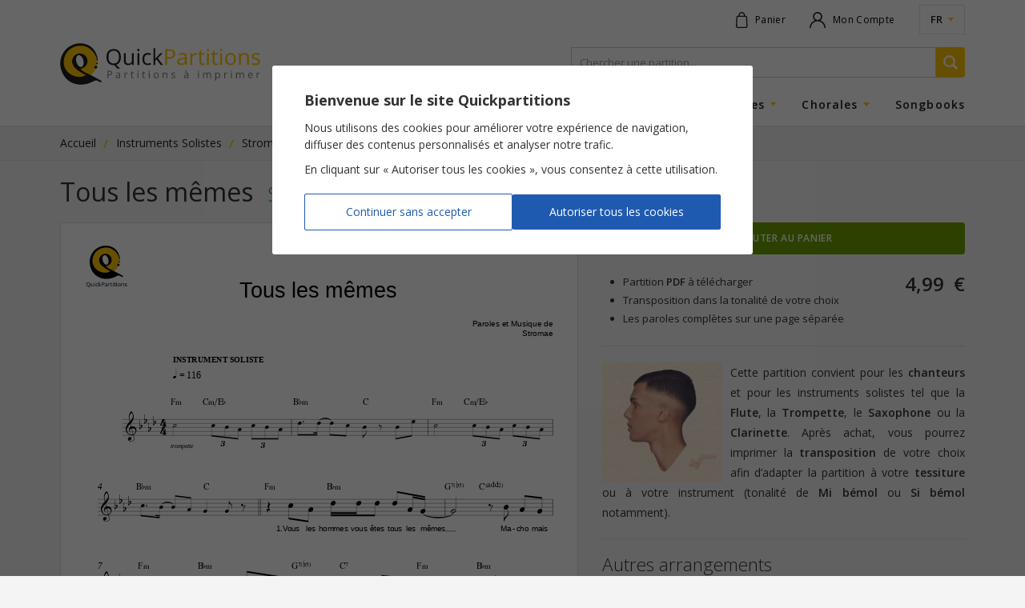

--- FILE ---
content_type: text/html; charset=UTF-8
request_url: https://www.quickpartitions.com/partition/stromae/tous-les-memes/4719
body_size: 53278
content:
<!doctype html>
<html itemscope itemtype="http://schema.org/Product" lang="fr">
<head>
<meta charset="utf-8">
<meta http-equiv="X-UA-Compatible" content="IE=edge">
<meta name="viewport" content="width=device-width, initial-scale=1">
<meta name="language" content="fr" >
<title>Partition Instruments Solistes Tous les mêmes de Stromae</title>
<meta name="description" content="Imprimez la partition instruments solistes de Stromae : Tous les mêmes dans la tonalité de votre choix. Partition à télécharger au format PDF en toute légalité !" >


<meta itemprop="productID" content="4719">
<meta itemprop="image" content="https://www.quickpartitions.com/vignettes/4719.jpg">

<meta property="og:url" content="https://www.quickpartitions.com/partition/stromae/tous-les-memes/4719" >
<meta property="og:title" content="Partition Instruments Solistes Tous les mêmes de Stromae" >
<meta property="og:description" content="Imprimez la partition instruments solistes de Stromae : Tous les mêmes dans la tonalité de votre choix. Partition à télécharger au format PDF en toute légalité !" >
<meta property="og:type" content="product" >
<meta property="og:image" content="https://www.quickpartitions.com/vignettes/4719.jpg" >
<meta property="og:site_name" content="Quickpartitions" >

<meta name="twitter:card" content="product" >
<meta name="twitter:title" content="Partition Instruments Solistes Tous les mêmes de Stromae" >
<meta name="twitter:description" content="Imprimez la partition instruments solistes de Stromae : Tous les mêmes dans la tonalité de votre choix. Partition à télécharger au format PDF en toute légalité !" >
<meta name="twitter:image" content="https://www.quickpartitions.com/vignettes/4719.jpg" >
<meta name="twitter:site" content="Quickpartitions" >

<link rel="alternate" href="https://www.quickpartitions.com/partition/stromae/tous-les-memes/4719" hreflang="fr" >
<link rel="alternate" href="https://www.quickpartitions.com/en/sheetmusic/stromae/tous-les-memes/4719" hreflang="en" >

<link rel="shortcut icon" href="https://www.quickpartitions.com/ico/logo.ico" >


<link rel="preconnect" href="https://fonts.googleapis.com">
<link rel="preconnect" href="https://fonts.gstatic.com" crossorigin>
<link href="https://fonts.googleapis.com/css2?family=Open+Sans:ital,wght@0,300;0,400;0,600;0,700;1,400&display=swap" rel="stylesheet">

<link href="https://www.quickpartitions.com/css/site.min.css?v=1.1" rel="stylesheet" type="text/css" >
<link href="https://www.quickpartitions.com/css/partition.min.css?v=1.1" rel="stylesheet" type="text/css" >
<link rel="canonical" href="https://www.quickpartitions.com/partition/stromae/tous-les-memes/4719" >
<!-- Google tag (gtag.js) -->
<script async src="https://www.googletagmanager.com/gtag/js?id=AW-1041152799"></script>
<script>
	window.dataLayer = window.dataLayer || [];
	function gtag(){dataLayer.push(arguments);}

	gtag('js', new Date());
	
	gtag('consent', 'default', {
	'ad_storage': 'denied',
	'ad_user_data': 'denied',
	'ad_personalization': 'denied',
	'analytics_storage': 'denied'
	});
	
	gtag('config', 'AW-1041152799', { 'allow_enhanced_conversions':true } );

</script>
<script src="https://analytics.ahrefs.com/analytics.js" data-key="sdGDfuBpc1pYHycSbxkACw" async></script>
<style>
	
	.comment-text
	{
		padding-top:0px;
		border:none;
		margin:0;
		padding:0;
	}
	
	.product-title
	{
		font-weight:500;
		display:block;
		margin-bottom:5px;
	}
	
	.product-artist
	{
		font-size:80%;
	}
	
	.product-artist a
	{
		text-decoration:none;
	}
	
	.product-artist a:hover
	{
		border-bottom:1px dotted #02539c;
	}
	
	.product-type
	{
		font-size:80%;
		color:#555;
	}
	
	.product-chars-list
	{
		list-style-type:disc;
		margin-top:5px;
		margin-left:2em;
		margin-right:5px;
		font-size:13px;
	}
	
	.product-chars-list li
	{
		margin-bottom:4px;
	}
	
	.product-chars-list li b
	{
		font-weight:600;
	}
	
	.product-chars-list li::marker
	{
		color:#ffc600;
	}
	
	.mb-15
	{
		margin-bottom:15px;
	}
	
	.breadcrumb-background
	{
		background-color:#f0f0f0;
		border-bottom: 1px solid #e2e1de;
	}
	
	.breadcrumb
	{
		padding-top: 10px;
		padding-bottom: 5px;
	}
	
	.breadcrumb ol
	{
		padding:0;
		margin:0;
		flex-wrap: nowrap;
		scrollbar-width: none;
		overflow-x: auto;
	}
	
	.breadcrumb ol li
	{
		list-style-type: none;
		margin-right:25px;
		position:relative;
		margin-bottom:5px;
		white-space:nowrap;
	}
	
	.breadcrumb ol li:last-child
	{
		margin-right:0px;
	}
	
	.breadcrumb ol li:not(:last-child)::after
	{
		content:'/';
		color:#ffc600;
		font-weight:600;
		position:absolute;
		right: -15px;
		top: 0px;
	}
	
	.breadcrumb ol li a
	{
		display: block;
		font-size: 14px;
		color:#222;
		border-bottom:1px solid transparent;
	}
	
	.breadcrumb ol li a:hover
	{
		text-decoration:none;
		border-bottom:1px solid #ffc600;
	}
	
	.breadcrumb ol li span
	{
		font-size: 13px;
		color:#888;
	}
		
	@media (min-width: 544px) 
	{
		.title-wrap span
		{
			margin-right:10px;
		}
		
		.product-title
		{
			display:inline-block;
			margin-bottom:0px;
		}

	}
	
	.promo-text
	{
		margin-bottom:10px;
	}
	
	:root {
	  --star-size: 20px;
	  --star-color: #a0a0a0;
	  --star-background: #ffc600;
	}
	
	.rating {
		--percent: calc(var(--rating) / 5 * 100%);

		display: inline-block;
		font-size: var(--star-size);
		font-family: Times;
		line-height: 1;

		&::before {
			content: '★★★★★';
			letter-spacing: 3px;
			background: linear-gradient(90deg, var(--star-background) var(--percent), var(--star-color) var(--percent));
			-webkit-background-clip: text;
			-webkit-text-fill-color: transparent;
		}
	}
	
	.rating.one{--rating: 1;}
	.rating.two{--rating: 2;}
	.rating.three{--rating: 3;}
	.rating.four{--rating: 4;}
	.rating.five{--rating: 5;}

</style>

</head>

<body>

<div id="global">


<header>
	<div class="top-nav">
		<div class="container">
			<div class="row">
				<div class="col-sm-12 top-nav-content d-flex">
					<a href="https://www.quickpartitions.com" class="mobile-logo d-md-none" aria-label="Page d'accueil">
						<svg height="40px" viewBox="0 0 264 55" version="1.1"
							xmlns="http://www.w3.org/2000/svg" xmlns:xlink="http://www.w3.org/1999/xlink">
							<g stroke="none" stroke-width="1" fill="none" fill-rule="evenodd">
								<path
									d="M4.86467274,25.0141314 C4.86467274,12.903263 14.6697523,3.08490341 26.7670595,3.08490341 C38.8643667,3.08490341 48.6707085,13.3885571 48.6707085,25.0141314 C48.6707085,37.1262637 38.8643667,46.9446233 26.7670595,46.9446233 C14.6697523,46.9446233 4.86467274,37.1262637 4.86467274,25.0141314"
									fill="#FFC600" class="logo-yellow-part"></path>
								<path
									d="M35.4247628,42.3659238 C35.4146649,42.3697152 35.4058294,42.3735064 35.3982558,42.3823529 C35.3894201,42.3861444 35.3818468,42.3886718 35.3717489,42.3924632 C35.3894201,42.3861444 35.4070916,42.3735064 35.4247628,42.3659238 L35.4298117,42.3608686 L35.4335985,42.3633961 C35.4298117,42.3659238 35.4285496,42.3659238 35.4247628,42.3659238 M54.0566862,49.5265394 L54.0541616,49.5265394 C54.0541616,49.5265394 51.6293988,48.1919806 50.147529,47.3781019 C38.707849,41.0920267 36.4093099,40.2869946 33.3496404,38.7906711 C31.379284,37.8276654 29.8595471,36.929113 28.7172201,35.9408319 L28.7197444,35.9408319 C27.5445993,34.9222196 25.5363755,30.776999 25.2927633,30.6670498 C25.5363755,30.7757353 17.004896,19.718865 17.004896,19.718865 C15.0597844,23.2612594 16.2664857,28.1344211 18.461521,31.133387 C20.7057834,34.1942784 28.5834225,39.8257122 34.1966034,42.0082721 C29.0113219,45.6075368 22.2633876,45.2852711 15.8019814,42.2408088 C4.96943841,37.1338466 2.06250016,24.3986674 7.69840124,14.241613 C13.3709072,4.02010562 26.7430769,0.7506895 35.9523792,5.26619953 C44.3109317,9.36466009 48.3803931,17.7688419 48.5672046,23.1664753 C48.5697293,23.1942784 49.578259,23.1664753 49.578259,23.1664753 C49.647682,15.0415902 43.9840118,0.230009353 26.1308906,0.230009353 C8.56051118,0.230009353 -6.37936063,19.468635 3.27172583,39.714499 C10.5965041,55.0846738 27.975023,58.2163372 42.3064947,51.1644071 C46.5362607,49.0842142 47.5712974,48.5243566 50.5400857,50.2140394 L52.9661109,51.5132122 L52.9686353,51.5132122 C53.5177097,51.8139936 54.2018436,51.6105241 54.5009947,51.0645682 C54.8026697,50.5160846 54.6057603,49.8260571 54.0566862,49.5265394"
									fill="#1D1D1D" class="logo-outline-part"></path>
								<path
									d="M48.0900781,30.0326287 C47.1598074,29.5220588 45.9871863,29.8582263 45.474717,30.7959559 C44.9622475,31.7311581 45.3068392,32.8976334 46.2383721,33.4132584 C47.1673807,33.9250919 48.3387393,33.5838696 48.8512089,32.6499311 C49.3611538,31.7197841 49.0228735,30.5444622 48.0900781,30.0326287"
									fill="#1D1D1D" class="logo-big-point"></path>
								<path
									d="M49.8912945,26.6861213 C49.8912945,27.2522978 49.4129055,27.7135799 48.8272262,27.7135799 C48.2415469,27.7135799 47.7669447,27.2522978 47.7669447,26.6861213 C47.7669447,26.1186811 48.2415469,25.6599265 48.8272262,25.6599265 C49.4129055,25.6599265 49.8912945,26.1186811 49.8912945,26.6861213"
									fill="#1D1D1D" class="logo-small-point"></path>
								<path
									d="M36.1707466,23.6012179 C36.1707466,29.1530331 31.6746483,33.652114 26.1321528,33.652114 C20.587133,33.652114 16.0910343,29.1530331 16.0910343,23.6012179 C16.0910343,18.0481387 20.587133,13.5477941 26.1321528,13.5477941 C31.6746483,13.5477941 36.1707466,18.0481387 36.1707466,23.6012179"
									fill="#1D1D1D" class="logo-black-center"></path>
								<path
									d="M30.9450734,23.6012179 C31.6935816,27.9246324 30.1448135,31.429113 27.4840118,31.429113 C24.8257344,31.429113 22.0626913,27.9246324 21.3167075,23.6012179 C20.5681993,19.2752757 22.1182299,15.7707951 24.7777694,15.7707951 C27.4360465,15.7707951 30.1990896,19.2752757 30.9450734,23.6012179"
									fill="#FFFFFF" class="logo-transparent-center"></path>
								<path
									d="M144.067013,8.05664071 L138.723952,8.05664071 L138.723952,28.6942784 L141.120946,28.6942784 L141.120946,20.57824 L143.545708,20.57824 C146.196412,20.57824 148.233667,20.0158549 149.657474,18.8910846 C151.081281,17.7663145 151.793184,16.1600414 151.793184,14.071002 C151.793184,10.0610064 149.218214,8.05664071 144.067013,8.05664071 M141.120946,10.1317784 L143.799419,10.1317784 C145.688992,10.1317784 147.07998,10.4666821 147.972384,11.1339616 C148.86605,11.8025047 149.312882,12.8185892 149.312882,14.1834789 C149.312882,15.6987594 148.837018,16.7995174 147.887814,17.4870174 C146.938609,18.1732537 145.402463,18.5170037 143.278114,18.5170037 L141.120946,18.5170037 L141.120946,10.1317784 Z M166.991815,28.6942784 L166.991815,18.1353402 C166.991815,16.3293887 166.547506,15.0163145 165.660152,14.1973807 C164.771535,13.3784469 163.405791,12.9689799 161.564183,12.9689799 C160.652846,12.9689799 159.742771,13.0877757 158.836482,13.3228402 C157.928932,13.5579044 157.094591,13.8826975 156.333461,14.2959559 L157.052938,16.0892694 C158.678703,15.2981387 160.135328,14.9038372 161.422812,14.9038372 C162.570188,14.9038372 163.404529,15.1932446 163.925834,15.7720588 C164.447139,16.3508733 164.708423,17.2468981 164.708423,18.4601334 L164.708423,19.4206113 L162.085488,19.5052851 C157.094591,19.6556755 154.599143,21.2935431 154.599143,24.417624 C154.599143,25.8760341 155.033354,27.0008041 155.903037,27.7919348 C156.77272,28.5818015 157.97311,28.9773666 159.50547,28.9773666 C160.652846,28.9773666 161.608361,28.8054916 162.374541,28.4617416 C163.140721,28.1179916 163.909425,27.4620866 164.679391,26.492762 L164.792993,26.492762 L165.257497,28.6942784 L166.991815,28.6942784 Z M157.820379,26.3802851 C157.30791,25.9379596 157.052938,25.2921644 157.052938,24.4454275 C157.052938,23.363626 157.463165,22.5661765 158.286146,22.0530792 C159.107864,21.5399816 160.450887,21.2505745 162.311429,21.1848576 L164.651622,21.0862821 L164.651622,22.4840304 C164.651622,23.9234836 164.236345,25.0431985 163.404529,25.8431755 C162.57145,26.6431527 161.427861,27.0425094 159.971236,27.0425094 C159.049801,27.0425094 158.332849,26.8226103 157.820379,26.3802851 M176.198592,13.7601103 C175.389497,14.3060662 174.699051,15.0820314 174.125995,16.0892694 L174.013655,16.0892694 L173.744798,13.223001 L171.813571,13.223001 L171.813571,28.6942784 L174.155026,28.6942784 L174.155026,20.394991 C174.155026,18.8797106 174.598072,17.6133961 175.486689,16.5973115 C176.375306,15.5812269 177.444423,15.0731848 178.694041,15.0731848 C179.182528,15.0731848 179.746749,15.1426932 180.385442,15.2842373 L180.709838,13.1105241 C180.16455,12.9980468 179.549839,12.9411765 178.863181,12.9411765 C177.895043,12.9411765 177.006426,13.2141544 176.198592,13.7601103 M186.772376,26.2956113 C186.330592,25.7964154 186.1097,25.0811123 186.1097,24.1497012 L186.1097,15.0441176 L190.593176,15.0441176 L190.593176,13.223001 L186.1097,13.223001 L186.1097,9.63763803 L184.756579,9.63763803 L183.769508,12.9411765 L181.555539,13.9155561 L181.555539,15.0441176 L183.769508,15.0441176 L183.769508,24.2482767 C183.769508,27.4014248 185.264,28.9773666 188.252984,28.9773666 C188.648065,28.9773666 189.092373,28.9369255 189.585909,28.8573071 C190.078182,28.7776885 190.453068,28.6753219 190.706778,28.5539983 L190.706778,26.7606848 C190.480837,26.8264017 190.175375,26.8908549 189.790392,26.9515167 C189.404146,27.0121785 189.005279,27.0425094 188.591264,27.0425094 C187.821297,27.0425094 187.21416,26.7935431 186.772376,26.2956113 M196.13441,13.223001 L193.794217,13.223001 L193.794217,28.6942784 L196.13441,28.6942784 L196.13441,13.223001 Z M193.991126,10.2101334 C194.253672,10.4692096 194.583117,10.598116 194.978198,10.598116 C195.354345,10.598116 195.678741,10.4692096 195.951385,10.2101334 C196.224028,9.95105715 196.36035,9.55801938 196.36035,9.03102038 C196.36035,8.50402106 196.224028,8.11351103 195.951385,7.85948997 C195.678741,7.60546891 195.354345,7.47782621 194.978198,7.47782621 C194.583117,7.47782621 194.253672,7.60294118 193.991126,7.85190709 C193.72858,8.10213703 193.597307,8.49517479 193.597307,9.03102038 C193.597307,9.55801938 193.72858,9.95105715 193.991126,10.2101334 M204.269546,26.2956113 C203.827762,25.7964154 203.60687,25.0811123 203.60687,24.1497012 L203.60687,15.0441176 L208.090346,15.0441176 L208.090346,13.223001 L203.60687,13.223001 L203.60687,9.63763803 L202.253749,9.63763803 L201.266677,12.9411765 L199.052708,13.9155561 L199.052708,15.0441176 L201.266677,15.0441176 L201.266677,24.2482767 C201.266677,27.4014248 202.761169,28.9773666 205.750153,28.9773666 C206.145234,28.9773666 206.58828,28.9369255 207.081816,28.8573071 C207.575352,28.7776885 207.948975,28.6753219 208.202685,28.5539983 L208.202685,26.7606848 C207.978006,26.8264017 207.671282,26.8908549 207.286299,26.9515167 C206.901316,27.0121785 206.501186,27.0425094 206.088433,27.0425094 C205.317205,27.0425094 204.711329,26.7935431 204.269546,26.2956113 M213.631579,13.223001 L211.290124,13.223001 L211.290124,28.6942784 L213.631579,28.6942784 L213.631579,13.223001 Z M211.488296,10.2101334 C211.750842,10.4692096 212.080286,10.598116 212.475367,10.598116 C212.850252,10.598116 213.174648,10.4692096 213.447292,10.2101334 C213.719936,9.95105715 213.856258,9.55801938 213.856258,9.03102038 C213.856258,8.50402106 213.719936,8.11351103 213.447292,7.85948997 C213.174648,7.60546891 212.850252,7.47782621 212.475367,7.47782621 C212.080286,7.47782621 211.750842,7.60294118 211.488296,7.85190709 C211.224487,8.10213703 211.093214,8.49517479 211.093214,9.03102038 C211.093214,9.55801938 211.224487,9.95105715 211.488296,10.2101334 M230.020502,15.100988 C228.746902,13.6615351 227.028993,12.9411765 224.868039,12.9411765 C222.630087,12.9411765 220.881885,13.6451056 219.623432,15.0517005 C218.363716,16.4582951 217.733859,18.4234836 217.733859,20.944738 C217.733859,22.5737594 218.025436,23.9942557 218.607329,25.207491 C219.190483,26.42199 220.017251,27.3534007 221.088892,28.0029873 C222.160534,28.6525735 223.387431,28.9773666 224.769584,28.9773666 C227.006273,28.9773666 228.758262,28.2696461 230.028075,26.8529412 C231.296626,25.4362363 231.931533,23.4672564 231.931533,20.944738 C231.931533,18.4892005 231.294102,16.5404412 230.020502,15.100988 M221.328718,16.441866 C222.108782,15.4346277 223.264994,14.9316407 224.797353,14.9316407 C226.348646,14.9316407 227.520005,15.4422106 228.315216,16.4633503 C229.109165,17.48449 229.50677,18.9782858 229.50677,20.944738 C229.50677,22.9301471 229.109165,24.4391086 228.315216,25.4690946 C227.520005,26.5003446 226.357482,27.0147059 224.825122,27.0147059 C223.292763,27.0147059 222.132765,26.4978172 221.342602,25.4627757 C220.553703,24.4264706 220.158622,22.9213005 220.158622,20.944738 C220.158622,18.9504826 220.548654,17.4491039 221.328718,16.441866 M248.949051,28.6942784 L248.949051,18.6016775 C248.949051,16.625115 248.478236,15.1881895 247.53913,14.289637 C246.598761,13.3910846 245.197674,12.9411765 243.337133,12.9411765 C242.274327,12.9411765 241.311238,13.1509652 240.446603,13.5692784 C239.581969,13.9888556 238.910458,14.5790441 238.430806,15.3411076 L238.318467,15.3411076 L237.937271,13.223001 L236.033813,13.223001 L236.033813,28.6942784 L238.374006,28.6942784 L238.374006,20.57824 C238.374006,18.5637637 238.750153,17.1192557 239.502448,16.2447152 C240.254743,15.3689108 241.438724,14.9316407 243.055653,14.9316407 C244.277502,14.9316407 245.174954,15.2425321 245.748011,15.8630515 C246.321068,16.4848346 246.607596,17.4250919 246.607596,18.6863513 L246.607596,28.6942784 L248.949051,28.6942784 Z M262.757956,21.9191176 C262.114214,21.2417279 260.875956,20.5693934 259.043184,19.9008503 C257.707734,19.4016544 256.806495,19.019991 256.335679,18.7571233 C255.866126,18.4942557 255.525321,18.2162226 255.314527,17.9242878 C255.102471,17.6323529 254.996443,17.2797564 254.996443,16.8652343 C254.996443,16.2535615 255.279185,15.7733225 255.843406,15.4257814 C256.406365,15.0769763 257.24323,14.9038372 258.352739,14.9038372 C259.612454,14.9038372 261.017327,15.2235755 262.567358,15.8630515 L263.399174,13.957261 C261.811276,13.2798713 260.185511,12.9411765 258.521879,12.9411765 C256.735809,12.9411765 255.330936,13.3064108 254.305998,14.035616 C253.281059,14.7648209 252.769852,15.7594211 252.769852,17.0206801 C252.769852,17.727137 252.917534,18.3337547 253.212898,18.8417968 C253.509524,19.3498392 253.960144,19.8035388 254.567281,20.2041591 C255.173156,20.6035157 256.195571,21.0723807 257.633262,21.6082263 C259.146688,22.1920956 260.164053,22.6976103 260.685358,23.1260341 C261.206663,23.5544579 261.467947,24.0700829 261.467947,24.6716454 C261.467947,25.4716223 261.138502,26.066866 260.480875,26.457376 C259.823248,26.847886 258.88288,27.0425094 257.661031,27.0425094 C256.872131,27.0425094 256.051675,26.9350872 255.200926,26.7189799 C254.350176,26.5016086 253.553703,26.2058824 252.811506,25.8292741 L252.811506,28.0029873 C253.957619,28.6525735 255.555615,28.9773666 257.605493,28.9773666 C259.541769,28.9773666 261.045096,28.5868566 262.116738,27.8058366 C263.18838,27.0248162 263.723569,25.9139475 263.723569,24.4744946 C263.723569,23.4482998 263.401698,22.5965074 262.757956,21.9191176"
									fill="#FFC600" class="logo-partitions"></path>
								<path
									d="M77.7047505,10.5551471 C76.0411185,8.67336865 73.728695,7.73184759 70.76748,7.73184759 C67.7229574,7.73184759 65.3726668,8.6569395 63.7191324,10.5058593 C62.0643361,12.3547794 61.2363068,14.9594439 61.2363068,18.3198529 C61.2363068,21.7068015 62.0618115,24.3304228 63.7115591,26.1894532 C65.3613068,28.0472196 67.704024,28.9773666 70.7397109,28.9773666 L71.5147261,28.9482998 L75.5336979,33.6066176 L79.0162179,33.6066176 L74.1086291,28.4971277 C76.0449053,27.8766086 77.5444463,26.6899128 78.60599,24.9395682 C79.6687958,23.1892233 80.2001991,20.992762 80.2001991,18.3476564 C80.2001991,15.0352711 79.3683829,12.4381895 77.7047505,10.5551471 M65.5582162,12.0451517 C66.747246,10.6006434 68.4840881,9.87775735 70.76748,9.87775735 C73.0420365,9.87775735 74.7599449,10.5955882 75.9212056,12.0299863 C77.0812042,13.4656481 77.6618345,15.5711166 77.6618345,18.3476564 C77.6618345,21.151999 77.0786795,23.2738971 75.9136324,24.7133503 C74.7485848,26.1540672 73.0231028,26.8731618 70.7397109,26.8731618 C68.4739902,26.8731618 66.747246,26.1515394 65.5582162,24.7070314 C64.369186,23.2625231 63.774671,21.1431527 63.774671,18.3476564 C63.774671,15.5900735 64.369186,13.4896601 65.5582162,12.0451517 M84.2747095,13.223001 L84.2747095,23.3446691 C84.2747095,25.3111213 84.7417381,26.7417279 85.6770578,27.636489 C86.6123778,28.5299863 88.019775,28.9773666 89.8992505,28.9773666 C90.9898257,28.9773666 91.9604881,28.7738971 92.8112377,28.3694853 C93.6619875,27.9650735 94.327188,27.3824679 94.8068392,26.6204044 L94.9330632,26.6204044 L95.2713435,28.6942784 L97.2025704,28.6942784 L97.2025704,13.223001 L94.8623778,13.223001 L94.8623778,21.3542049 C94.8623778,23.3585709 94.4887548,24.8030792 93.7415087,25.6877299 C92.9942627,26.5723807 91.8128062,27.0147059 90.1958766,27.0147059 C88.9740284,27.0147059 88.076576,26.7038145 87.503519,26.0832951 C86.9291997,25.4627757 86.6426715,24.5212547 86.6426715,23.2599953 L86.6426715,13.223001 L84.2747095,13.223001 Z M104.505891,13.223001 L102.165698,13.223001 L102.165698,28.6942784 L104.505891,28.6942784 L104.505891,13.223001 Z M102.363869,10.2101334 C102.626415,10.4679459 102.95586,10.598116 103.349679,10.598116 C103.725826,10.598116 104.050222,10.4679459 104.322866,10.2101334 C104.595509,9.95105715 104.731831,9.55801938 104.731831,9.03102038 C104.731831,8.50402106 104.595509,8.11351103 104.322866,7.85948997 C104.050222,7.60546891 103.725826,7.47782621 103.349679,7.47782621 C102.95586,7.47782621 102.626415,7.60294118 102.363869,7.85190709 C102.100061,8.10213703 101.968788,8.49517479 101.968788,9.03102038 C101.968788,9.55801938 102.100061,9.95105715 102.363869,10.2101334 M119.549266,28.1723346 L119.549266,26.0971969 C118.196144,26.653263 116.875842,26.9300321 115.588357,26.9300321 C114.083767,26.9300321 112.949013,26.42199 112.182834,25.4059054 C111.416654,24.3898209 111.034195,22.9314108 111.034195,21.0294118 C111.034195,17.0206801 112.603159,15.0163145 115.743612,15.0163145 C116.213165,15.0163145 116.753404,15.0845588 117.364328,15.2210478 C117.975252,15.3575368 118.539474,15.5294118 119.05573,15.7366728 L119.775207,13.7462086 C119.352356,13.5288372 118.769202,13.3405331 118.027004,13.1812961 C117.284807,13.0207951 116.541348,12.9411765 115.799151,12.9411765 C113.496825,12.9411765 111.722116,13.6463696 110.477547,15.0580194 C109.231717,16.4709328 108.609432,18.4702436 108.609432,21.0584789 C108.609432,23.5797336 109.221619,25.5310204 110.448516,26.9085478 C111.675413,28.2873392 113.407206,28.9773666 115.643896,28.9773666 C117.214122,28.9773666 118.515491,28.7081801 119.549266,28.1723346 M125.414895,20.7753907 C125.490629,19.6935892 125.527234,18.8936123 125.527234,18.3754596 L125.527234,6.72966444 L123.216072,6.72966444 L123.216072,28.6942784 L125.527234,28.6942784 L125.527234,22.9073991 L127.289321,21.3820084 L132.745984,28.6942784 L135.579712,28.6942784 L128.88353,19.8161765 L135.142978,13.223001 L132.364787,13.223001 L127.375153,18.5170037 C126.547124,19.4484144 125.931151,20.2016314 125.527234,20.7753907 L125.414895,20.7753907 Z"
									fill="#1D1D1D" class="logo-quick"></path>
								<path
									d="M65.0924494,36.5600872 L62.5805922,36.5600872 L62.5805922,46.2634422 L63.7065102,46.2634422 L63.7065102,42.4468061 L64.8475751,42.4468061 C66.0934059,42.4468061 67.0501836,42.1826748 67.7204331,41.6544118 C68.3894201,41.124885 68.725176,40.3691407 68.725176,39.3871785 C68.725176,37.5028723 67.5134257,36.5600872 65.0924494,36.5600872 M63.7065102,37.5357306 L64.9662254,37.5357306 C65.8548423,37.5357306 66.5086828,37.6937042 66.9277464,38.0071233 C67.3480722,38.3218061 67.5576042,38.7995174 67.5576042,39.4402574 C67.5576042,40.1530331 67.33545,40.6711858 66.8886169,40.9934512 C66.4417841,41.3169806 65.7197829,41.4787453 64.7213511,41.4787453 L63.7065102,41.4787453 L63.7065102,37.5357306 Z M79.2636169,46.2634422 L79.2636169,41.2992878 C79.2636169,40.4487594 79.0540852,39.8320314 78.6375459,39.4478402 C78.2197444,39.062385 77.5772644,38.8702894 76.711368,38.8702894 C76.2834686,38.8702894 75.8555692,38.9246324 75.4289322,39.0358456 C75.002295,39.1470588 74.6110008,39.2987132 74.2525246,39.4933366 L74.5908049,40.3362821 C75.35446,39.9647289 76.0398563,39.7789522 76.6457315,39.7789522 C77.1847077,39.7789522 77.5760022,39.9154412 77.8221391,40.1871554 C78.0670135,40.4588696 78.1894507,40.8809743 78.1894507,41.4522059 L78.1894507,41.902114 L76.9562424,41.9425551 C74.6110008,42.0133272 73.4371175,42.7829733 73.4371175,44.2514936 C73.4371175,44.9377299 73.6416005,45.4659926 74.0505663,45.8375461 C74.459532,46.210363 75.023753,46.394876 75.7432299,46.394876 C76.2834686,46.394876 76.732826,46.3152574 77.0925643,46.1534926 C77.4523026,45.9917279 77.8145655,45.683364 78.1768284,45.227137 L78.2298423,45.227137 L78.4482101,46.2634422 L79.2636169,46.2634422 Z M74.9518054,45.1740578 C74.7107175,44.9667968 74.5908049,44.663488 74.5908049,44.2653954 C74.5908049,43.7560892 74.7839276,43.3820084 75.1701728,43.140625 C75.5564184,42.8992416 76.1875383,42.7627527 77.0622705,42.7324218 L78.1629437,42.6856618 L78.1629437,43.3428309 C78.1629437,44.0202206 77.9672964,44.5459559 77.5760022,44.9225645 C77.1859702,45.2979091 76.6469937,45.4862132 75.9628595,45.4862132 C75.5299114,45.4862132 75.1928933,45.3825829 74.9518054,45.1740578 M86.9847383,39.2418429 C86.6048042,39.4983917 86.2804086,39.863626 86.0115516,40.3362821 L85.9585373,40.3362821 L85.8323133,38.9890856 L84.9235006,38.9890856 L84.9235006,46.2634422 L86.0241738,46.2634422 L86.0241738,42.3608686 C86.0241738,41.6480929 86.2324433,41.0528493 86.6502448,40.575138 C87.0680463,40.0974265 87.5704176,39.8585709 88.1586216,39.8585709 C88.3883491,39.8585709 88.6534196,39.8914291 88.9538325,39.9584101 L89.1065638,38.9360064 C88.850329,38.8829275 88.5600137,38.856388 88.2381428,38.856388 C87.7824739,38.856388 87.3646727,38.9852941 86.9847383,39.2418429 M95.3496022,45.1348807 C95.1425949,44.8998162 95.0390913,44.5636491 95.0390913,44.1263787 L95.0390913,39.8459328 L97.1470318,39.8459328 L97.1470318,38.9890856 L95.0390913,38.9890856 L95.0390913,37.3031939 L94.4029224,37.3031939 L93.9384182,38.856388 L92.89707,39.3151424 L92.89707,39.8459328 L93.9384182,39.8459328 L93.9384182,44.171875 C93.9384182,45.6542968 94.6414857,46.394876 96.0463586,46.394876 C96.231908,46.394876 96.4401775,46.3771828 96.6724296,46.3392694 C96.9046818,46.3013556 97.0801332,46.2545956 97.2000461,46.1964616 L97.2000461,45.3535157 C97.0940179,45.3851103 96.9501224,45.4141775 96.7683599,45.4432446 C96.5878595,45.4723115 96.3997858,45.4862132 96.205401,45.4862132 C95.8431381,45.4862132 95.5578717,45.3686811 95.3496022,45.1348807 M103.145196,38.9890856 L102.044523,38.9890856 L102.044523,46.2634422 L103.145196,46.2634422 L103.145196,38.9890856 Z M102.136666,37.5723807 C102.261628,37.6937042 102.415621,37.754366 102.60117,37.754366 C102.777884,37.754366 102.930615,37.6937042 103.059364,37.5723807 C103.18685,37.4510571 103.251224,37.2665441 103.251224,37.0188419 C103.251224,36.7711397 103.18685,36.586627 103.059364,36.4678309 C102.930615,36.3477711 102.777884,36.2883733 102.60117,36.2883733 C102.415621,36.2883733 102.261628,36.3465074 102.136666,36.4640394 C102.012967,36.5815719 101.952379,36.7660846 101.952379,37.0188419 C101.952379,37.2665441 102.012967,37.4510571 102.136666,37.5723807 M110.362684,45.1348807 C110.155676,44.8998162 110.05091,44.5636491 110.05091,44.1263787 L110.05091,39.8459328 L112.158851,39.8459328 L112.158851,38.9890856 L110.05091,38.9890856 L110.05091,37.3031939 L109.414742,37.3031939 L108.951499,38.856388 L107.910152,39.3151424 L107.910152,39.8459328 L108.951499,39.8459328 L108.951499,44.171875 C108.951499,45.6542968 109.653305,46.394876 111.05944,46.394876 C111.244989,46.394876 111.453259,46.3771828 111.685511,46.3392694 C111.917763,46.3013556 112.093214,46.2545956 112.211865,46.1964616 L112.211865,45.3535157 C112.105837,45.3851103 111.961941,45.4141775 111.781441,45.4432446 C111.599679,45.4723115 111.412867,45.4862132 111.218482,45.4862132 C110.856219,45.4862132 110.570953,45.3686811 110.362684,45.1348807 M118.158277,38.9890856 L117.057604,38.9890856 L117.057604,46.2634422 L118.158277,46.2634422 L118.158277,38.9890856 Z M117.149748,37.5723807 C117.274709,37.6937042 117.428703,37.754366 117.614252,37.754366 C117.790966,37.754366 117.943696,37.6937042 118.071183,37.5723807 C118.199931,37.4510571 118.264306,37.2665441 118.264306,37.0188419 C118.264306,36.7711397 118.199931,36.586627 118.071183,36.4678309 C117.943696,36.3477711 117.790966,36.2883733 117.614252,36.2883733 C117.428703,36.2883733 117.274709,36.3465074 117.149748,36.4640394 C117.026048,36.5815719 116.96546,36.7660846 116.96546,37.0188419 C116.96546,37.2665441 117.026048,37.4510571 117.149748,37.5723807 M129.257153,39.8724726 C128.657589,39.1950829 127.851017,38.856388 126.833652,38.856388 C125.782206,38.856388 124.960488,39.1875 124.368498,39.8484606 C123.776507,40.5106848 123.479881,41.433249 123.479881,42.6199449 C123.479881,43.3845358 123.617465,44.0530792 123.891371,44.6243108 C124.165277,45.1942784 124.554047,45.6328125 125.057681,45.937385 C125.561314,46.2432216 126.138158,46.394876 126.788212,46.394876 C127.839657,46.394876 128.6639,46.0625 129.259677,45.3964843 C129.856717,44.7304689 130.154605,43.805377 130.154605,42.6199449 C130.154605,41.4648439 129.855454,40.5485983 129.257153,39.8724726 M125.17002,40.5018382 C125.537332,40.0291821 126.081357,39.7928539 126.800834,39.7928539 C127.530409,39.7928539 128.080745,40.0317096 128.454368,40.5119485 C128.827991,40.9921875 129.014803,41.6948529 129.014803,42.6199449 C129.014803,43.5526196 128.827991,44.2616039 128.454368,44.7468981 C128.080745,45.2309285 127.534195,45.4735755 126.814718,45.4735755 C126.093979,45.4735755 125.548692,45.2296644 125.177593,44.7431066 C124.806495,44.2565488 124.619683,43.5488282 124.619683,42.6199449 C124.619683,41.6822152 124.80397,40.9757584 125.17002,40.5018382 M141.548845,46.2634422 L141.548845,41.5179228 C141.548845,40.5890394 141.327953,39.9129138 140.886169,39.4908088 C140.444385,39.0674402 139.785496,38.856388 138.910764,38.856388 C138.410917,38.856388 137.959034,38.9549632 137.552593,39.152114 C137.146152,39.3492647 136.82933,39.6260341 136.604651,39.9849495 L136.551637,39.9849495 L136.372399,38.9890856 L135.477471,38.9890856 L135.477471,46.2634422 L136.578144,46.2634422 L136.578144,42.4468061 C136.578144,41.5002299 136.754858,40.8215762 137.108285,40.4095819 C137.461712,39.9975872 138.01836,39.7928539 138.778228,39.7928539 C139.352547,39.7928539 139.774136,39.9381895 140.044255,40.230124 C140.314374,40.5220588 140.448172,40.9643844 140.448172,41.558364 L140.448172,46.2634422 L141.548845,46.2634422 Z M151.434708,43.0774358 C151.13177,42.7589616 150.549878,42.4430147 149.687768,42.1283319 C149.060435,41.8932674 148.636322,41.7150735 148.41543,41.5912226 C148.194538,41.4673713 148.034234,41.3359375 147.934517,41.1994485 C147.836062,41.0616959 147.785572,40.8961397 147.785572,40.7015167 C147.785572,40.414637 147.918107,40.1884191 148.183178,40.024127 C148.448248,39.8610983 148.842067,39.7789522 149.363372,39.7789522 C149.955363,39.7789522 150.616776,39.9293429 151.345089,40.230124 L151.736383,39.3340993 C150.989137,39.015625 150.225482,38.856388 149.442893,38.856388 C148.603504,38.856388 147.943352,39.028263 147.461176,39.370749 C146.979001,39.714499 146.739175,40.1821003 146.739175,40.7748162 C146.739175,41.1059285 146.808599,41.3915441 146.947445,41.6303997 C147.086291,41.8692557 147.298348,42.0828356 147.583614,42.2711397 C147.86888,42.4594439 148.349793,42.6793429 149.025092,42.9308366 C149.736995,43.2063419 150.215384,43.4439338 150.460258,43.644876 C150.706395,43.8458182 150.828833,44.0884652 150.828833,44.3715535 C150.828833,44.7468981 150.673577,45.0274586 150.364328,45.2107079 C150.05508,45.3939569 149.613296,45.4862132 149.038977,45.4862132 C148.667878,45.4862132 148.281633,45.4356618 147.881503,45.3332951 C147.482635,45.2321922 147.107749,45.0931755 146.759371,44.9162453 L146.759371,45.937385 C147.298348,46.2432216 148.048118,46.394876 149.01247,46.394876 C149.922544,46.394876 150.629399,46.211627 151.133033,45.8451287 C151.636666,45.4773666 151.889114,44.9554228 151.889114,44.2780331 C151.889114,43.7965304 151.737645,43.3959101 151.434708,43.0774358 M169.275207,46.2634422 L169.275207,41.2992878 C169.275207,40.4487594 169.065675,39.8320314 168.647873,39.4478402 C168.230072,39.062385 167.588854,38.8702894 166.722957,38.8702894 C166.293796,38.8702894 165.867159,38.9246324 165.440522,39.0358456 C165.013885,39.1470588 164.621328,39.2987132 164.264114,39.4933366 L164.602394,40.3362821 C165.36605,39.9647289 166.051446,39.7789522 166.656059,39.7789522 C167.195035,39.7789522 167.587592,39.9154412 167.833728,40.1871554 C168.078603,40.4588696 168.20104,40.8809743 168.20104,41.4522059 L168.20104,41.902114 L166.967832,41.9425551 C164.621328,42.0133272 163.448707,42.7829733 163.448707,44.2514936 C163.448707,44.9377299 163.65319,45.4659926 164.062156,45.8375461 C164.469859,46.210363 165.035343,46.394876 165.75482,46.394876 C166.293796,46.394876 166.743153,46.3152574 167.104154,46.1534926 C167.463892,45.9917279 167.824893,45.683364 168.187156,45.227137 L168.24017,45.227137 L168.459799,46.2634422 L169.275207,46.2634422 Z M164.963395,45.1740578 C164.722307,44.9667968 164.602394,44.663488 164.602394,44.2653954 C164.602394,43.7560892 164.795517,43.3820084 165.181763,43.140625 C165.568008,42.8992416 166.199128,42.7627527 167.07386,42.7324218 L168.174533,42.6856618 L168.174533,43.3428309 C168.174533,44.0202206 167.978886,44.5459559 167.587592,44.9225645 C167.196297,45.2979091 166.658583,45.4862132 165.974449,45.4862132 C165.540239,45.4862132 165.204483,45.3825829 164.963395,45.1740578 M167.279605,37.8605241 C167.08522,37.6267233 166.861804,37.309513 166.610618,36.9088924 C166.35817,36.5082721 166.161261,36.1556755 166.01989,35.8498392 L164.674342,35.8498392 L164.674342,35.9901196 C164.851056,36.2681527 165.136322,36.620749 165.530141,37.0453814 C165.922697,37.4700137 166.263502,37.7973346 166.550031,38.0273439 L167.279605,38.0273439 L167.279605,37.8605241 Z M182.955363,38.9890856 L181.854689,38.9890856 L181.854689,46.2634422 L182.955363,46.2634422 L182.955363,38.9890856 Z M181.948095,37.5723807 C182.071795,37.6937042 182.225788,37.754366 182.411337,37.754366 C182.588051,37.754366 182.740782,37.6937042 182.86953,37.5723807 C182.997017,37.4510571 183.061391,37.2665441 183.061391,37.0188419 C183.061391,36.7711397 182.997017,36.586627 182.86953,36.4678309 C182.740782,36.3477711 182.588051,36.2883733 182.411337,36.2883733 C182.225788,36.2883733 182.071795,36.3465074 181.948095,36.4640394 C181.824396,36.5815719 181.762546,36.7660846 181.762546,37.0188419 C181.762546,37.2665441 181.824396,37.4510571 181.948095,37.5723807 M199.04261,46.2634422 L199.04261,41.5179228 C199.04261,40.5890394 198.838127,39.9129138 198.429162,39.4908088 C198.020196,39.0674402 197.404223,38.856388 196.582505,38.856388 C196.057413,38.856388 195.589122,38.9676013 195.177632,39.1887637 C194.766142,39.4099265 194.453106,39.7107079 194.236001,40.0911076 L194.182987,40.0911076 C193.834608,39.2683824 193.092411,38.856388 191.956395,38.856388 C191.488104,38.856388 191.065254,38.9562269 190.686582,39.1546417 C190.309172,39.3543199 190.016333,39.6310892 189.809325,39.9849495 L189.756311,39.9849495 L189.577073,38.9890856 L188.682145,38.9890856 L188.682145,46.2634422 L189.782818,46.2634422 L189.782818,42.4468061 C189.782818,41.5052851 189.943123,40.8266314 190.26247,40.4133733 C190.583078,39.9988513 191.087974,39.7928539 191.777157,39.7928539 C192.303511,39.7928539 192.689757,39.9369255 192.937156,40.2275966 C193.184555,40.5170037 193.308254,40.9517463 193.308254,41.5318245 L193.308254,46.2634422 L194.408928,46.2634422 L194.408928,42.2016314 C194.408928,41.3826975 194.573019,40.7773439 194.899939,40.3830424 C195.225597,39.988741 195.731755,39.7928539 196.417151,39.7928539 C196.938456,39.7928539 197.323439,39.9369255 197.570838,40.2275966 C197.818237,40.5170037 197.941937,40.9517463 197.941937,41.5318245 L197.941937,46.2634422 L199.04261,46.2634422 Z M210.300528,45.4040672 C210.833193,44.7418429 211.098263,43.8142233 211.098263,42.6199449 C211.098263,41.4294579 210.83698,40.504366 210.31315,39.8459328 C209.789321,39.1862363 209.045861,38.856388 208.082772,38.856388 C207.59681,38.856388 207.166386,38.9448529 206.790239,39.1217831 C206.414091,39.2987132 206.085909,39.5868566 205.803167,39.9849495 L205.750153,39.9849495 L205.597422,38.9890856 L204.702494,38.9890856 L204.702494,49.5278035 L205.803167,49.5278035 L205.803167,46.5351564 C205.803167,46.1547564 205.77666,45.7516086 205.723646,45.3269763 L205.803167,45.3269763 C206.068237,45.6896828 206.39642,45.9588696 206.787714,46.1332721 C207.177746,46.3076748 207.609432,46.394876 208.082772,46.394876 C209.02819,46.394876 209.767863,46.0650277 210.300528,45.4040672 M209.424533,40.5195314 C209.780485,41.0035615 209.958461,41.6999081 209.958461,42.6060431 C209.958461,43.4995404 209.780485,44.2009422 209.424533,44.7102483 C209.069844,45.2182904 208.57757,45.4735755 207.950237,45.4735755 C207.199204,45.4735755 206.653917,45.2536765 206.313112,44.812615 C205.973569,44.3728172 205.803167,43.6410846 205.803167,42.6199449 L205.803167,42.3735064 C205.812003,41.4762179 205.981143,40.8215762 206.313112,40.4095819 C206.645081,39.9975872 207.181533,39.7928539 207.92373,39.7928539 C208.568735,39.7928539 209.069844,40.0342373 209.424533,40.5195314 M218.476056,39.2418429 C218.096121,39.4983917 217.771726,39.863626 217.501607,40.3362821 L217.448592,40.3362821 L217.322368,38.9890856 L216.414818,38.9890856 L216.414818,46.2634422 L217.515491,46.2634422 L217.515491,42.3608686 C217.515491,41.6480929 217.723761,41.0528493 218.141562,40.575138 C218.558101,40.0974265 219.061735,39.8585709 219.648677,39.8585709 C219.878404,39.8585709 220.143475,39.8914291 220.443888,39.9584101 L220.596619,38.9360064 C220.340384,38.8829275 220.051331,38.856388 219.728198,38.856388 C219.273791,38.856388 218.85599,38.9852941 218.476056,39.2418429 M226.449625,38.9890856 L225.348952,38.9890856 L225.348952,46.2634422 L226.449625,46.2634422 L226.449625,38.9890856 Z M225.442358,37.5723807 C225.566057,37.6937042 225.72005,37.754366 225.9056,37.754366 C226.082313,37.754366 226.235044,37.6937042 226.363793,37.5723807 C226.491279,37.4510571 226.555653,37.2665441 226.555653,37.0188419 C226.555653,36.7711397 226.491279,36.586627 226.363793,36.4678309 C226.235044,36.3477711 226.082313,36.2883733 225.9056,36.2883733 C225.72005,36.2883733 225.566057,36.3465074 225.442358,36.4640394 C225.318658,36.5815719 225.256809,36.7660846 225.256809,37.0188419 C225.256809,37.2665441 225.318658,37.4510571 225.442358,37.5723807 M242.536873,46.2634422 L242.536873,41.5179228 C242.536873,40.5890394 242.33239,39.9129138 241.923424,39.4908088 C241.514459,39.0674402 240.899748,38.856388 240.078029,38.856388 C239.551675,38.856388 239.083384,38.9676013 238.671894,39.1887637 C238.261666,39.4099265 237.947368,39.7107079 237.730263,40.0911076 L237.677249,40.0911076 C237.328871,39.2683824 236.586674,38.856388 235.450658,38.856388 C234.982367,38.856388 234.559517,38.9562269 234.182107,39.1546417 C233.803435,39.3543199 233.510595,39.6310892 233.303588,39.9849495 L233.250574,39.9849495 L233.071336,38.9890856 L232.176408,38.9890856 L232.176408,46.2634422 L233.277081,46.2634422 L233.277081,42.4468061 C233.277081,41.5052851 233.437385,40.8266314 233.756732,40.4133733 C234.077341,39.9988513 234.582237,39.7928539 235.27142,39.7928539 C235.797774,39.7928539 236.184019,39.9369255 236.431418,40.2275966 C236.678817,40.5170037 236.802517,40.9517463 236.802517,41.5318245 L236.802517,46.2634422 L237.90319,46.2634422 L237.90319,42.2016314 C237.90319,41.3826975 238.066019,40.7773439 238.394202,40.3830424 C238.721121,39.988741 239.226017,39.7928539 239.911414,39.7928539 C240.432719,39.7928539 240.817702,39.9369255 241.065101,40.2275966 C241.3125,40.5170037 241.4362,40.9517463 241.4362,41.5318245 L241.4362,46.2634422 L242.536873,46.2634422 Z M252.522453,46.2861902 C252.868306,46.2128907 253.23688,46.0928309 253.62565,45.9247473 L253.62565,44.9427851 C252.860733,45.2701056 252.088242,45.4331344 251.305653,45.4331344 C250.563456,45.4331344 249.987875,45.2119716 249.578909,44.7696461 C249.169943,44.3273209 248.9541,43.6789983 248.932642,42.8259422 L253.937424,42.8259422 L253.937424,42.1283319 C253.937424,41.1463696 253.672353,40.355239 253.142213,39.7562042 C252.612072,39.1559054 251.891333,38.856388 250.979995,38.856388 C250.008071,38.856388 249.234318,39.2014017 248.657474,39.8914291 C248.08063,40.5814569 247.79284,41.5128676 247.79284,42.6856618 C247.79284,43.8496093 248.103351,44.7582721 248.724373,45.4129138 C249.344132,46.0675551 250.192358,46.394876 251.266524,46.394876 C251.756273,46.394876 252.175337,46.35949 252.522453,46.2861902 M252.292725,40.3337547 C252.601974,40.7027804 252.757229,41.2348346 252.757229,41.9286534 L248.959149,41.9286534 C249.020999,41.2563189 249.225482,40.7305836 249.572598,40.3501838 C249.919714,39.9697841 250.384218,39.7789522 250.967373,39.7789522 C251.541692,39.7789522 251.983476,39.9634652 252.292725,40.3337547 M261.267251,39.2418429 C260.887317,39.4983917 260.562921,39.863626 260.292801,40.3362821 L260.239787,40.3362821 L260.114826,38.9890856 L259.206013,38.9890856 L259.206013,46.2634422 L260.306686,46.2634422 L260.306686,42.3608686 C260.306686,41.6480929 260.516218,41.0528493 260.932757,40.575138 C261.350558,40.0974265 261.85293,39.8585709 262.441134,39.8585709 C262.670861,39.8585709 262.935932,39.8914291 263.236345,39.9584101 L263.389076,38.9360064 C263.132841,38.8829275 262.842526,38.856388 262.520655,38.856388 C262.064986,38.856388 261.648447,38.9852941 261.267251,39.2418429"
									fill="#787878" class="logo-slogan"></path>
							</g>
						</svg>
					</a>
					<div class="top-links d-flex">
												<a class="link cart d-flex" href="https://www.quickpartitions.com/panier" aria-label="Voir le panier">
							<span class="icon">
								<svg width="15px" height="20px" viewBox="0 0 15 20" version="1.1"
									xmlns="http://www.w3.org/2000/svg" xmlns:xlink="http://www.w3.org/1999/xlink">
									<g stroke="none" stroke-width="1" fill="none" fill-rule="evenodd">
										<path
											d="M7.26229059,0 C5.05315159,0 3.26229059,1.790861 3.26229059,4 L3.26229059,4.66666667 L2.70895726,4.66666667 C1.54297186,4.66543932 0.582442212,5.58190797 0.528957259,6.74666667 L0.00229059253,17.7133333 C-0.0249910542,18.3092417 0.192367618,18.8904278 0.603989329,19.32219 C1.01561104,19.7539523 1.58575927,19.9988055 2.18229059,20 L12.3422906,20 C12.9388219,19.9988055 13.5089701,19.7539523 13.9205919,19.32219 C14.3322136,18.8904278 14.5495722,18.3092417 14.5222906,17.7133333 L13.9956239,6.74666667 C13.942139,5.58190797 12.9816093,4.66543932 11.8156239,4.66666667 L11.2622906,4.66666667 L11.2622906,4 C11.2622906,1.790861 9.47142959,0 7.26229059,0 L7.26229059,0 Z M4.59562393,4 C4.59562393,2.52724067 5.78953126,1.33333333 7.26229059,1.33333333 C8.73504993,1.33333333 9.92895726,2.52724067 9.92895726,4 L9.92895726,4.66666667 L4.59562393,4.66666667 L4.59562393,4 Z M12.6622906,6.80666667 L13.1889573,17.78 C13.197398,18.0115723 13.11346,18.2370059 12.9556239,18.4066667 C12.7944114,18.572212 12.5733624,18.6659176 12.3422906,18.6666667 L2.18229059,18.6666667 C1.95121883,18.6659176 1.73016975,18.572212 1.56895726,18.4066667 C1.41112123,18.2370059 1.3271832,18.0115723 1.33562393,17.78 L1.86229059,6.80666667 C1.88366428,6.35475624 2.25654195,5.99949483 2.70895726,5.99999946 L11.8156239,5.99999946 C12.2680392,5.99949483 12.6409169,6.35475624 12.6622906,6.80666667 L12.6622906,6.80666667 Z"
											fill="#1D1D1D" fill-rule="nonzero"></path>
									</g>
								</svg>
															</span>
							<span class="name d-none d-md-block d-md-block">Panier</span>
						</a>
						<a class="link account d-flex" href="https://www.quickpartitions.com/connexion" aria-label="Mon compte">
							<span class="icon">
								<svg width="20px" height="20px" viewBox="0 0 20 20" version="1.1"
									xmlns="http://www.w3.org/2000/svg" xmlns:xlink="http://www.w3.org/1999/xlink">
									<g stroke="none" stroke-width="1" fill="#1D1D1D" fill-rule="evenodd">
										<path d="M17.0710937,12.9289063 C15.9819141,11.8397656 14.6855078,11.0334766 13.2710547,10.5453906 C14.7859766,9.50199219 15.78125,7.75578125 15.78125,5.78125 C15.78125,2.59347656 13.1877734,0 10,0 C6.81222656,0 4.21875,2.59347656 4.21875,5.78125 C4.21875,7.75578125 5.21402344,9.50199219 6.72898437,10.5453906 C5.31453125,11.0334766 4.018125,11.8397656 2.92894531,12.9289063 C1.04019531,14.8176953 0,17.3289062 0,20 L1.5625,20 C1.5625,15.3475391 5.34753906,11.5625 10,11.5625 C14.6524609,11.5625 18.4375,15.3475391 18.4375,20 L20,20 C20,17.3289062 18.9598047,14.8176953 17.0710937,12.9289063 Z M10,10 C7.67378906,10 5.78125,8.1075 5.78125,5.78125 C5.78125,3.455 7.67378906,1.5625 10,1.5625 C12.3262109,1.5625 14.21875,3.455 14.21875,5.78125 C14.21875,8.1075 12.3262109,10 10,10 Z"></path>
									</g>
								</svg>
							</span>
							<span class="name d-none d-md-block d-md-block">Mon Compte</span>
						</a>
						<ul class="language-selector d-none d-md-block">
							<li class="current-language">
								<a href="javascript:void(0)" class="d-flex">
									<span class="lang-name">FR</span>
								</a>

								<ul class="language-sub-menu">
																		<li>
										<a href="https://www.quickpartitions.com/en/sheetmusic/stromae/tous-les-memes/4719" class="wpml-ls-link">
											<span class="lang-name" lang="en">EN</span>
										</a>
									</li>
									 
								</ul>
							</li>
						</ul>

						<button class="open-nav d-md-none" aria-label="Menu principal">
							<svg width="46" height="46" viewBox="0 0 100 100">
								<path class="line line1"
									d="M 20,29.000046 H 80.000231 C 80.000231,29.000046 94.498839,28.817352 94.532987,66.711331 94.543142,77.980673 90.966081,81.670246 85.259173,81.668997 79.552261,81.667751 75.000211,74.999942 75.000211,74.999942 L 25.000021,25.000058" />
								<path class="line line2" d="M 20,50 H 80" />
								<path class="line line3"
									d="M 20,70.999954 H 80.000231 C 80.000231,70.999954 94.498839,71.182648 94.532987,33.288669 94.543142,22.019327 90.966081,18.329754 85.259173,18.331003 79.552261,18.332249 75.000211,25.000058 75.000211,25.000058 L 25.000021,74.999942" />
							</svg>
						</button>

					</div>
				</div>
			</div>
		</div>
	</div>

	<div class="container">

		<div class="d-flex justify-content-between mb-2">

			<a href="https://www.quickpartitions.com" class="logo d-none d-md-block" aria-label="Page d'accueil">
				<svg height="52px" viewBox="0 0 264 55" version="1.1"
	xmlns="http://www.w3.org/2000/svg" xmlns:xlink="http://www.w3.org/1999/xlink">
	<g stroke="none" stroke-width="1" fill="none" fill-rule="evenodd">
		<path
			d="M4.86467274,25.0141314 C4.86467274,12.903263 14.6697523,3.08490341 26.7670595,3.08490341 C38.8643667,3.08490341 48.6707085,13.3885571 48.6707085,25.0141314 C48.6707085,37.1262637 38.8643667,46.9446233 26.7670595,46.9446233 C14.6697523,46.9446233 4.86467274,37.1262637 4.86467274,25.0141314"
			fill="#FFC600" class="logo-yellow-part"></path>
		<path
			d="M35.4247628,42.3659238 C35.4146649,42.3697152 35.4058294,42.3735064 35.3982558,42.3823529 C35.3894201,42.3861444 35.3818468,42.3886718 35.3717489,42.3924632 C35.3894201,42.3861444 35.4070916,42.3735064 35.4247628,42.3659238 L35.4298117,42.3608686 L35.4335985,42.3633961 C35.4298117,42.3659238 35.4285496,42.3659238 35.4247628,42.3659238 M54.0566862,49.5265394 L54.0541616,49.5265394 C54.0541616,49.5265394 51.6293988,48.1919806 50.147529,47.3781019 C38.707849,41.0920267 36.4093099,40.2869946 33.3496404,38.7906711 C31.379284,37.8276654 29.8595471,36.929113 28.7172201,35.9408319 L28.7197444,35.9408319 C27.5445993,34.9222196 25.5363755,30.776999 25.2927633,30.6670498 C25.5363755,30.7757353 17.004896,19.718865 17.004896,19.718865 C15.0597844,23.2612594 16.2664857,28.1344211 18.461521,31.133387 C20.7057834,34.1942784 28.5834225,39.8257122 34.1966034,42.0082721 C29.0113219,45.6075368 22.2633876,45.2852711 15.8019814,42.2408088 C4.96943841,37.1338466 2.06250016,24.3986674 7.69840124,14.241613 C13.3709072,4.02010562 26.7430769,0.7506895 35.9523792,5.26619953 C44.3109317,9.36466009 48.3803931,17.7688419 48.5672046,23.1664753 C48.5697293,23.1942784 49.578259,23.1664753 49.578259,23.1664753 C49.647682,15.0415902 43.9840118,0.230009353 26.1308906,0.230009353 C8.56051118,0.230009353 -6.37936063,19.468635 3.27172583,39.714499 C10.5965041,55.0846738 27.975023,58.2163372 42.3064947,51.1644071 C46.5362607,49.0842142 47.5712974,48.5243566 50.5400857,50.2140394 L52.9661109,51.5132122 L52.9686353,51.5132122 C53.5177097,51.8139936 54.2018436,51.6105241 54.5009947,51.0645682 C54.8026697,50.5160846 54.6057603,49.8260571 54.0566862,49.5265394"
			fill="#1D1D1D" class="logo-outline-part"></path>
		<path
			d="M48.0900781,30.0326287 C47.1598074,29.5220588 45.9871863,29.8582263 45.474717,30.7959559 C44.9622475,31.7311581 45.3068392,32.8976334 46.2383721,33.4132584 C47.1673807,33.9250919 48.3387393,33.5838696 48.8512089,32.6499311 C49.3611538,31.7197841 49.0228735,30.5444622 48.0900781,30.0326287"
			fill="#1D1D1D" class="logo-big-point"></path>
		<path
			d="M49.8912945,26.6861213 C49.8912945,27.2522978 49.4129055,27.7135799 48.8272262,27.7135799 C48.2415469,27.7135799 47.7669447,27.2522978 47.7669447,26.6861213 C47.7669447,26.1186811 48.2415469,25.6599265 48.8272262,25.6599265 C49.4129055,25.6599265 49.8912945,26.1186811 49.8912945,26.6861213"
			fill="#1D1D1D" class="logo-small-point"></path>
		<path
			d="M36.1707466,23.6012179 C36.1707466,29.1530331 31.6746483,33.652114 26.1321528,33.652114 C20.587133,33.652114 16.0910343,29.1530331 16.0910343,23.6012179 C16.0910343,18.0481387 20.587133,13.5477941 26.1321528,13.5477941 C31.6746483,13.5477941 36.1707466,18.0481387 36.1707466,23.6012179"
			fill="#1D1D1D" class="logo-black-center"></path>
		<path
			d="M30.9450734,23.6012179 C31.6935816,27.9246324 30.1448135,31.429113 27.4840118,31.429113 C24.8257344,31.429113 22.0626913,27.9246324 21.3167075,23.6012179 C20.5681993,19.2752757 22.1182299,15.7707951 24.7777694,15.7707951 C27.4360465,15.7707951 30.1990896,19.2752757 30.9450734,23.6012179"
			fill="#FFFFFF" class="logo-transparent-center"></path>
		<path
			d="M144.067013,8.05664071 L138.723952,8.05664071 L138.723952,28.6942784 L141.120946,28.6942784 L141.120946,20.57824 L143.545708,20.57824 C146.196412,20.57824 148.233667,20.0158549 149.657474,18.8910846 C151.081281,17.7663145 151.793184,16.1600414 151.793184,14.071002 C151.793184,10.0610064 149.218214,8.05664071 144.067013,8.05664071 M141.120946,10.1317784 L143.799419,10.1317784 C145.688992,10.1317784 147.07998,10.4666821 147.972384,11.1339616 C148.86605,11.8025047 149.312882,12.8185892 149.312882,14.1834789 C149.312882,15.6987594 148.837018,16.7995174 147.887814,17.4870174 C146.938609,18.1732537 145.402463,18.5170037 143.278114,18.5170037 L141.120946,18.5170037 L141.120946,10.1317784 Z M166.991815,28.6942784 L166.991815,18.1353402 C166.991815,16.3293887 166.547506,15.0163145 165.660152,14.1973807 C164.771535,13.3784469 163.405791,12.9689799 161.564183,12.9689799 C160.652846,12.9689799 159.742771,13.0877757 158.836482,13.3228402 C157.928932,13.5579044 157.094591,13.8826975 156.333461,14.2959559 L157.052938,16.0892694 C158.678703,15.2981387 160.135328,14.9038372 161.422812,14.9038372 C162.570188,14.9038372 163.404529,15.1932446 163.925834,15.7720588 C164.447139,16.3508733 164.708423,17.2468981 164.708423,18.4601334 L164.708423,19.4206113 L162.085488,19.5052851 C157.094591,19.6556755 154.599143,21.2935431 154.599143,24.417624 C154.599143,25.8760341 155.033354,27.0008041 155.903037,27.7919348 C156.77272,28.5818015 157.97311,28.9773666 159.50547,28.9773666 C160.652846,28.9773666 161.608361,28.8054916 162.374541,28.4617416 C163.140721,28.1179916 163.909425,27.4620866 164.679391,26.492762 L164.792993,26.492762 L165.257497,28.6942784 L166.991815,28.6942784 Z M157.820379,26.3802851 C157.30791,25.9379596 157.052938,25.2921644 157.052938,24.4454275 C157.052938,23.363626 157.463165,22.5661765 158.286146,22.0530792 C159.107864,21.5399816 160.450887,21.2505745 162.311429,21.1848576 L164.651622,21.0862821 L164.651622,22.4840304 C164.651622,23.9234836 164.236345,25.0431985 163.404529,25.8431755 C162.57145,26.6431527 161.427861,27.0425094 159.971236,27.0425094 C159.049801,27.0425094 158.332849,26.8226103 157.820379,26.3802851 M176.198592,13.7601103 C175.389497,14.3060662 174.699051,15.0820314 174.125995,16.0892694 L174.013655,16.0892694 L173.744798,13.223001 L171.813571,13.223001 L171.813571,28.6942784 L174.155026,28.6942784 L174.155026,20.394991 C174.155026,18.8797106 174.598072,17.6133961 175.486689,16.5973115 C176.375306,15.5812269 177.444423,15.0731848 178.694041,15.0731848 C179.182528,15.0731848 179.746749,15.1426932 180.385442,15.2842373 L180.709838,13.1105241 C180.16455,12.9980468 179.549839,12.9411765 178.863181,12.9411765 C177.895043,12.9411765 177.006426,13.2141544 176.198592,13.7601103 M186.772376,26.2956113 C186.330592,25.7964154 186.1097,25.0811123 186.1097,24.1497012 L186.1097,15.0441176 L190.593176,15.0441176 L190.593176,13.223001 L186.1097,13.223001 L186.1097,9.63763803 L184.756579,9.63763803 L183.769508,12.9411765 L181.555539,13.9155561 L181.555539,15.0441176 L183.769508,15.0441176 L183.769508,24.2482767 C183.769508,27.4014248 185.264,28.9773666 188.252984,28.9773666 C188.648065,28.9773666 189.092373,28.9369255 189.585909,28.8573071 C190.078182,28.7776885 190.453068,28.6753219 190.706778,28.5539983 L190.706778,26.7606848 C190.480837,26.8264017 190.175375,26.8908549 189.790392,26.9515167 C189.404146,27.0121785 189.005279,27.0425094 188.591264,27.0425094 C187.821297,27.0425094 187.21416,26.7935431 186.772376,26.2956113 M196.13441,13.223001 L193.794217,13.223001 L193.794217,28.6942784 L196.13441,28.6942784 L196.13441,13.223001 Z M193.991126,10.2101334 C194.253672,10.4692096 194.583117,10.598116 194.978198,10.598116 C195.354345,10.598116 195.678741,10.4692096 195.951385,10.2101334 C196.224028,9.95105715 196.36035,9.55801938 196.36035,9.03102038 C196.36035,8.50402106 196.224028,8.11351103 195.951385,7.85948997 C195.678741,7.60546891 195.354345,7.47782621 194.978198,7.47782621 C194.583117,7.47782621 194.253672,7.60294118 193.991126,7.85190709 C193.72858,8.10213703 193.597307,8.49517479 193.597307,9.03102038 C193.597307,9.55801938 193.72858,9.95105715 193.991126,10.2101334 M204.269546,26.2956113 C203.827762,25.7964154 203.60687,25.0811123 203.60687,24.1497012 L203.60687,15.0441176 L208.090346,15.0441176 L208.090346,13.223001 L203.60687,13.223001 L203.60687,9.63763803 L202.253749,9.63763803 L201.266677,12.9411765 L199.052708,13.9155561 L199.052708,15.0441176 L201.266677,15.0441176 L201.266677,24.2482767 C201.266677,27.4014248 202.761169,28.9773666 205.750153,28.9773666 C206.145234,28.9773666 206.58828,28.9369255 207.081816,28.8573071 C207.575352,28.7776885 207.948975,28.6753219 208.202685,28.5539983 L208.202685,26.7606848 C207.978006,26.8264017 207.671282,26.8908549 207.286299,26.9515167 C206.901316,27.0121785 206.501186,27.0425094 206.088433,27.0425094 C205.317205,27.0425094 204.711329,26.7935431 204.269546,26.2956113 M213.631579,13.223001 L211.290124,13.223001 L211.290124,28.6942784 L213.631579,28.6942784 L213.631579,13.223001 Z M211.488296,10.2101334 C211.750842,10.4692096 212.080286,10.598116 212.475367,10.598116 C212.850252,10.598116 213.174648,10.4692096 213.447292,10.2101334 C213.719936,9.95105715 213.856258,9.55801938 213.856258,9.03102038 C213.856258,8.50402106 213.719936,8.11351103 213.447292,7.85948997 C213.174648,7.60546891 212.850252,7.47782621 212.475367,7.47782621 C212.080286,7.47782621 211.750842,7.60294118 211.488296,7.85190709 C211.224487,8.10213703 211.093214,8.49517479 211.093214,9.03102038 C211.093214,9.55801938 211.224487,9.95105715 211.488296,10.2101334 M230.020502,15.100988 C228.746902,13.6615351 227.028993,12.9411765 224.868039,12.9411765 C222.630087,12.9411765 220.881885,13.6451056 219.623432,15.0517005 C218.363716,16.4582951 217.733859,18.4234836 217.733859,20.944738 C217.733859,22.5737594 218.025436,23.9942557 218.607329,25.207491 C219.190483,26.42199 220.017251,27.3534007 221.088892,28.0029873 C222.160534,28.6525735 223.387431,28.9773666 224.769584,28.9773666 C227.006273,28.9773666 228.758262,28.2696461 230.028075,26.8529412 C231.296626,25.4362363 231.931533,23.4672564 231.931533,20.944738 C231.931533,18.4892005 231.294102,16.5404412 230.020502,15.100988 M221.328718,16.441866 C222.108782,15.4346277 223.264994,14.9316407 224.797353,14.9316407 C226.348646,14.9316407 227.520005,15.4422106 228.315216,16.4633503 C229.109165,17.48449 229.50677,18.9782858 229.50677,20.944738 C229.50677,22.9301471 229.109165,24.4391086 228.315216,25.4690946 C227.520005,26.5003446 226.357482,27.0147059 224.825122,27.0147059 C223.292763,27.0147059 222.132765,26.4978172 221.342602,25.4627757 C220.553703,24.4264706 220.158622,22.9213005 220.158622,20.944738 C220.158622,18.9504826 220.548654,17.4491039 221.328718,16.441866 M248.949051,28.6942784 L248.949051,18.6016775 C248.949051,16.625115 248.478236,15.1881895 247.53913,14.289637 C246.598761,13.3910846 245.197674,12.9411765 243.337133,12.9411765 C242.274327,12.9411765 241.311238,13.1509652 240.446603,13.5692784 C239.581969,13.9888556 238.910458,14.5790441 238.430806,15.3411076 L238.318467,15.3411076 L237.937271,13.223001 L236.033813,13.223001 L236.033813,28.6942784 L238.374006,28.6942784 L238.374006,20.57824 C238.374006,18.5637637 238.750153,17.1192557 239.502448,16.2447152 C240.254743,15.3689108 241.438724,14.9316407 243.055653,14.9316407 C244.277502,14.9316407 245.174954,15.2425321 245.748011,15.8630515 C246.321068,16.4848346 246.607596,17.4250919 246.607596,18.6863513 L246.607596,28.6942784 L248.949051,28.6942784 Z M262.757956,21.9191176 C262.114214,21.2417279 260.875956,20.5693934 259.043184,19.9008503 C257.707734,19.4016544 256.806495,19.019991 256.335679,18.7571233 C255.866126,18.4942557 255.525321,18.2162226 255.314527,17.9242878 C255.102471,17.6323529 254.996443,17.2797564 254.996443,16.8652343 C254.996443,16.2535615 255.279185,15.7733225 255.843406,15.4257814 C256.406365,15.0769763 257.24323,14.9038372 258.352739,14.9038372 C259.612454,14.9038372 261.017327,15.2235755 262.567358,15.8630515 L263.399174,13.957261 C261.811276,13.2798713 260.185511,12.9411765 258.521879,12.9411765 C256.735809,12.9411765 255.330936,13.3064108 254.305998,14.035616 C253.281059,14.7648209 252.769852,15.7594211 252.769852,17.0206801 C252.769852,17.727137 252.917534,18.3337547 253.212898,18.8417968 C253.509524,19.3498392 253.960144,19.8035388 254.567281,20.2041591 C255.173156,20.6035157 256.195571,21.0723807 257.633262,21.6082263 C259.146688,22.1920956 260.164053,22.6976103 260.685358,23.1260341 C261.206663,23.5544579 261.467947,24.0700829 261.467947,24.6716454 C261.467947,25.4716223 261.138502,26.066866 260.480875,26.457376 C259.823248,26.847886 258.88288,27.0425094 257.661031,27.0425094 C256.872131,27.0425094 256.051675,26.9350872 255.200926,26.7189799 C254.350176,26.5016086 253.553703,26.2058824 252.811506,25.8292741 L252.811506,28.0029873 C253.957619,28.6525735 255.555615,28.9773666 257.605493,28.9773666 C259.541769,28.9773666 261.045096,28.5868566 262.116738,27.8058366 C263.18838,27.0248162 263.723569,25.9139475 263.723569,24.4744946 C263.723569,23.4482998 263.401698,22.5965074 262.757956,21.9191176"
			fill="#FFC600" class="logo-partitions"></path>
		<path
			d="M77.7047505,10.5551471 C76.0411185,8.67336865 73.728695,7.73184759 70.76748,7.73184759 C67.7229574,7.73184759 65.3726668,8.6569395 63.7191324,10.5058593 C62.0643361,12.3547794 61.2363068,14.9594439 61.2363068,18.3198529 C61.2363068,21.7068015 62.0618115,24.3304228 63.7115591,26.1894532 C65.3613068,28.0472196 67.704024,28.9773666 70.7397109,28.9773666 L71.5147261,28.9482998 L75.5336979,33.6066176 L79.0162179,33.6066176 L74.1086291,28.4971277 C76.0449053,27.8766086 77.5444463,26.6899128 78.60599,24.9395682 C79.6687958,23.1892233 80.2001991,20.992762 80.2001991,18.3476564 C80.2001991,15.0352711 79.3683829,12.4381895 77.7047505,10.5551471 M65.5582162,12.0451517 C66.747246,10.6006434 68.4840881,9.87775735 70.76748,9.87775735 C73.0420365,9.87775735 74.7599449,10.5955882 75.9212056,12.0299863 C77.0812042,13.4656481 77.6618345,15.5711166 77.6618345,18.3476564 C77.6618345,21.151999 77.0786795,23.2738971 75.9136324,24.7133503 C74.7485848,26.1540672 73.0231028,26.8731618 70.7397109,26.8731618 C68.4739902,26.8731618 66.747246,26.1515394 65.5582162,24.7070314 C64.369186,23.2625231 63.774671,21.1431527 63.774671,18.3476564 C63.774671,15.5900735 64.369186,13.4896601 65.5582162,12.0451517 M84.2747095,13.223001 L84.2747095,23.3446691 C84.2747095,25.3111213 84.7417381,26.7417279 85.6770578,27.636489 C86.6123778,28.5299863 88.019775,28.9773666 89.8992505,28.9773666 C90.9898257,28.9773666 91.9604881,28.7738971 92.8112377,28.3694853 C93.6619875,27.9650735 94.327188,27.3824679 94.8068392,26.6204044 L94.9330632,26.6204044 L95.2713435,28.6942784 L97.2025704,28.6942784 L97.2025704,13.223001 L94.8623778,13.223001 L94.8623778,21.3542049 C94.8623778,23.3585709 94.4887548,24.8030792 93.7415087,25.6877299 C92.9942627,26.5723807 91.8128062,27.0147059 90.1958766,27.0147059 C88.9740284,27.0147059 88.076576,26.7038145 87.503519,26.0832951 C86.9291997,25.4627757 86.6426715,24.5212547 86.6426715,23.2599953 L86.6426715,13.223001 L84.2747095,13.223001 Z M104.505891,13.223001 L102.165698,13.223001 L102.165698,28.6942784 L104.505891,28.6942784 L104.505891,13.223001 Z M102.363869,10.2101334 C102.626415,10.4679459 102.95586,10.598116 103.349679,10.598116 C103.725826,10.598116 104.050222,10.4679459 104.322866,10.2101334 C104.595509,9.95105715 104.731831,9.55801938 104.731831,9.03102038 C104.731831,8.50402106 104.595509,8.11351103 104.322866,7.85948997 C104.050222,7.60546891 103.725826,7.47782621 103.349679,7.47782621 C102.95586,7.47782621 102.626415,7.60294118 102.363869,7.85190709 C102.100061,8.10213703 101.968788,8.49517479 101.968788,9.03102038 C101.968788,9.55801938 102.100061,9.95105715 102.363869,10.2101334 M119.549266,28.1723346 L119.549266,26.0971969 C118.196144,26.653263 116.875842,26.9300321 115.588357,26.9300321 C114.083767,26.9300321 112.949013,26.42199 112.182834,25.4059054 C111.416654,24.3898209 111.034195,22.9314108 111.034195,21.0294118 C111.034195,17.0206801 112.603159,15.0163145 115.743612,15.0163145 C116.213165,15.0163145 116.753404,15.0845588 117.364328,15.2210478 C117.975252,15.3575368 118.539474,15.5294118 119.05573,15.7366728 L119.775207,13.7462086 C119.352356,13.5288372 118.769202,13.3405331 118.027004,13.1812961 C117.284807,13.0207951 116.541348,12.9411765 115.799151,12.9411765 C113.496825,12.9411765 111.722116,13.6463696 110.477547,15.0580194 C109.231717,16.4709328 108.609432,18.4702436 108.609432,21.0584789 C108.609432,23.5797336 109.221619,25.5310204 110.448516,26.9085478 C111.675413,28.2873392 113.407206,28.9773666 115.643896,28.9773666 C117.214122,28.9773666 118.515491,28.7081801 119.549266,28.1723346 M125.414895,20.7753907 C125.490629,19.6935892 125.527234,18.8936123 125.527234,18.3754596 L125.527234,6.72966444 L123.216072,6.72966444 L123.216072,28.6942784 L125.527234,28.6942784 L125.527234,22.9073991 L127.289321,21.3820084 L132.745984,28.6942784 L135.579712,28.6942784 L128.88353,19.8161765 L135.142978,13.223001 L132.364787,13.223001 L127.375153,18.5170037 C126.547124,19.4484144 125.931151,20.2016314 125.527234,20.7753907 L125.414895,20.7753907 Z"
			fill="#1D1D1D" class="logo-quick"></path>
		<path
			d="M65.0924494,36.5600872 L62.5805922,36.5600872 L62.5805922,46.2634422 L63.7065102,46.2634422 L63.7065102,42.4468061 L64.8475751,42.4468061 C66.0934059,42.4468061 67.0501836,42.1826748 67.7204331,41.6544118 C68.3894201,41.124885 68.725176,40.3691407 68.725176,39.3871785 C68.725176,37.5028723 67.5134257,36.5600872 65.0924494,36.5600872 M63.7065102,37.5357306 L64.9662254,37.5357306 C65.8548423,37.5357306 66.5086828,37.6937042 66.9277464,38.0071233 C67.3480722,38.3218061 67.5576042,38.7995174 67.5576042,39.4402574 C67.5576042,40.1530331 67.33545,40.6711858 66.8886169,40.9934512 C66.4417841,41.3169806 65.7197829,41.4787453 64.7213511,41.4787453 L63.7065102,41.4787453 L63.7065102,37.5357306 Z M79.2636169,46.2634422 L79.2636169,41.2992878 C79.2636169,40.4487594 79.0540852,39.8320314 78.6375459,39.4478402 C78.2197444,39.062385 77.5772644,38.8702894 76.711368,38.8702894 C76.2834686,38.8702894 75.8555692,38.9246324 75.4289322,39.0358456 C75.002295,39.1470588 74.6110008,39.2987132 74.2525246,39.4933366 L74.5908049,40.3362821 C75.35446,39.9647289 76.0398563,39.7789522 76.6457315,39.7789522 C77.1847077,39.7789522 77.5760022,39.9154412 77.8221391,40.1871554 C78.0670135,40.4588696 78.1894507,40.8809743 78.1894507,41.4522059 L78.1894507,41.902114 L76.9562424,41.9425551 C74.6110008,42.0133272 73.4371175,42.7829733 73.4371175,44.2514936 C73.4371175,44.9377299 73.6416005,45.4659926 74.0505663,45.8375461 C74.459532,46.210363 75.023753,46.394876 75.7432299,46.394876 C76.2834686,46.394876 76.732826,46.3152574 77.0925643,46.1534926 C77.4523026,45.9917279 77.8145655,45.683364 78.1768284,45.227137 L78.2298423,45.227137 L78.4482101,46.2634422 L79.2636169,46.2634422 Z M74.9518054,45.1740578 C74.7107175,44.9667968 74.5908049,44.663488 74.5908049,44.2653954 C74.5908049,43.7560892 74.7839276,43.3820084 75.1701728,43.140625 C75.5564184,42.8992416 76.1875383,42.7627527 77.0622705,42.7324218 L78.1629437,42.6856618 L78.1629437,43.3428309 C78.1629437,44.0202206 77.9672964,44.5459559 77.5760022,44.9225645 C77.1859702,45.2979091 76.6469937,45.4862132 75.9628595,45.4862132 C75.5299114,45.4862132 75.1928933,45.3825829 74.9518054,45.1740578 M86.9847383,39.2418429 C86.6048042,39.4983917 86.2804086,39.863626 86.0115516,40.3362821 L85.9585373,40.3362821 L85.8323133,38.9890856 L84.9235006,38.9890856 L84.9235006,46.2634422 L86.0241738,46.2634422 L86.0241738,42.3608686 C86.0241738,41.6480929 86.2324433,41.0528493 86.6502448,40.575138 C87.0680463,40.0974265 87.5704176,39.8585709 88.1586216,39.8585709 C88.3883491,39.8585709 88.6534196,39.8914291 88.9538325,39.9584101 L89.1065638,38.9360064 C88.850329,38.8829275 88.5600137,38.856388 88.2381428,38.856388 C87.7824739,38.856388 87.3646727,38.9852941 86.9847383,39.2418429 M95.3496022,45.1348807 C95.1425949,44.8998162 95.0390913,44.5636491 95.0390913,44.1263787 L95.0390913,39.8459328 L97.1470318,39.8459328 L97.1470318,38.9890856 L95.0390913,38.9890856 L95.0390913,37.3031939 L94.4029224,37.3031939 L93.9384182,38.856388 L92.89707,39.3151424 L92.89707,39.8459328 L93.9384182,39.8459328 L93.9384182,44.171875 C93.9384182,45.6542968 94.6414857,46.394876 96.0463586,46.394876 C96.231908,46.394876 96.4401775,46.3771828 96.6724296,46.3392694 C96.9046818,46.3013556 97.0801332,46.2545956 97.2000461,46.1964616 L97.2000461,45.3535157 C97.0940179,45.3851103 96.9501224,45.4141775 96.7683599,45.4432446 C96.5878595,45.4723115 96.3997858,45.4862132 96.205401,45.4862132 C95.8431381,45.4862132 95.5578717,45.3686811 95.3496022,45.1348807 M103.145196,38.9890856 L102.044523,38.9890856 L102.044523,46.2634422 L103.145196,46.2634422 L103.145196,38.9890856 Z M102.136666,37.5723807 C102.261628,37.6937042 102.415621,37.754366 102.60117,37.754366 C102.777884,37.754366 102.930615,37.6937042 103.059364,37.5723807 C103.18685,37.4510571 103.251224,37.2665441 103.251224,37.0188419 C103.251224,36.7711397 103.18685,36.586627 103.059364,36.4678309 C102.930615,36.3477711 102.777884,36.2883733 102.60117,36.2883733 C102.415621,36.2883733 102.261628,36.3465074 102.136666,36.4640394 C102.012967,36.5815719 101.952379,36.7660846 101.952379,37.0188419 C101.952379,37.2665441 102.012967,37.4510571 102.136666,37.5723807 M110.362684,45.1348807 C110.155676,44.8998162 110.05091,44.5636491 110.05091,44.1263787 L110.05091,39.8459328 L112.158851,39.8459328 L112.158851,38.9890856 L110.05091,38.9890856 L110.05091,37.3031939 L109.414742,37.3031939 L108.951499,38.856388 L107.910152,39.3151424 L107.910152,39.8459328 L108.951499,39.8459328 L108.951499,44.171875 C108.951499,45.6542968 109.653305,46.394876 111.05944,46.394876 C111.244989,46.394876 111.453259,46.3771828 111.685511,46.3392694 C111.917763,46.3013556 112.093214,46.2545956 112.211865,46.1964616 L112.211865,45.3535157 C112.105837,45.3851103 111.961941,45.4141775 111.781441,45.4432446 C111.599679,45.4723115 111.412867,45.4862132 111.218482,45.4862132 C110.856219,45.4862132 110.570953,45.3686811 110.362684,45.1348807 M118.158277,38.9890856 L117.057604,38.9890856 L117.057604,46.2634422 L118.158277,46.2634422 L118.158277,38.9890856 Z M117.149748,37.5723807 C117.274709,37.6937042 117.428703,37.754366 117.614252,37.754366 C117.790966,37.754366 117.943696,37.6937042 118.071183,37.5723807 C118.199931,37.4510571 118.264306,37.2665441 118.264306,37.0188419 C118.264306,36.7711397 118.199931,36.586627 118.071183,36.4678309 C117.943696,36.3477711 117.790966,36.2883733 117.614252,36.2883733 C117.428703,36.2883733 117.274709,36.3465074 117.149748,36.4640394 C117.026048,36.5815719 116.96546,36.7660846 116.96546,37.0188419 C116.96546,37.2665441 117.026048,37.4510571 117.149748,37.5723807 M129.257153,39.8724726 C128.657589,39.1950829 127.851017,38.856388 126.833652,38.856388 C125.782206,38.856388 124.960488,39.1875 124.368498,39.8484606 C123.776507,40.5106848 123.479881,41.433249 123.479881,42.6199449 C123.479881,43.3845358 123.617465,44.0530792 123.891371,44.6243108 C124.165277,45.1942784 124.554047,45.6328125 125.057681,45.937385 C125.561314,46.2432216 126.138158,46.394876 126.788212,46.394876 C127.839657,46.394876 128.6639,46.0625 129.259677,45.3964843 C129.856717,44.7304689 130.154605,43.805377 130.154605,42.6199449 C130.154605,41.4648439 129.855454,40.5485983 129.257153,39.8724726 M125.17002,40.5018382 C125.537332,40.0291821 126.081357,39.7928539 126.800834,39.7928539 C127.530409,39.7928539 128.080745,40.0317096 128.454368,40.5119485 C128.827991,40.9921875 129.014803,41.6948529 129.014803,42.6199449 C129.014803,43.5526196 128.827991,44.2616039 128.454368,44.7468981 C128.080745,45.2309285 127.534195,45.4735755 126.814718,45.4735755 C126.093979,45.4735755 125.548692,45.2296644 125.177593,44.7431066 C124.806495,44.2565488 124.619683,43.5488282 124.619683,42.6199449 C124.619683,41.6822152 124.80397,40.9757584 125.17002,40.5018382 M141.548845,46.2634422 L141.548845,41.5179228 C141.548845,40.5890394 141.327953,39.9129138 140.886169,39.4908088 C140.444385,39.0674402 139.785496,38.856388 138.910764,38.856388 C138.410917,38.856388 137.959034,38.9549632 137.552593,39.152114 C137.146152,39.3492647 136.82933,39.6260341 136.604651,39.9849495 L136.551637,39.9849495 L136.372399,38.9890856 L135.477471,38.9890856 L135.477471,46.2634422 L136.578144,46.2634422 L136.578144,42.4468061 C136.578144,41.5002299 136.754858,40.8215762 137.108285,40.4095819 C137.461712,39.9975872 138.01836,39.7928539 138.778228,39.7928539 C139.352547,39.7928539 139.774136,39.9381895 140.044255,40.230124 C140.314374,40.5220588 140.448172,40.9643844 140.448172,41.558364 L140.448172,46.2634422 L141.548845,46.2634422 Z M151.434708,43.0774358 C151.13177,42.7589616 150.549878,42.4430147 149.687768,42.1283319 C149.060435,41.8932674 148.636322,41.7150735 148.41543,41.5912226 C148.194538,41.4673713 148.034234,41.3359375 147.934517,41.1994485 C147.836062,41.0616959 147.785572,40.8961397 147.785572,40.7015167 C147.785572,40.414637 147.918107,40.1884191 148.183178,40.024127 C148.448248,39.8610983 148.842067,39.7789522 149.363372,39.7789522 C149.955363,39.7789522 150.616776,39.9293429 151.345089,40.230124 L151.736383,39.3340993 C150.989137,39.015625 150.225482,38.856388 149.442893,38.856388 C148.603504,38.856388 147.943352,39.028263 147.461176,39.370749 C146.979001,39.714499 146.739175,40.1821003 146.739175,40.7748162 C146.739175,41.1059285 146.808599,41.3915441 146.947445,41.6303997 C147.086291,41.8692557 147.298348,42.0828356 147.583614,42.2711397 C147.86888,42.4594439 148.349793,42.6793429 149.025092,42.9308366 C149.736995,43.2063419 150.215384,43.4439338 150.460258,43.644876 C150.706395,43.8458182 150.828833,44.0884652 150.828833,44.3715535 C150.828833,44.7468981 150.673577,45.0274586 150.364328,45.2107079 C150.05508,45.3939569 149.613296,45.4862132 149.038977,45.4862132 C148.667878,45.4862132 148.281633,45.4356618 147.881503,45.3332951 C147.482635,45.2321922 147.107749,45.0931755 146.759371,44.9162453 L146.759371,45.937385 C147.298348,46.2432216 148.048118,46.394876 149.01247,46.394876 C149.922544,46.394876 150.629399,46.211627 151.133033,45.8451287 C151.636666,45.4773666 151.889114,44.9554228 151.889114,44.2780331 C151.889114,43.7965304 151.737645,43.3959101 151.434708,43.0774358 M169.275207,46.2634422 L169.275207,41.2992878 C169.275207,40.4487594 169.065675,39.8320314 168.647873,39.4478402 C168.230072,39.062385 167.588854,38.8702894 166.722957,38.8702894 C166.293796,38.8702894 165.867159,38.9246324 165.440522,39.0358456 C165.013885,39.1470588 164.621328,39.2987132 164.264114,39.4933366 L164.602394,40.3362821 C165.36605,39.9647289 166.051446,39.7789522 166.656059,39.7789522 C167.195035,39.7789522 167.587592,39.9154412 167.833728,40.1871554 C168.078603,40.4588696 168.20104,40.8809743 168.20104,41.4522059 L168.20104,41.902114 L166.967832,41.9425551 C164.621328,42.0133272 163.448707,42.7829733 163.448707,44.2514936 C163.448707,44.9377299 163.65319,45.4659926 164.062156,45.8375461 C164.469859,46.210363 165.035343,46.394876 165.75482,46.394876 C166.293796,46.394876 166.743153,46.3152574 167.104154,46.1534926 C167.463892,45.9917279 167.824893,45.683364 168.187156,45.227137 L168.24017,45.227137 L168.459799,46.2634422 L169.275207,46.2634422 Z M164.963395,45.1740578 C164.722307,44.9667968 164.602394,44.663488 164.602394,44.2653954 C164.602394,43.7560892 164.795517,43.3820084 165.181763,43.140625 C165.568008,42.8992416 166.199128,42.7627527 167.07386,42.7324218 L168.174533,42.6856618 L168.174533,43.3428309 C168.174533,44.0202206 167.978886,44.5459559 167.587592,44.9225645 C167.196297,45.2979091 166.658583,45.4862132 165.974449,45.4862132 C165.540239,45.4862132 165.204483,45.3825829 164.963395,45.1740578 M167.279605,37.8605241 C167.08522,37.6267233 166.861804,37.309513 166.610618,36.9088924 C166.35817,36.5082721 166.161261,36.1556755 166.01989,35.8498392 L164.674342,35.8498392 L164.674342,35.9901196 C164.851056,36.2681527 165.136322,36.620749 165.530141,37.0453814 C165.922697,37.4700137 166.263502,37.7973346 166.550031,38.0273439 L167.279605,38.0273439 L167.279605,37.8605241 Z M182.955363,38.9890856 L181.854689,38.9890856 L181.854689,46.2634422 L182.955363,46.2634422 L182.955363,38.9890856 Z M181.948095,37.5723807 C182.071795,37.6937042 182.225788,37.754366 182.411337,37.754366 C182.588051,37.754366 182.740782,37.6937042 182.86953,37.5723807 C182.997017,37.4510571 183.061391,37.2665441 183.061391,37.0188419 C183.061391,36.7711397 182.997017,36.586627 182.86953,36.4678309 C182.740782,36.3477711 182.588051,36.2883733 182.411337,36.2883733 C182.225788,36.2883733 182.071795,36.3465074 181.948095,36.4640394 C181.824396,36.5815719 181.762546,36.7660846 181.762546,37.0188419 C181.762546,37.2665441 181.824396,37.4510571 181.948095,37.5723807 M199.04261,46.2634422 L199.04261,41.5179228 C199.04261,40.5890394 198.838127,39.9129138 198.429162,39.4908088 C198.020196,39.0674402 197.404223,38.856388 196.582505,38.856388 C196.057413,38.856388 195.589122,38.9676013 195.177632,39.1887637 C194.766142,39.4099265 194.453106,39.7107079 194.236001,40.0911076 L194.182987,40.0911076 C193.834608,39.2683824 193.092411,38.856388 191.956395,38.856388 C191.488104,38.856388 191.065254,38.9562269 190.686582,39.1546417 C190.309172,39.3543199 190.016333,39.6310892 189.809325,39.9849495 L189.756311,39.9849495 L189.577073,38.9890856 L188.682145,38.9890856 L188.682145,46.2634422 L189.782818,46.2634422 L189.782818,42.4468061 C189.782818,41.5052851 189.943123,40.8266314 190.26247,40.4133733 C190.583078,39.9988513 191.087974,39.7928539 191.777157,39.7928539 C192.303511,39.7928539 192.689757,39.9369255 192.937156,40.2275966 C193.184555,40.5170037 193.308254,40.9517463 193.308254,41.5318245 L193.308254,46.2634422 L194.408928,46.2634422 L194.408928,42.2016314 C194.408928,41.3826975 194.573019,40.7773439 194.899939,40.3830424 C195.225597,39.988741 195.731755,39.7928539 196.417151,39.7928539 C196.938456,39.7928539 197.323439,39.9369255 197.570838,40.2275966 C197.818237,40.5170037 197.941937,40.9517463 197.941937,41.5318245 L197.941937,46.2634422 L199.04261,46.2634422 Z M210.300528,45.4040672 C210.833193,44.7418429 211.098263,43.8142233 211.098263,42.6199449 C211.098263,41.4294579 210.83698,40.504366 210.31315,39.8459328 C209.789321,39.1862363 209.045861,38.856388 208.082772,38.856388 C207.59681,38.856388 207.166386,38.9448529 206.790239,39.1217831 C206.414091,39.2987132 206.085909,39.5868566 205.803167,39.9849495 L205.750153,39.9849495 L205.597422,38.9890856 L204.702494,38.9890856 L204.702494,49.5278035 L205.803167,49.5278035 L205.803167,46.5351564 C205.803167,46.1547564 205.77666,45.7516086 205.723646,45.3269763 L205.803167,45.3269763 C206.068237,45.6896828 206.39642,45.9588696 206.787714,46.1332721 C207.177746,46.3076748 207.609432,46.394876 208.082772,46.394876 C209.02819,46.394876 209.767863,46.0650277 210.300528,45.4040672 M209.424533,40.5195314 C209.780485,41.0035615 209.958461,41.6999081 209.958461,42.6060431 C209.958461,43.4995404 209.780485,44.2009422 209.424533,44.7102483 C209.069844,45.2182904 208.57757,45.4735755 207.950237,45.4735755 C207.199204,45.4735755 206.653917,45.2536765 206.313112,44.812615 C205.973569,44.3728172 205.803167,43.6410846 205.803167,42.6199449 L205.803167,42.3735064 C205.812003,41.4762179 205.981143,40.8215762 206.313112,40.4095819 C206.645081,39.9975872 207.181533,39.7928539 207.92373,39.7928539 C208.568735,39.7928539 209.069844,40.0342373 209.424533,40.5195314 M218.476056,39.2418429 C218.096121,39.4983917 217.771726,39.863626 217.501607,40.3362821 L217.448592,40.3362821 L217.322368,38.9890856 L216.414818,38.9890856 L216.414818,46.2634422 L217.515491,46.2634422 L217.515491,42.3608686 C217.515491,41.6480929 217.723761,41.0528493 218.141562,40.575138 C218.558101,40.0974265 219.061735,39.8585709 219.648677,39.8585709 C219.878404,39.8585709 220.143475,39.8914291 220.443888,39.9584101 L220.596619,38.9360064 C220.340384,38.8829275 220.051331,38.856388 219.728198,38.856388 C219.273791,38.856388 218.85599,38.9852941 218.476056,39.2418429 M226.449625,38.9890856 L225.348952,38.9890856 L225.348952,46.2634422 L226.449625,46.2634422 L226.449625,38.9890856 Z M225.442358,37.5723807 C225.566057,37.6937042 225.72005,37.754366 225.9056,37.754366 C226.082313,37.754366 226.235044,37.6937042 226.363793,37.5723807 C226.491279,37.4510571 226.555653,37.2665441 226.555653,37.0188419 C226.555653,36.7711397 226.491279,36.586627 226.363793,36.4678309 C226.235044,36.3477711 226.082313,36.2883733 225.9056,36.2883733 C225.72005,36.2883733 225.566057,36.3465074 225.442358,36.4640394 C225.318658,36.5815719 225.256809,36.7660846 225.256809,37.0188419 C225.256809,37.2665441 225.318658,37.4510571 225.442358,37.5723807 M242.536873,46.2634422 L242.536873,41.5179228 C242.536873,40.5890394 242.33239,39.9129138 241.923424,39.4908088 C241.514459,39.0674402 240.899748,38.856388 240.078029,38.856388 C239.551675,38.856388 239.083384,38.9676013 238.671894,39.1887637 C238.261666,39.4099265 237.947368,39.7107079 237.730263,40.0911076 L237.677249,40.0911076 C237.328871,39.2683824 236.586674,38.856388 235.450658,38.856388 C234.982367,38.856388 234.559517,38.9562269 234.182107,39.1546417 C233.803435,39.3543199 233.510595,39.6310892 233.303588,39.9849495 L233.250574,39.9849495 L233.071336,38.9890856 L232.176408,38.9890856 L232.176408,46.2634422 L233.277081,46.2634422 L233.277081,42.4468061 C233.277081,41.5052851 233.437385,40.8266314 233.756732,40.4133733 C234.077341,39.9988513 234.582237,39.7928539 235.27142,39.7928539 C235.797774,39.7928539 236.184019,39.9369255 236.431418,40.2275966 C236.678817,40.5170037 236.802517,40.9517463 236.802517,41.5318245 L236.802517,46.2634422 L237.90319,46.2634422 L237.90319,42.2016314 C237.90319,41.3826975 238.066019,40.7773439 238.394202,40.3830424 C238.721121,39.988741 239.226017,39.7928539 239.911414,39.7928539 C240.432719,39.7928539 240.817702,39.9369255 241.065101,40.2275966 C241.3125,40.5170037 241.4362,40.9517463 241.4362,41.5318245 L241.4362,46.2634422 L242.536873,46.2634422 Z M252.522453,46.2861902 C252.868306,46.2128907 253.23688,46.0928309 253.62565,45.9247473 L253.62565,44.9427851 C252.860733,45.2701056 252.088242,45.4331344 251.305653,45.4331344 C250.563456,45.4331344 249.987875,45.2119716 249.578909,44.7696461 C249.169943,44.3273209 248.9541,43.6789983 248.932642,42.8259422 L253.937424,42.8259422 L253.937424,42.1283319 C253.937424,41.1463696 253.672353,40.355239 253.142213,39.7562042 C252.612072,39.1559054 251.891333,38.856388 250.979995,38.856388 C250.008071,38.856388 249.234318,39.2014017 248.657474,39.8914291 C248.08063,40.5814569 247.79284,41.5128676 247.79284,42.6856618 C247.79284,43.8496093 248.103351,44.7582721 248.724373,45.4129138 C249.344132,46.0675551 250.192358,46.394876 251.266524,46.394876 C251.756273,46.394876 252.175337,46.35949 252.522453,46.2861902 M252.292725,40.3337547 C252.601974,40.7027804 252.757229,41.2348346 252.757229,41.9286534 L248.959149,41.9286534 C249.020999,41.2563189 249.225482,40.7305836 249.572598,40.3501838 C249.919714,39.9697841 250.384218,39.7789522 250.967373,39.7789522 C251.541692,39.7789522 251.983476,39.9634652 252.292725,40.3337547 M261.267251,39.2418429 C260.887317,39.4983917 260.562921,39.863626 260.292801,40.3362821 L260.239787,40.3362821 L260.114826,38.9890856 L259.206013,38.9890856 L259.206013,46.2634422 L260.306686,46.2634422 L260.306686,42.3608686 C260.306686,41.6480929 260.516218,41.0528493 260.932757,40.575138 C261.350558,40.0974265 261.85293,39.8585709 262.441134,39.8585709 C262.670861,39.8585709 262.935932,39.8914291 263.236345,39.9584101 L263.389076,38.9360064 C263.132841,38.8829275 262.842526,38.856388 262.520655,38.856388 C262.064986,38.856388 261.648447,38.9852941 261.267251,39.2418429"
			fill="#787878" class="logo-slogan"></path>
	</g>
</svg>			</a>
			
			<div class="d-flex header-right">
			
				<form action="https://www.quickpartitions.com/recherche" method="get" id="frmsearch" class="search-form d-flex">
					<input type="hidden" id="lang" name="lang" value="fr">
					<input type="text" class="form-control search-control" placeholder="Chercher une partition..." id="searchbox" name="s" autocomplete="off">
					<button class="btn btn-yellow btn-search" aria-label="Recherche">
					<svg width="18" height="18" version="1.1" viewBox="0 0 5.5347 5.402" xmlns="http://www.w3.org/2000/svg"><path d="m2.2742 0.1215h6.836e-4v3.0925e-4c0.59424 1.7904e-4 1.1323 0.2412 1.5217 0.63067 0.38874 0.38891 0.62955 0.92652 0.62994 1.5203h3.092e-4v0.00314h-3.092e-4c-2.116e-4 0.23931-0.03949 0.46961-0.11171 0.68437-0.012101 0.036044-0.024762 0.070668-0.037767 0.10374v3.255e-4c-0.062271 0.15761-0.14276 0.30661-0.23888 0.44386l1.2524 1.1256 7.812e-4 6.51e-4 0.00676 0.00628 4.72e-4 4.883e-4c0.070711 0.06731 0.10921 0.15744 0.11408 0.24891 0.00474 0.090435-0.023384 0.18294-0.085224 0.25714l-4.72e-4 6.511e-4 -0.00754 0.00874-0.00151 0.00146-0.00629 0.00688-6.836e-4 9.765e-4c-0.067391 0.070724-0.15735 0.10914-0.24891 0.11396-0.090305 0.0047851-0.18289-0.023255-0.25714-0.085181l-6.511e-4 -4.883e-4 -0.0087858-0.0075358-0.0012533-9.766e-4 -1.2809-1.1513c-0.037896 0.026699-0.076568 0.052064-0.11571 0.076008-0.053098 0.032513-0.10809 0.063132-0.1642 0.091081-0.28849 0.14392-0.61448 0.22488-0.95912 0.22488v3.255e-4h-6.836e-4v-3.25e-4c-0.59424-1.628e-4 -1.1324-0.2412-1.5218-0.63067-0.38887-0.38891-0.62955-0.92661-0.62994-1.5202h-3.0925e-4v-0.0021036h3.0925e-4c1.7904e-4 -0.59425 0.2412-1.1324 0.63067-1.5218 0.38891-0.3887 0.92652-0.62951 1.5203-0.6299v-3.0925e-4zm6.836e-4 0.48275v3.0925e-4h-0.0021036v-3.0925e-4c-0.46018 3.0925e-4 -0.8773 0.18733-1.1793 0.48916-0.30192 0.30184-0.48912 0.71938-0.48925 1.1801h2.9298e-4v0.0021036h-2.9298e-4c2.9298e-4 0.46018 0.1872 0.87708 0.48916 1.1791 0.30184 0.30197 0.71938 0.48916 1.1801 0.48925v-3.255e-4h0.0021036v3.255e-4c0.46018-3.255e-4 0.87712-0.18724 1.1792-0.48916 0.30192-0.30184 0.48912-0.71926 0.48921-1.18h-2.604e-4v-0.0021036h2.604e-4c-2.441e-4 -0.46018-0.18732-0.8773-0.48911-1.1793-0.30184-0.30196-0.71926-0.48916-1.18-0.48929z" fill="#fff" stroke="#fff" stroke-width=".243"/></svg>
					</button>
				</form>
				
			</div>
			
		</div>
		
		<div class="responsive-nav">
				
			<ul class="main-menu justify-content-end">
				<li>
					<a href="https://www.quickpartitions.com">Accueil</a>
				</li>
				<li class="dropdown">
					<span class="dropdown-menu">Instruments</span>
					<ul class="dropdown-item">
						<li><a href="https://www.quickpartitions.com/partitions-piano-chant">Piano Chant</a></li>
						<li><a href="https://www.quickpartitions.com/partitions-piano-solo">Piano Solo</a></li>
						<li><a href="https://www.quickpartitions.com/partitions-accordeon">Accordéon</a></li>
						<li><a href="https://www.quickpartitions.com/tablatures-guitare">Guitare</a></li>
						<li><a href="https://www.quickpartitions.com/partitions-instruments-solistes">Instruments solistes</a></li>									
					</ul>
				</li>
				
				<li class="dropdown">
					<span class="dropdown-menu">Catégories</span>
					<ul class="dropdown-item">
					
						<li><a href="https://www.quickpartitions.com/partitions-classique">Classique</a></li>
						<li><a href="https://www.quickpartitions.com/partitions-disney">Disney</a></li>
						<li class="submenu dropdown">
							<span class="dropdown-menu">Film - TV</span>
							<ul class="submenu dropdown-item">
								<li><a href="https://www.quickpartitions.com/musique-de-film/cinema">Cinéma</a></li>
								<li><a href="https://www.quickpartitions.com/musique-de-film/ghibli">Studio Ghibli</a></li>
								<li><a href="https://www.quickpartitions.com/musique-de-film/dessins-animes">Dessins animés</a></li>
							</ul>
						</li>
						<li class="submenu dropdown">
							<span class="dropdown-menu">Fêtes</span>
							<ul class="submenu dropdown-item">
								<li><a href="https://www.quickpartitions.com/noel">Noël</a></li>
								<li><a href="https://www.quickpartitions.com/chansons-d-amour">Saint-Valentin</a></li>
								<li><a href="https://www.quickpartitions.com/halloween">Halloween</a></li>
							</ul>
						</li>
						<li><a href="https://www.quickpartitions.com/chansons-d-ete">Chansons de l'été</a></li>
						<li><a href="https://www.quickpartitions.com/artistes">Tous les artistes</a></li>
						<li><a href="https://www.quickpartitions.com/papier-a-musique">Papier à musique</a></li>							
					</ul>
				</li>
				<li class="dropdown">
					<span class="dropdown-menu">Chorales</span>
					<ul class="dropdown-item">
						<li><a href="https://www.quickpartitions.com/partitions-chorales">2 à 3 voix</a></li>
						<li><a href="https://www.quickpartitions.com/partitions-chorales/sur-mesure">Sur mesure</a></li>
					</ul>
				</li>
				<li>
					<a href="https://www.quickpartitions.com/songbooks">Songbooks</a>
				</li>								
			</ul>

			<div class="language-selector d-md-none">
				<a href="https://www.quickpartitions.com/partition/stromae/tous-les-memes/4719">
					<span class="lang-name">Français</span>
				</a>

				<a href="https://www.quickpartitions.com/en/sheetmusic/stromae/tous-les-memes/4719">
					<span class="lang-name">Anglais</span>
				</a>
			</div>
		
		</div>
		
	</div>
	
</header>



	
	<div class="breadcrumb-background">
		<div class="container">
		<!-- fil d'ariane -->
		<nav aria-label="Breadcrumb" class="breadcrumb"><ol class="d-flex align-items-center"><li><a href="https://www.quickpartitions.com">Accueil</a></li><li><a href="https://www.quickpartitions.com/partitions-instruments-solistes">Instruments Solistes</a></li><li><a href="https://www.quickpartitions.com/artistes/stromae">Stromae</a></li></ol></nav>		</div>
	</div>
	
	<div class="container">
		
		<h1 class="text-center text-sm-left">
					<span itemprop="name" class="title-wrap">
						<span class="product-title">Tous les mêmes</span>
						<span class="product-artist"><a href="https://www.quickpartitions.com/artistes/stromae">Stromae</a></span>
						<span class="product-type">Partition Instruments Solistes</span>
					</span>
				  </h1>
					<div class="row d-lg-none mb-15">
						<div class="col-xs-12">
							<button class="btn btn-green btn-action btnAddToCart" >Acheter pour&nbsp;4,99&nbsp;&euro;</button>
						</div>
					</div>
							
		<div class="row">

			<div class="col-xs-12 col-lg-7" id="score-preview">
			<div id="partition"><?xml version="1.0" encoding="utf-8" standalone="no"?>
<svg xmlns="http://www.w3.org/2000/svg" xmlns:xlink="http://www.w3.org/1999/xlink" viewBox="0 0 2380 3367" version="1.2" baseProfile="tiny"><title>Tous les mêmes</title><g fill="none" fill-rule="evenodd" stroke-linecap="square" stroke-linejoin="bevel"><g fill="#FFFFFF" fill-opacity="1" stroke-linecap="square" stroke-linejoin="bevel" transform="matrix(1,0,0,1,0,0)"><text fill="#FFFFFF" fill-opacity="1" stroke="none" xml:space="preserve" x="1190" y="1683" text-anchor="middle" font-family="Open Sans, Arial, Helvetica, sans-serif" font-size="26" font-weight="400" font-style="normal"/></g><g transform="matrix(3.8,0,0,3.8,-10,10)" style="stroke:none">
<path style="fill:#ffc600" d="M 40.972656 43 C 40.972656 34.046875 48.257813 26.785156 57.242188 26.785156 C 66.230469 26.785156 73.515625 34.40625 73.515625 43 C 73.515625 51.957031 66.230469 59.214844 57.242188 59.214844 C 48.257813 59.214844 40.972656 51.957031 40.972656 43 Z M 40.972656 43 "/>
<path style="fill:#000" d="M 77.515625 61.125 L 77.511719 61.125 C 77.511719 61.125 75.710938 60.140625 74.609375 59.539063 C 66.113281 54.890625 64.40625 54.292969 62.132813 53.1875 C 60.671875 52.476563 59.539063 51.8125 58.691406 51.082031 L 58.695313 51.082031 C 57.820313 50.328125 56.328125 47.261719 56.148438 47.179688 C 56.328125 47.261719 49.992188 39.085938 49.992188 39.085938 C 48.546875 41.703125 49.445313 45.308594 51.074219 47.523438 C 52.742188 49.789063 58.59375 53.953125 62.761719 55.566406 C 58.910156 58.226563 53.898438 57.988281 49.097656 55.738281 C 41.050781 51.960938 38.890625 42.546875 43.078125 35.035156 C 47.292969 27.476563 57.226563 25.058594 64.066406 28.398438 C 70.277344 31.429688 73.300781 37.644531 73.4375 41.636719 C 73.4375 41.65625 74.1875 41.636719 74.1875 41.636719 C 74.238281 35.625 70.03125 24.675781 56.769531 24.675781 C 43.71875 24.675781 32.621094 38.898438 39.789063 53.871094 C 45.230469 65.234375 58.140625 67.550781 68.785156 62.335938 C 71.929688 60.800781 72.699219 60.382813 74.902344 61.632813 L 76.707031 62.59375 C 77.117188 62.816406 77.621094 62.667969 77.84375 62.261719 C 78.070313 61.859375 77.921875 61.347656 77.515625 61.125 Z M 63.675781 55.832031 C 63.667969 55.832031 63.660156 55.835938 63.65625 55.84375 C 63.648438 55.847656 63.644531 55.847656 63.636719 55.851563 C 63.648438 55.847656 63.664063 55.835938 63.675781 55.832031 L 63.679688 55.828125 C 63.679688 55.832031 63.675781 55.832031 63.675781 55.832031 Z M 63.675781 55.832031 "/>
<path style="fill:#000" d="M 73.082031 46.710938 C 72.390625 46.335938 71.519531 46.582031 71.140625 47.277344 C 70.761719 47.96875 71.015625 48.828125 71.707031 49.210938 C 72.398438 49.589844 73.269531 49.339844 73.648438 48.648438 C 74.027344 47.960938 73.777344 47.089844 73.082031 46.710938 Z M 73.082031 46.710938 "/>
<path style="fill:#000" d="M 74.421875 44.238281 C 74.421875 44.65625 74.066406 44.996094 73.632813 44.996094 C 73.195313 44.996094 72.84375 44.65625 72.84375 44.238281 C 72.84375 43.816406 73.195313 43.476563 73.632813 43.476563 C 74.066406 43.476563 74.421875 43.816406 74.421875 44.238281 Z M 74.421875 44.238281 "/>
<path style="fill:#000" d="M 64.230469 41.957031 C 64.230469 46.058594 60.890625 49.386719 56.773438 49.386719 C 52.652344 49.386719 49.3125 46.058594 49.3125 41.957031 C 49.3125 37.851563 52.652344 34.523438 56.773438 34.523438 C 60.890625 34.523438 64.230469 37.851563 64.230469 41.957031 Z M 64.230469 41.957031 "/>
<path style="fill:#FFFFFF" d="M 60.347656 41.957031 C 60.902344 45.152344 59.753906 47.742188 57.777344 47.742188 C 55.800781 47.742188 53.75 45.152344 53.195313 41.957031 C 52.640625 38.757813 53.789063 36.167969 55.765625 36.167969 C 57.742188 36.167969 59.792969 38.757813 60.347656 41.957031 Z M 60.347656 41.957031 "/>
</g>
<g transform="matrix(3.5,0,0,3.5,10,35)" style="fill:#000;stroke:none">
<path d="M 35.664063 70.640625 C 35.664063 71.335938 35.523438 71.914063 35.242188 72.371094 C 34.960938 72.832031 34.566406 73.140625 34.054688 73.304688 L 35.351563 74.644531 L 34.429688 74.644531 L 33.371094 73.425781 L 33.167969 73.429688 C 32.367188 73.429688 31.746094 73.1875 31.3125 72.699219 C 30.878906 72.210938 30.660156 71.523438 30.660156 70.632813 C 30.660156 69.753906 30.878906 69.070313 31.3125 68.582031 C 31.75 68.097656 32.371094 67.855469 33.175781 67.855469 C 33.953125 67.855469 34.566406 68.101563 35.003906 68.597656 C 35.441406 69.089844 35.664063 69.773438 35.664063 70.640625 Z M 31.328125 70.640625 C 31.328125 71.375 31.484375 71.933594 31.800781 72.3125 C 32.113281 72.691406 32.570313 72.878906 33.167969 72.878906 C 33.769531 72.878906 34.222656 72.691406 34.53125 72.3125 C 34.839844 71.933594 34.992188 71.378906 34.992188 70.640625 C 34.992188 69.910156 34.839844 69.359375 34.535156 68.980469 C 34.226563 68.605469 33.773438 68.417969 33.175781 68.417969 C 32.570313 68.417969 32.113281 68.605469 31.800781 68.984375 C 31.484375 69.363281 31.328125 69.917969 31.328125 70.640625 Z M 31.328125 70.640625 "/>
<path d="M 37.359375 69.292969 L 37.359375 71.929688 C 37.359375 72.257813 37.4375 72.507813 37.585938 72.667969 C 37.738281 72.832031 37.976563 72.914063 38.296875 72.914063 C 38.722656 72.914063 39.035156 72.796875 39.234375 72.566406 C 39.429688 72.332031 39.527344 71.953125 39.527344 71.429688 L 39.527344 69.292969 L 40.144531 69.292969 L 40.144531 73.359375 L 39.636719 73.359375 L 39.546875 72.8125 L 39.511719 72.8125 C 39.386719 73.011719 39.210938 73.164063 38.988281 73.273438 C 38.761719 73.378906 38.507813 73.429688 38.21875 73.429688 C 37.722656 73.429688 37.351563 73.3125 37.105469 73.078125 C 36.859375 72.84375 36.734375 72.46875 36.734375 71.953125 L 36.734375 69.292969 Z M 37.359375 69.292969 "/>
<path d="M 41.402344 68.195313 C 41.402344 68.054688 41.4375 67.949219 41.507813 67.886719 C 41.578125 67.820313 41.664063 67.785156 41.765625 67.785156 C 41.867188 67.785156 41.953125 67.820313 42.023438 67.886719 C 42.097656 67.953125 42.132813 68.058594 42.132813 68.195313 C 42.132813 68.332031 42.097656 68.4375 42.023438 68.503906 C 41.953125 68.574219 41.867188 68.605469 41.765625 68.605469 C 41.664063 68.605469 41.578125 68.574219 41.507813 68.503906 C 41.4375 68.4375 41.402344 68.332031 41.402344 68.195313 Z M 42.070313 73.359375 L 41.453125 73.359375 L 41.453125 69.292969 L 42.070313 69.292969 Z M 42.070313 73.359375 "/>
<path d="M 45.011719 73.429688 C 44.417969 73.429688 43.960938 73.25 43.640625 72.886719 C 43.316406 72.527344 43.152344 72.015625 43.152344 71.351563 C 43.152344 70.671875 43.316406 70.148438 43.644531 69.777344 C 43.976563 69.40625 44.441406 69.222656 45.050781 69.222656 C 45.246094 69.222656 45.441406 69.242188 45.636719 69.285156 C 45.835938 69.328125 45.988281 69.375 46.101563 69.433594 L 45.910156 69.957031 C 45.773438 69.902344 45.625 69.855469 45.464844 69.820313 C 45.300781 69.785156 45.160156 69.765625 45.035156 69.765625 C 44.207031 69.765625 43.792969 70.292969 43.792969 71.347656 C 43.792969 71.84375 43.894531 72.226563 44.097656 72.496094 C 44.296875 72.761719 44.597656 72.894531 44.996094 72.894531 C 45.335938 72.894531 45.683594 72.820313 46.039063 72.675781 L 46.039063 73.21875 C 45.765625 73.359375 45.425781 73.429688 45.011719 73.429688 Z M 45.011719 73.429688 "/>
<path d="M 47.617188 71.277344 C 47.722656 71.125 47.886719 70.929688 48.101563 70.683594 L 49.421875 69.292969 L 50.152344 69.292969 L 48.5 71.027344 L 50.269531 73.359375 L 49.519531 73.359375 L 48.082031 71.4375 L 47.617188 71.835938 L 47.617188 73.359375 L 47.003906 73.359375 L 47.003906 67.589844 L 47.617188 67.589844 L 47.617188 70.648438 C 47.617188 70.78125 47.605469 70.992188 47.585938 71.277344 Z M 47.617188 71.277344 "/>
<path d="M 54.542969 69.515625 C 54.542969 70.066406 54.355469 70.488281 53.980469 70.785156 C 53.605469 71.078125 53.066406 71.226563 52.367188 71.226563 L 51.726563 71.226563 L 51.726563 73.359375 L 51.097656 73.359375 L 51.097656 67.9375 L 52.503906 67.9375 C 53.863281 67.9375 54.542969 68.464844 54.542969 69.515625 Z M 51.726563 70.683594 L 52.296875 70.683594 C 52.859375 70.683594 53.261719 70.59375 53.515625 70.414063 C 53.765625 70.234375 53.890625 69.945313 53.890625 69.546875 C 53.890625 69.191406 53.773438 68.921875 53.535156 68.746094 C 53.300781 68.574219 52.933594 68.484375 52.433594 68.484375 L 51.726563 68.484375 Z M 51.726563 70.683594 "/>
<path d="M 58.09375 73.359375 L 57.96875 72.78125 L 57.941406 72.78125 C 57.738281 73.035156 57.535156 73.207031 57.332031 73.296875 C 57.128906 73.386719 56.878906 73.429688 56.578125 73.429688 C 56.171875 73.429688 55.855469 73.328125 55.625 73.121094 C 55.398438 72.914063 55.28125 72.617188 55.28125 72.234375 C 55.28125 71.414063 55.941406 70.984375 57.257813 70.945313 L 57.949219 70.925781 L 57.949219 70.671875 C 57.949219 70.355469 57.878906 70.117188 57.742188 69.964844 C 57.605469 69.816406 57.382813 69.738281 57.082031 69.738281 C 56.742188 69.738281 56.359375 69.84375 55.929688 70.050781 L 55.738281 69.578125 C 55.941406 69.472656 56.160156 69.386719 56.398438 69.324219 C 56.640625 69.261719 56.878906 69.230469 57.117188 69.230469 C 57.605469 69.230469 57.964844 69.339844 58.199219 69.554688 C 58.433594 69.769531 58.550781 70.113281 58.550781 70.585938 L 58.550781 73.359375 Z M 56.699219 72.925781 C 57.082031 72.925781 57.382813 72.820313 57.605469 72.609375 C 57.824219 72.398438 57.933594 72.105469 57.933594 71.730469 L 57.933594 71.363281 L 57.316406 71.390625 C 56.824219 71.40625 56.472656 71.480469 56.253906 71.617188 C 56.039063 71.75 55.929688 71.960938 55.929688 72.242188 C 55.929688 72.464844 55.996094 72.632813 56.132813 72.75 C 56.265625 72.867188 56.457031 72.925781 56.699219 72.925781 Z M 56.699219 72.925781 "/>
<path d="M 61.683594 69.222656 C 61.863281 69.222656 62.023438 69.238281 62.167969 69.265625 L 62.082031 69.839844 C 61.914063 69.800781 61.765625 69.78125 61.636719 69.78125 C 61.308594 69.78125 61.023438 69.914063 60.792969 70.183594 C 60.558594 70.449219 60.441406 70.78125 60.441406 71.179688 L 60.441406 73.359375 L 59.824219 73.359375 L 59.824219 69.292969 L 60.332031 69.292969 L 60.402344 70.046875 L 60.433594 70.046875 C 60.582031 69.785156 60.765625 69.578125 60.980469 69.4375 C 61.191406 69.292969 61.425781 69.222656 61.683594 69.222656 Z M 61.683594 69.222656 "/>
<path d="M 64.246094 72.925781 C 64.355469 72.925781 64.460938 72.917969 64.5625 72.898438 C 64.664063 72.882813 64.746094 72.867188 64.804688 72.851563 L 64.804688 73.320313 C 64.738281 73.351563 64.640625 73.378906 64.507813 73.398438 C 64.378906 73.421875 64.261719 73.429688 64.15625 73.429688 C 63.371094 73.429688 62.976563 73.019531 62.976563 72.191406 L 62.976563 69.773438 L 62.390625 69.773438 L 62.390625 69.476563 L 62.976563 69.21875 L 63.234375 68.351563 L 63.59375 68.351563 L 63.59375 69.292969 L 64.773438 69.292969 L 64.773438 69.773438 L 63.59375 69.773438 L 63.59375 72.164063 C 63.59375 72.410156 63.652344 72.597656 63.765625 72.726563 C 63.882813 72.859375 64.042969 72.925781 64.246094 72.925781 Z M 64.246094 72.925781 "/>
<path d="M 65.570313 68.195313 C 65.570313 68.054688 65.601563 67.949219 65.671875 67.886719 C 65.742188 67.820313 65.828125 67.785156 65.933594 67.785156 C 66.03125 67.785156 66.117188 67.820313 66.191406 67.886719 C 66.261719 67.953125 66.296875 68.058594 66.296875 68.195313 C 66.296875 68.332031 66.261719 68.4375 66.191406 68.503906 C 66.117188 68.574219 66.03125 68.605469 65.933594 68.605469 C 65.828125 68.605469 65.742188 68.574219 65.671875 68.503906 C 65.601563 68.4375 65.570313 68.332031 65.570313 68.195313 Z M 66.238281 73.359375 L 65.621094 73.359375 L 65.621094 69.292969 L 66.238281 69.292969 Z M 66.238281 73.359375 "/>
<path d="M 68.859375 72.925781 C 68.96875 72.925781 69.074219 72.917969 69.175781 72.898438 C 69.277344 72.882813 69.359375 72.867188 69.417969 72.851563 L 69.417969 73.320313 C 69.351563 73.351563 69.253906 73.378906 69.125 73.398438 C 68.992188 73.421875 68.875 73.429688 68.773438 73.429688 C 67.984375 73.429688 67.589844 73.019531 67.589844 72.191406 L 67.589844 69.773438 L 67.007813 69.773438 L 67.007813 69.476563 L 67.589844 69.21875 L 67.851563 68.351563 L 68.207031 68.351563 L 68.207031 69.292969 L 69.390625 69.292969 L 69.390625 69.773438 L 68.207031 69.773438 L 68.207031 72.164063 C 68.207031 72.410156 68.265625 72.597656 68.382813 72.726563 C 68.5 72.859375 68.65625 72.925781 68.859375 72.925781 Z M 68.859375 72.925781 "/>
<path d="M 70.183594 68.195313 C 70.183594 68.054688 70.21875 67.949219 70.285156 67.886719 C 70.355469 67.820313 70.445313 67.785156 70.546875 67.785156 C 70.648438 67.785156 70.730469 67.820313 70.804688 67.886719 C 70.875 67.953125 70.910156 68.058594 70.910156 68.195313 C 70.910156 68.332031 70.875 68.4375 70.804688 68.503906 C 70.730469 68.574219 70.648438 68.605469 70.546875 68.605469 C 70.445313 68.605469 70.355469 68.574219 70.285156 68.503906 C 70.21875 68.4375 70.183594 68.332031 70.183594 68.195313 Z M 70.851563 73.359375 L 70.234375 73.359375 L 70.234375 69.292969 L 70.851563 69.292969 Z M 70.851563 73.359375 "/>
<path d="M 75.679688 71.324219 C 75.679688 71.984375 75.511719 72.5 75.175781 72.875 C 74.84375 73.246094 74.378906 73.429688 73.789063 73.429688 C 73.425781 73.429688 73.101563 73.347656 72.820313 73.175781 C 72.535156 73.003906 72.316406 72.761719 72.164063 72.441406 C 72.011719 72.125 71.933594 71.75 71.933594 71.324219 C 71.933594 70.660156 72.101563 70.144531 72.433594 69.773438 C 72.765625 69.40625 73.226563 69.222656 73.816406 69.222656 C 74.386719 69.222656 74.839844 69.410156 75.175781 69.789063 C 75.511719 70.167969 75.679688 70.679688 75.679688 71.324219 Z M 72.574219 71.320313 C 72.574219 71.839844 72.675781 72.234375 72.886719 72.507813 C 73.09375 72.777344 73.402344 72.914063 73.804688 72.914063 C 74.207031 72.914063 74.515625 72.78125 74.726563 72.507813 C 74.933594 72.238281 75.039063 71.84375 75.039063 71.320313 C 75.039063 70.804688 74.933594 70.414063 74.726563 70.144531 C 74.515625 69.878906 74.207031 69.742188 73.796875 69.742188 C 73.394531 69.742188 73.089844 69.875 72.882813 70.140625 C 72.675781 70.402344 72.574219 70.796875 72.574219 71.320313 Z M 72.574219 71.320313 "/>
<path d="M 79.550781 73.359375 L 79.550781 70.730469 C 79.550781 70.398438 79.472656 70.152344 79.324219 69.988281 C 79.171875 69.824219 78.933594 69.742188 78.613281 69.742188 C 78.1875 69.742188 77.875 69.859375 77.675781 70.089844 C 77.476563 70.316406 77.378906 70.699219 77.378906 71.226563 L 77.378906 73.359375 L 76.761719 73.359375 L 76.761719 69.292969 L 77.261719 69.292969 L 77.363281 69.851563 L 77.390625 69.851563 C 77.519531 69.652344 77.695313 69.496094 77.925781 69.386719 C 78.152344 69.277344 78.40625 69.222656 78.6875 69.222656 C 79.175781 69.222656 79.546875 69.339844 79.792969 69.574219 C 80.042969 69.8125 80.167969 70.1875 80.167969 70.707031 L 80.167969 73.359375 Z M 79.550781 73.359375 "/>
<path d="M 84.0625 72.25 C 84.0625 72.628906 83.921875 72.917969 83.636719 73.125 C 83.355469 73.328125 82.960938 73.429688 82.449219 73.429688 C 81.910156 73.429688 81.488281 73.347656 81.183594 73.175781 L 81.183594 72.605469 C 81.378906 72.707031 81.589844 72.78125 81.816406 72.839844 C 82.039063 72.894531 82.253906 72.925781 82.464844 72.925781 C 82.785156 72.925781 83.035156 72.875 83.207031 72.769531 C 83.378906 72.667969 83.46875 72.511719 83.46875 72.300781 C 83.46875 72.144531 83.398438 72.007813 83.261719 71.894531 C 83.125 71.78125 82.855469 71.648438 82.457031 71.496094 C 82.078125 71.355469 81.808594 71.234375 81.648438 71.128906 C 81.488281 71.023438 81.367188 70.902344 81.289063 70.769531 C 81.210938 70.636719 81.171875 70.476563 81.171875 70.292969 C 81.171875 69.960938 81.308594 69.699219 81.578125 69.507813 C 81.847656 69.316406 82.21875 69.222656 82.691406 69.222656 C 83.128906 69.222656 83.558594 69.3125 83.976563 69.488281 L 83.757813 69.992188 C 83.347656 69.824219 82.976563 69.738281 82.644531 69.738281 C 82.351563 69.738281 82.132813 69.785156 81.984375 69.875 C 81.835938 69.964844 81.761719 70.09375 81.761719 70.25 C 81.761719 70.359375 81.789063 70.453125 81.84375 70.53125 C 81.898438 70.605469 81.992188 70.679688 82.113281 70.75 C 82.238281 70.816406 82.476563 70.917969 82.828125 71.046875 C 83.3125 71.222656 83.636719 71.402344 83.808594 71.578125 C 83.976563 71.757813 84.0625 71.980469 84.0625 72.25 Z M 84.0625 72.25 "/>
</g><g fill="none" stroke="#000000" stroke-opacity="1" stroke-width="1" stroke-linecap="square" stroke-linejoin="bevel" transform="matrix(0.575787,0,0,0.575787,822.8,248.635)"><text fill="#000000" fill-opacity="1" stroke="none" xml:space="preserve" x="0" y="163.203" font-family="Arial" font-size="174" font-weight="400" font-style="normal">Tous les mêmes</text></g><g fill="none" stroke="#000000" stroke-opacity="1" stroke-width="1" stroke-linecap="square" stroke-linejoin="bevel" transform="matrix(0.575787,0,0,0.575787,495.753,3064.15)"><text fill="#000000" fill-opacity="1" stroke="none" xml:space="preserve" x="796.578" y="48.5312" font-family="Times New Roman" font-size="52" font-weight="400" font-style="normal">© Mosaert 2013 [5533026317568950] </text><text fill="#000000" fill-opacity="1" stroke="none" xml:space="preserve" x="0" y="108.734" font-family="Times New Roman" font-size="52" font-weight="400" font-style="normal">les PARTITIONS imprimées sont strictement réservées à l’usage personnel et privé du responsable de l’impression</text></g><g fill="none" stroke="#000000" stroke-opacity="1" stroke-width="1" stroke-linecap="square" stroke-linejoin="bevel" transform="matrix(0.575787,0,0,0.575787,1894.92,440.642)"><text fill="#000000" fill-opacity="1" stroke="none" xml:space="preserve" x="0" y="60.9531" font-family="Arial" font-size="65" font-weight="400" font-style="normal">Paroles et Musique de</text><text fill="#000000" fill-opacity="1" stroke="none" xml:space="preserve" x="401" y="136.078" font-family="Arial" font-size="65" font-weight="400" font-style="normal">Stromae</text></g><g fill="none" stroke="#000000" stroke-opacity="1" stroke-width="3" stroke-linecap="butt" stroke-linejoin="bevel" transform="matrix(0.575787,0,0,0.575787,0,0)"><polyline fill="none" vector-effect="none" points="1846,1573 1846,1701 "/></g><g fill="none" stroke="#000000" stroke-opacity="1" stroke-width="3" stroke-linecap="butt" stroke-linejoin="bevel" transform="matrix(0.575787,0,0,0.575787,0,0)"><polyline fill="none" vector-effect="none" points="2938,1573 2938,1701 "/></g><g fill="none" stroke="#000000" stroke-opacity="1" stroke-width="3" stroke-linecap="butt" stroke-linejoin="bevel" transform="matrix(0.575787,0,0,0.575787,0,0)"><polyline fill="none" vector-effect="none" points="3937,1573 3937,1701 "/></g><g fill="none" stroke="#000000" stroke-opacity="1" stroke-width="2" stroke-linecap="butt" stroke-linejoin="bevel" transform="matrix(0.575787,0,0,0.575787,0,0)"><path vector-effect="none" fill-rule="evenodd" d="M2068,1581 C2087,1558 2144,1558 2163,1581 "/></g><g fill="#000000" fill-opacity="1" stroke="#000000" stroke-opacity="1" stroke-width="1" stroke-linecap="butt" stroke-linejoin="bevel" transform="matrix(0.575787,0,0,0.575787,0,0)"><path vector-effect="none" fill-rule="evenodd" d="M2068,1581 C2087,1553 2144,1553 2163,1581 C2144,1563 2087,1563 2068,1581 "/></g><g fill="#000000" fill-opacity="1" stroke="#000000" stroke-opacity="1" stroke-width="1" stroke-linecap="square" stroke-linejoin="bevel" transform="matrix(0.575787,0,0,0.575787,515.906,672.108)"><text fill="#000000" fill-opacity="1" stroke="none" xml:space="preserve" x="0" y="79.375" font-family="Opus Text Std" font-size="77" font-weight="400" font-style="normal">q</text><text fill="#000000" fill-opacity="1" stroke="none" xml:space="preserve" x="30.875" y="79.375" font-family="Times New Roman" font-size="77" font-weight="400" font-style="normal"> = 116</text></g><g fill="#000000" fill-opacity="1" stroke="#000000" stroke-opacity="1" stroke-width="3" stroke-linecap="butt" stroke-linejoin="bevel" transform="matrix(0.575787,0,0,0.575787,0,0)"><polyline fill="none" vector-effect="none" points="1583,2213 1583,2341 "/></g><g fill="#000000" fill-opacity="1" stroke="#000000" stroke-opacity="1" stroke-width="3" stroke-linecap="butt" stroke-linejoin="bevel" transform="matrix(0.575787,0,0,0.575787,0,0)"><polyline fill="none" vector-effect="none" points="1598,2213 1598,2341 "/></g><g fill="#000000" fill-opacity="1" stroke="#000000" stroke-opacity="1" stroke-width="3" stroke-linecap="butt" stroke-linejoin="bevel" transform="matrix(0.575787,0,0,0.575787,0,0)"><polyline fill="none" vector-effect="none" points="3074,2213 3074,2341 "/></g><g fill="#000000" fill-opacity="1" stroke="#000000" stroke-opacity="1" stroke-width="3" stroke-linecap="butt" stroke-linejoin="bevel" transform="matrix(0.575787,0,0,0.575787,0,0)"><polyline fill="none" vector-effect="none" points="3937,2213 3937,2341 "/></g><g fill="none" stroke="#000000" stroke-opacity="1" stroke-width="2" stroke-linecap="butt" stroke-linejoin="bevel" transform="matrix(0.575787,0,0,0.575787,0,0)"><path vector-effect="none" fill-rule="evenodd" d="M807,2253 C825,2231 880,2231 898,2253 "/></g><g fill="#000000" fill-opacity="1" stroke="#000000" stroke-opacity="1" stroke-width="1" stroke-linecap="butt" stroke-linejoin="bevel" transform="matrix(0.575787,0,0,0.575787,0,0)"><path vector-effect="none" fill-rule="evenodd" d="M807,2253 C825,2226 880,2226 898,2253 C880,2236 825,2236 807,2253 "/></g><g fill="#000000" fill-opacity="1" stroke="#000000" stroke-opacity="1" stroke-width="1" stroke-linecap="square" stroke-linejoin="bevel" transform="matrix(0.575787,0,0,0.575787,991.506,1387.98)"><text fill="#000000" fill-opacity="1" stroke="none" xml:space="preserve" x="0" y="57.2031" font-family="Arial" font-size="61" font-weight="400" font-style="normal">1.Vous</text></g><g fill="#000000" fill-opacity="1" stroke="#000000" stroke-opacity="1" stroke-width="1" stroke-linecap="square" stroke-linejoin="bevel" transform="matrix(0.575787,0,0,0.575787,1129.12,1387.98)"><text fill="#000000" fill-opacity="1" stroke="none" xml:space="preserve" x="0" y="57.2031" font-family="Arial" font-size="61" font-weight="400" font-style="normal">les</text></g><g fill="#000000" fill-opacity="1" stroke="#000000" stroke-opacity="1" stroke-width="1" stroke-linecap="square" stroke-linejoin="bevel" transform="matrix(0.575787,0,0,0.575787,1187.85,1387.98)"><text fill="#000000" fill-opacity="1" stroke="none" xml:space="preserve" x="0" y="57.2031" font-family="Arial" font-size="61" font-weight="400" font-style="normal">hommes</text></g><g fill="#000000" fill-opacity="1" stroke="#000000" stroke-opacity="1" stroke-width="1" stroke-linecap="square" stroke-linejoin="bevel" transform="matrix(0.575787,0,0,0.575787,1336.4,1387.98)"><text fill="#000000" fill-opacity="1" stroke="none" xml:space="preserve" x="0" y="57.2031" font-family="Arial" font-size="61" font-weight="400" font-style="normal">vous</text></g><g fill="#000000" fill-opacity="1" stroke="#000000" stroke-opacity="1" stroke-width="1" stroke-linecap="square" stroke-linejoin="bevel" transform="matrix(0.575787,0,0,0.575787,1424.5,1387.98)"><text fill="#000000" fill-opacity="1" stroke="none" xml:space="preserve" x="0" y="57.2031" font-family="Arial" font-size="61" font-weight="400" font-style="normal">êtes</text></g><g fill="#000000" fill-opacity="1" stroke="#000000" stroke-opacity="1" stroke-width="1" stroke-linecap="square" stroke-linejoin="bevel" transform="matrix(0.575787,0,0,0.575787,1505.11,1387.98)"><text fill="#000000" fill-opacity="1" stroke="none" xml:space="preserve" x="0" y="57.2031" font-family="Arial" font-size="61" font-weight="400" font-style="normal">tous</text></g><g fill="#000000" fill-opacity="1" stroke="#000000" stroke-opacity="1" stroke-width="1" stroke-linecap="square" stroke-linejoin="bevel" transform="matrix(0.575787,0,0,0.575787,1588.6,1387.98)"><text fill="#000000" fill-opacity="1" stroke="none" xml:space="preserve" x="0" y="57.2031" font-family="Arial" font-size="61" font-weight="400" font-style="normal">les</text></g><g fill="#000000" fill-opacity="1" stroke="#000000" stroke-opacity="1" stroke-width="1" stroke-linecap="square" stroke-linejoin="bevel" transform="matrix(0.575787,0,0,0.575787,1655.39,1387.98)"><text fill="#000000" fill-opacity="1" stroke="none" xml:space="preserve" x="0" y="57.2031" font-family="Arial" font-size="61" font-weight="400" font-style="normal">mêmes</text></g><g fill="#000000" fill-opacity="1" stroke="#000000" stroke-opacity="1" stroke-width="3" stroke-linecap="butt" stroke-linejoin="bevel" transform="matrix(0.575787,0,0,0.575787,0,0)"><polyline fill="none" vector-effect="none" points="3077,2468 3160,2468 "/></g><g fill="none" stroke="#000000" stroke-opacity="1" stroke-width="2" stroke-linecap="butt" stroke-linejoin="bevel" transform="matrix(0.575787,0,0,0.575787,0,0)"><path vector-effect="none" fill-rule="evenodd" d="M2899,2333 C2947,2369 3091,2369 3139,2333 "/></g><g fill="#000000" fill-opacity="1" stroke="#000000" stroke-opacity="1" stroke-width="1" stroke-linecap="butt" stroke-linejoin="bevel" transform="matrix(0.575787,0,0,0.575787,0,0)"><path vector-effect="none" fill-rule="evenodd" d="M2899,2333 C2947,2364 3091,2364 3139,2333 C3091,2374 2947,2374 2899,2333 "/></g><g fill="#000000" fill-opacity="1" stroke="#000000" stroke-opacity="1" stroke-width="1" stroke-linecap="square" stroke-linejoin="bevel" transform="matrix(0.575787,0,0,0.575787,2026.2,1387.98)"><text fill="#000000" fill-opacity="1" stroke="none" xml:space="preserve" x="0" y="57.2031" font-family="Arial" font-size="61" font-weight="400" font-style="normal">Ma</text></g><g fill="#000000" fill-opacity="1" stroke="#000000" stroke-opacity="1" stroke-width="1" stroke-linecap="square" stroke-linejoin="bevel" transform="matrix(0.575787,0,0,0.575787,2098.17,1387.98)"><text fill="#000000" fill-opacity="1" stroke="none" xml:space="preserve" x="0" y="57.2031" font-family="Arial" font-size="61" font-weight="400" font-style="normal">cho</text></g><g fill="#000000" fill-opacity="1" stroke="#000000" stroke-opacity="1" stroke-width="1" stroke-linecap="butt" stroke-linejoin="bevel" transform="matrix(0.575787,0,0,0.575787,0,0)"><text fill="#000000" fill-opacity="1" stroke="none" xml:space="preserve" x="3617" y="2469" font-family="Arial" font-size="61" font-weight="400" font-style="normal">-</text></g><g fill="#000000" fill-opacity="1" stroke="#000000" stroke-opacity="1" stroke-width="1" stroke-linecap="square" stroke-linejoin="bevel" transform="matrix(0.575787,0,0,0.575787,2168.99,1387.98)"><text fill="#000000" fill-opacity="1" stroke="none" xml:space="preserve" x="0" y="57.2031" font-family="Arial" font-size="61" font-weight="400" font-style="normal">mais</text></g><g fill="#000000" fill-opacity="1" stroke="#000000" stroke-opacity="1" stroke-width="1" stroke-linecap="square" stroke-linejoin="bevel" transform="matrix(0.575787,0,0,0.575787,169.857,1189.56)"><text fill="#000000" fill-opacity="1" stroke="none" xml:space="preserve" x="0" y="66.2812" font-family="Times New Roman" font-size="71" font-weight="400" font-style="italic">4</text></g><g fill="#000000" fill-opacity="1" stroke="#000000" stroke-opacity="1" stroke-width="3" stroke-linecap="butt" stroke-linejoin="bevel" transform="matrix(0.575787,0,0,0.575787,0,0)"><polyline fill="none" vector-effect="none" points="1851,2853 1851,2981 "/></g><g fill="#000000" fill-opacity="1" stroke="#000000" stroke-opacity="1" stroke-width="3" stroke-linecap="butt" stroke-linejoin="bevel" transform="matrix(0.575787,0,0,0.575787,0,0)"><polyline fill="none" vector-effect="none" points="2819,2853 2819,2981 "/></g><g fill="#000000" fill-opacity="1" stroke="#000000" stroke-opacity="1" stroke-width="3" stroke-linecap="butt" stroke-linejoin="bevel" transform="matrix(0.575787,0,0,0.575787,0,0)"><polyline fill="none" vector-effect="none" points="3937,2853 3937,2981 "/></g><g fill="#000000" fill-opacity="1" stroke="#000000" stroke-opacity="1" stroke-width="1" stroke-linecap="square" stroke-linejoin="bevel" transform="matrix(0.575787,0,0,0.575787,331.654,1766.85)"><text fill="#000000" fill-opacity="1" stroke="none" xml:space="preserve" x="0" y="57.2031" font-family="Arial" font-size="61" font-weight="400" font-style="normal">cheap</text></g><g fill="#000000" fill-opacity="1" stroke="#000000" stroke-opacity="1" stroke-width="1" stroke-linecap="square" stroke-linejoin="bevel" transform="matrix(0.575787,0,0,0.575787,443.932,1766.85)"><text fill="#000000" fill-opacity="1" stroke="none" xml:space="preserve" x="0" y="57.2031" font-family="Arial" font-size="61" font-weight="400" font-style="normal">Bande</text></g><g fill="#000000" fill-opacity="1" stroke="#000000" stroke-opacity="1" stroke-width="1" stroke-linecap="square" stroke-linejoin="bevel" transform="matrix(0.575787,0,0,0.575787,558.514,1766.85)"><text fill="#000000" fill-opacity="1" stroke="none" xml:space="preserve" x="0" y="57.2031" font-family="Arial" font-size="61" font-weight="400" font-style="normal">de</text></g><g fill="#000000" fill-opacity="1" stroke="#000000" stroke-opacity="1" stroke-width="1" stroke-linecap="square" stroke-linejoin="bevel" transform="matrix(0.575787,0,0,0.575787,627.608,1766.85)"><text fill="#000000" fill-opacity="1" stroke="none" xml:space="preserve" x="0" y="57.2031" font-family="Arial" font-size="61" font-weight="400" font-style="normal">mau</text></g><g fill="#000000" fill-opacity="1" stroke="#000000" stroke-opacity="1" stroke-width="1" stroke-linecap="square" stroke-linejoin="bevel" transform="matrix(0.575787,0,0,0.575787,712.249,1766.85)"><text fill="#000000" fill-opacity="1" stroke="none" xml:space="preserve" x="0" y="57.2031" font-family="Arial" font-size="61" font-weight="400" font-style="normal">viettes</text></g><g fill="#000000" fill-opacity="1" stroke="#000000" stroke-opacity="1" stroke-width="1" stroke-linecap="butt" stroke-linejoin="bevel" transform="matrix(0.575787,0,0,0.575787,0,0)"><text fill="#000000" fill-opacity="1" stroke="none" xml:space="preserve" x="1213" y="3127" font-family="Arial" font-size="61" font-weight="400" font-style="normal">-</text></g><g fill="#000000" fill-opacity="1" stroke="#000000" stroke-opacity="1" stroke-width="1" stroke-linecap="square" stroke-linejoin="bevel" transform="matrix(0.575787,0,0,0.575787,832.589,1766.85)"><text fill="#000000" fill-opacity="1" stroke="none" xml:space="preserve" x="0" y="57.2031" font-family="Arial" font-size="61" font-weight="400" font-style="normal">in</text></g><g fill="#000000" fill-opacity="1" stroke="#000000" stroke-opacity="1" stroke-width="1" stroke-linecap="square" stroke-linejoin="bevel" transform="matrix(0.575787,0,0,0.575787,921.26,1766.85)"><text fill="#000000" fill-opacity="1" stroke="none" xml:space="preserve" x="0" y="57.2031" font-family="Arial" font-size="61" font-weight="400" font-style="normal">fi</text></g><g fill="#000000" fill-opacity="1" stroke="#000000" stroke-opacity="1" stroke-width="1" stroke-linecap="butt" stroke-linejoin="bevel" transform="matrix(0.575787,0,0,0.575787,0,0)"><text fill="#000000" fill-opacity="1" stroke="none" xml:space="preserve" x="1537" y="3127" font-family="Arial" font-size="61" font-weight="400" font-style="normal">-</text></g><g fill="#000000" fill-opacity="1" stroke="#000000" stroke-opacity="1" stroke-width="1" stroke-linecap="square" stroke-linejoin="bevel" transform="matrix(0.575787,0,0,0.575787,982.293,1766.85)"><text fill="#000000" fill-opacity="1" stroke="none" xml:space="preserve" x="0" y="57.2031" font-family="Arial" font-size="61" font-weight="400" font-style="normal">dèles</text></g><g fill="#000000" fill-opacity="1" stroke="#000000" stroke-opacity="1" stroke-width="1" stroke-linecap="butt" stroke-linejoin="bevel" transform="matrix(0.575787,0,0,0.575787,0,0)"><text fill="#000000" fill-opacity="1" stroke="none" xml:space="preserve" x="1658" y="3127" font-family="Arial" font-size="61" font-weight="400" font-style="normal">-</text></g><g fill="#000000" fill-opacity="1" stroke="#000000" stroke-opacity="1" stroke-width="3" stroke-linecap="butt" stroke-linejoin="bevel" transform="matrix(0.575787,0,0,0.575787,0,0)"><polyline fill="none" vector-effect="none" points="1854,3126 1944,3126 "/></g><g fill="none" stroke="#000000" stroke-opacity="1" stroke-width="2" stroke-linecap="butt" stroke-linejoin="bevel" transform="matrix(0.575787,0,0,0.575787,0,0)"><path vector-effect="none" fill-rule="evenodd" d="M1730,2973 C1767,3004 1879,3004 1916,2973 "/></g><g fill="#000000" fill-opacity="1" stroke="#000000" stroke-opacity="1" stroke-width="1" stroke-linecap="butt" stroke-linejoin="bevel" transform="matrix(0.575787,0,0,0.575787,0,0)"><path vector-effect="none" fill-rule="evenodd" d="M1730,2973 C1767,2999 1879,2999 1916,2973 C1879,3009 1767,3009 1730,2973 "/></g><g fill="#000000" fill-opacity="1" stroke="#000000" stroke-opacity="1" stroke-width="1" stroke-linecap="square" stroke-linejoin="bevel" transform="matrix(0.575787,0,0,0.575787,1369.22,1766.85)"><text fill="#000000" fill-opacity="1" stroke="none" xml:space="preserve" x="0" y="57.2031" font-family="Arial" font-size="61" font-weight="400" font-style="normal">Si</text></g><g fill="#000000" fill-opacity="1" stroke="#000000" stroke-opacity="1" stroke-width="1" stroke-linecap="square" stroke-linejoin="bevel" transform="matrix(0.575787,0,0,0.575787,1442.92,1766.85)"><text fill="#000000" fill-opacity="1" stroke="none" xml:space="preserve" x="0" y="57.2031" font-family="Arial" font-size="61" font-weight="400" font-style="normal">pré</text></g><g fill="#000000" fill-opacity="1" stroke="#000000" stroke-opacity="1" stroke-width="1" stroke-linecap="square" stroke-linejoin="bevel" transform="matrix(0.575787,0,0,0.575787,1539.08,1766.85)"><text fill="#000000" fill-opacity="1" stroke="none" xml:space="preserve" x="0" y="57.2031" font-family="Arial" font-size="61" font-weight="400" font-style="normal">vi</text></g><g fill="#000000" fill-opacity="1" stroke="#000000" stroke-opacity="1" stroke-width="1" stroke-linecap="butt" stroke-linejoin="bevel" transform="matrix(0.575787,0,0,0.575787,0,0)"><text fill="#000000" fill-opacity="1" stroke="none" xml:space="preserve" x="2624" y="3127" font-family="Arial" font-size="61" font-weight="400" font-style="normal">-</text></g><g fill="#000000" fill-opacity="1" stroke="#000000" stroke-opacity="1" stroke-width="1" stroke-linecap="square" stroke-linejoin="bevel" transform="matrix(0.575787,0,0,0.575787,1617.96,1766.85)"><text fill="#000000" fill-opacity="1" stroke="none" xml:space="preserve" x="0" y="57.2031" font-family="Arial" font-size="61" font-weight="400" font-style="normal">sibles</text></g><g fill="#000000" fill-opacity="1" stroke="#000000" stroke-opacity="1" stroke-width="1" stroke-linecap="butt" stroke-linejoin="bevel" transform="matrix(0.575787,0,0,0.575787,0,0)"><text fill="#000000" fill-opacity="1" stroke="none" xml:space="preserve" x="2754" y="3127" font-family="Arial" font-size="61" font-weight="400" font-style="normal">-</text></g><g fill="#000000" fill-opacity="1" stroke="#000000" stroke-opacity="1" stroke-width="1" stroke-linecap="square" stroke-linejoin="bevel" transform="matrix(0.575787,0,0,0.575787,1745.79,1766.85)"><text fill="#000000" fill-opacity="1" stroke="none" xml:space="preserve" x="0" y="57.2031" font-family="Arial" font-size="61" font-weight="400" font-style="normal">Non</text></g><g fill="#000000" fill-opacity="1" stroke="#000000" stroke-opacity="1" stroke-width="1" stroke-linecap="square" stroke-linejoin="bevel" transform="matrix(0.575787,0,0,0.575787,1847.7,1766.85)"><text fill="#000000" fill-opacity="1" stroke="none" xml:space="preserve" x="0" y="57.2031" font-family="Arial" font-size="61" font-weight="400" font-style="normal">je</text></g><g fill="#000000" fill-opacity="1" stroke="#000000" stroke-opacity="1" stroke-width="1" stroke-linecap="square" stroke-linejoin="bevel" transform="matrix(0.575787,0,0,0.575787,1925.43,1766.85)"><text fill="#000000" fill-opacity="1" stroke="none" xml:space="preserve" x="0" y="57.2031" font-family="Arial" font-size="61" font-weight="400" font-style="normal">ne</text></g><g fill="#000000" fill-opacity="1" stroke="#000000" stroke-opacity="1" stroke-width="1" stroke-linecap="square" stroke-linejoin="bevel" transform="matrix(0.575787,0,0,0.575787,1997.41,1766.85)"><text fill="#000000" fill-opacity="1" stroke="none" xml:space="preserve" x="0" y="57.2031" font-family="Arial" font-size="61" font-weight="400" font-style="normal">suis</text></g><g fill="#000000" fill-opacity="1" stroke="#000000" stroke-opacity="1" stroke-width="1" stroke-linecap="square" stroke-linejoin="bevel" transform="matrix(0.575787,0,0,0.575787,2083.77,1766.85)"><text fill="#000000" fill-opacity="1" stroke="none" xml:space="preserve" x="0" y="57.2031" font-family="Arial" font-size="61" font-weight="400" font-style="normal">pas</text></g><g fill="#000000" fill-opacity="1" stroke="#000000" stroke-opacity="1" stroke-width="1" stroke-linecap="square" stroke-linejoin="bevel" transform="matrix(0.575787,0,0,0.575787,2170.72,1766.85)"><text fill="#000000" fill-opacity="1" stroke="none" xml:space="preserve" x="0.40625" y="57.2031" font-family="Arial" font-size="61" font-weight="400" font-style="normal">cer</text></g><g fill="#000000" fill-opacity="1" stroke="#000000" stroke-opacity="1" stroke-width="1" stroke-linecap="butt" stroke-linejoin="bevel" transform="matrix(0.575787,0,0,0.575787,0,0)"><text fill="#000000" fill-opacity="1" stroke="none" xml:space="preserve" x="3879" y="3127" font-family="Arial" font-size="61" font-weight="400" font-style="normal">-</text></g><g fill="#000000" fill-opacity="1" stroke="#000000" stroke-opacity="1" stroke-width="1" stroke-linecap="square" stroke-linejoin="bevel" transform="matrix(0.575787,0,0,0.575787,169.857,1558.07)"><text fill="#000000" fill-opacity="1" stroke="none" xml:space="preserve" x="0" y="66.2812" font-family="Times New Roman" font-size="71" font-weight="400" font-style="italic">7</text></g><g fill="#000000" fill-opacity="1" stroke="#000000" stroke-opacity="1" stroke-width="3" stroke-linecap="butt" stroke-linejoin="bevel" transform="matrix(0.575787,0,0,0.575787,0,0)"><polyline fill="none" vector-effect="none" points="1566,3493 1566,3621 "/></g><g fill="#000000" fill-opacity="1" stroke="#000000" stroke-opacity="1" stroke-width="3" stroke-linecap="butt" stroke-linejoin="bevel" transform="matrix(0.575787,0,0,0.575787,0,0)"><polyline fill="none" vector-effect="none" points="3001,3493 3001,3621 "/></g><g fill="#000000" fill-opacity="1" stroke="#000000" stroke-opacity="1" stroke-width="3" stroke-linecap="butt" stroke-linejoin="bevel" transform="matrix(0.575787,0,0,0.575787,0,0)"><polyline fill="none" vector-effect="none" points="3922,3493 3922,3621 "/></g><g fill="#000000" fill-opacity="1" stroke="#000000" stroke-opacity="1" stroke-width="3" stroke-linecap="butt" stroke-linejoin="bevel" transform="matrix(0.575787,0,0,0.575787,0,0)"><polyline fill="none" vector-effect="none" points="3937,3493 3937,3621 "/></g><g fill="#000000" fill-opacity="1" stroke="#000000" stroke-opacity="1" stroke-width="1" stroke-linecap="square" stroke-linejoin="bevel" transform="matrix(0.575787,0,0,0.575787,341.442,2142.26)"><text fill="#000000" fill-opacity="1" stroke="none" xml:space="preserve" x="0" y="57.2031" font-family="Arial" font-size="61" font-weight="400" font-style="normal">taine</text></g><g fill="#000000" fill-opacity="1" stroke="#000000" stroke-opacity="1" stroke-width="1" stroke-linecap="square" stroke-linejoin="bevel" transform="matrix(0.575787,0,0,0.575787,585.576,2142.26)"><text fill="#000000" fill-opacity="1" stroke="none" xml:space="preserve" x="0" y="57.2031" font-family="Arial" font-size="61" font-weight="400" font-style="normal">Que</text></g><g fill="#000000" fill-opacity="1" stroke="#000000" stroke-opacity="1" stroke-width="3" stroke-linecap="butt" stroke-linejoin="bevel" transform="matrix(0.575787,0,0,0.575787,0,0)"><polyline fill="none" vector-effect="none" points="1135,3778 1194,3778 "/></g><g fill="#000000" fill-opacity="1" stroke="#000000" stroke-opacity="1" stroke-width="1" stroke-linecap="square" stroke-linejoin="bevel" transform="matrix(0.575787,0,0,0.575787,697.279,2142.26)"><text fill="#000000" fill-opacity="1" stroke="none" xml:space="preserve" x="0" y="57.2031" font-family="Arial" font-size="61" font-weight="400" font-style="normal">tu</text></g><g fill="#000000" fill-opacity="1" stroke="#000000" stroke-opacity="1" stroke-width="1" stroke-linecap="square" stroke-linejoin="bevel" transform="matrix(0.575787,0,0,0.575787,750.827,2142.26)"><text fill="#000000" fill-opacity="1" stroke="none" xml:space="preserve" x="0" y="57.2031" font-family="Arial" font-size="61" font-weight="400" font-style="normal">l'mé</text></g><g fill="#000000" fill-opacity="1" stroke="#000000" stroke-opacity="1" stroke-width="1" stroke-linecap="square" stroke-linejoin="bevel" transform="matrix(0.575787,0,0,0.575787,835.468,2142.26)"><text fill="#000000" fill-opacity="1" stroke="none" xml:space="preserve" x="0" y="57.2031" font-family="Arial" font-size="61" font-weight="400" font-style="normal">rites</text></g><g fill="#000000" fill-opacity="1" stroke="#000000" stroke-opacity="1" stroke-width="1" stroke-linecap="butt" stroke-linejoin="bevel" transform="matrix(0.575787,0,0,0.575787,0,0)"><text fill="#000000" fill-opacity="1" stroke="none" xml:space="preserve" x="1422" y="3779" font-family="Arial" font-size="61" font-weight="400" font-style="normal">-</text></g><g fill="#000000" fill-opacity="1" stroke="#000000" stroke-opacity="1" stroke-width="3" stroke-linecap="butt" stroke-linejoin="bevel" transform="matrix(0.575787,0,0,0.575787,0,0)"><polyline fill="none" vector-effect="none" points="1569,3778 1659,3778 "/></g><g fill="none" stroke="#000000" stroke-opacity="1" stroke-width="2" stroke-linecap="butt" stroke-linejoin="bevel" transform="matrix(0.575787,0,0,0.575787,0,0)"><path vector-effect="none" fill-rule="evenodd" d="M1475,3517 C1506,3488 1600,3488 1631,3517 "/></g><g fill="#000000" fill-opacity="1" stroke="#000000" stroke-opacity="1" stroke-width="1" stroke-linecap="butt" stroke-linejoin="bevel" transform="matrix(0.575787,0,0,0.575787,0,0)"><path vector-effect="none" fill-rule="evenodd" d="M1475,3517 C1506,3483 1600,3483 1631,3517 C1600,3493 1506,3493 1475,3517 "/></g><g fill="#000000" fill-opacity="1" stroke="#000000" stroke-opacity="1" stroke-width="1" stroke-linecap="square" stroke-linejoin="bevel" transform="matrix(0.575787,0,0,0.575787,1065.21,2142.26)"><text fill="#000000" fill-opacity="1" stroke="none" xml:space="preserve" x="0" y="57.2031" font-family="Arial" font-size="61" font-weight="400" font-style="normal">Vous</text></g><g fill="#000000" fill-opacity="1" stroke="#000000" stroke-opacity="1" stroke-width="1" stroke-linecap="square" stroke-linejoin="bevel" transform="matrix(0.575787,0,0,0.575787,1159.64,2142.26)"><text fill="#000000" fill-opacity="1" stroke="none" xml:space="preserve" x="0" y="57.2031" font-family="Arial" font-size="61" font-weight="400" font-style="normal">a</text></g><g fill="#000000" fill-opacity="1" stroke="#000000" stroke-opacity="1" stroke-width="1" stroke-linecap="square" stroke-linejoin="bevel" transform="matrix(0.575787,0,0,0.575787,1201.09,2142.26)"><text fill="#000000" fill-opacity="1" stroke="none" xml:space="preserve" x="0" y="57.2031" font-family="Arial" font-size="61" font-weight="400" font-style="normal">vez</text></g><g fill="#000000" fill-opacity="1" stroke="#000000" stroke-opacity="1" stroke-width="1" stroke-linecap="butt" stroke-linejoin="bevel" transform="matrix(0.575787,0,0,0.575787,0,0)"><text fill="#000000" fill-opacity="1" stroke="none" xml:space="preserve" x="2057" y="3779" font-family="Arial" font-size="61" font-weight="400" font-style="normal">-</text></g><g fill="#000000" fill-opacity="1" stroke="#000000" stroke-opacity="1" stroke-width="1" stroke-linecap="square" stroke-linejoin="bevel" transform="matrix(0.575787,0,0,0.575787,1269.61,2142.26)"><text fill="#000000" fill-opacity="1" stroke="none" xml:space="preserve" x="0" y="57.2031" font-family="Arial" font-size="61" font-weight="400" font-style="normal">d'la</text></g><g fill="#000000" fill-opacity="1" stroke="#000000" stroke-opacity="1" stroke-width="1" stroke-linecap="square" stroke-linejoin="bevel" transform="matrix(0.575787,0,0,0.575787,1337.55,2142.26)"><text fill="#000000" fill-opacity="1" stroke="none" xml:space="preserve" x="0" y="57.2031" font-family="Arial" font-size="61" font-weight="400" font-style="normal">chance</text></g><g fill="#000000" fill-opacity="1" stroke="#000000" stroke-opacity="1" stroke-width="1" stroke-linecap="square" stroke-linejoin="bevel" transform="matrix(0.575787,0,0,0.575787,1464.8,2142.26)"><text fill="#000000" fill-opacity="1" stroke="none" xml:space="preserve" x="0" y="57.2031" font-family="Arial" font-size="61" font-weight="400" font-style="normal">qu'on</text></g><g fill="#000000" fill-opacity="1" stroke="#000000" stroke-opacity="1" stroke-width="1" stroke-linecap="square" stroke-linejoin="bevel" transform="matrix(0.575787,0,0,0.575787,1563.84,2142.26)"><text fill="#000000" fill-opacity="1" stroke="none" xml:space="preserve" x="0" y="57.2031" font-family="Arial" font-size="61" font-weight="400" font-style="normal">vous</text></g><g fill="#000000" fill-opacity="1" stroke="#000000" stroke-opacity="1" stroke-width="1" stroke-linecap="square" stroke-linejoin="bevel" transform="matrix(0.575787,0,0,0.575787,1651.93,2142.26)"><text fill="#000000" fill-opacity="1" stroke="none" xml:space="preserve" x="0" y="57.2031" font-family="Arial" font-size="61" font-weight="400" font-style="normal">aime</text></g><g fill="#000000" fill-opacity="1" stroke="#000000" stroke-opacity="1" stroke-width="3" stroke-linecap="butt" stroke-linejoin="bevel" transform="matrix(0.575787,0,0,0.575787,0,0)"><polyline fill="none" vector-effect="none" points="3004,3778 3094,3778 "/></g><g fill="none" stroke="#000000" stroke-opacity="1" stroke-width="2" stroke-linecap="butt" stroke-linejoin="bevel" transform="matrix(0.575787,0,0,0.575787,0,0)"><path vector-effect="none" fill-rule="evenodd" d="M2893,3613 C2927,3643 3031,3643 3066,3613 "/></g><g fill="#000000" fill-opacity="1" stroke="#000000" stroke-opacity="1" stroke-width="1" stroke-linecap="butt" stroke-linejoin="bevel" transform="matrix(0.575787,0,0,0.575787,0,0)"><path vector-effect="none" fill-rule="evenodd" d="M2893,3613 C2927,3638 3031,3638 3066,3613 C3031,3648 2927,3648 2893,3613 "/></g><g fill="#000000" fill-opacity="1" stroke="#000000" stroke-opacity="1" stroke-width="1" stroke-linecap="square" stroke-linejoin="bevel" transform="matrix(0.575787,0,0,0.575787,2012.38,2142.26)"><text fill="#000000" fill-opacity="1" stroke="none" xml:space="preserve" x="0" y="57.2031" font-family="Arial" font-size="61" font-weight="400" font-style="normal">Dis</text></g><g fill="#000000" fill-opacity="1" stroke="#000000" stroke-opacity="1" stroke-width="1" stroke-linecap="square" stroke-linejoin="bevel" transform="matrix(0.575787,0,0,0.575787,2079.74,2142.26)"><text fill="#000000" fill-opacity="1" stroke="none" xml:space="preserve" x="0" y="57.2031" font-family="Arial" font-size="61" font-weight="400" font-style="normal">moi</text></g><g fill="#000000" fill-opacity="1" stroke="#000000" stroke-opacity="1" stroke-width="1" stroke-linecap="butt" stroke-linejoin="bevel" transform="matrix(0.575787,0,0,0.575787,0,0)"><text fill="#000000" fill-opacity="1" stroke="none" xml:space="preserve" x="3588" y="3779" font-family="Arial" font-size="61" font-weight="400" font-style="normal">-</text></g><g fill="#000000" fill-opacity="1" stroke="#000000" stroke-opacity="1" stroke-width="1" stroke-linecap="square" stroke-linejoin="bevel" transform="matrix(0.575787,0,0,0.575787,2154.02,2142.26)"><text fill="#000000" fill-opacity="1" stroke="none" xml:space="preserve" x="0.40625" y="57.2031" font-family="Arial" font-size="61" font-weight="400" font-style="normal">mer</text></g><g fill="#000000" fill-opacity="1" stroke="#000000" stroke-opacity="1" stroke-width="1" stroke-linecap="butt" stroke-linejoin="bevel" transform="matrix(0.575787,0,0,0.575787,0,0)"><text fill="#000000" fill-opacity="1" stroke="none" xml:space="preserve" x="3859" y="3779" font-family="Arial" font-size="61" font-weight="400" font-style="normal">-</text></g><g fill="#000000" fill-opacity="1" stroke="#000000" stroke-opacity="1" stroke-width="1" stroke-linecap="square" stroke-linejoin="bevel" transform="matrix(0.575787,0,0,0.575787,169.857,1926.57)"><text fill="#000000" fill-opacity="1" stroke="none" xml:space="preserve" x="0" y="66.2812" font-family="Times New Roman" font-size="71" font-weight="400" font-style="italic">10</text></g><g fill="#000000" fill-opacity="1" stroke="#000000" stroke-opacity="1" stroke-width="3" stroke-linecap="butt" stroke-linejoin="bevel" transform="matrix(0.575787,0,0,0.575787,0,0)"><polyline fill="none" vector-effect="none" points="2148,4133 2148,4261 "/></g><g fill="#000000" fill-opacity="1" stroke="#000000" stroke-opacity="1" stroke-width="3" stroke-linecap="butt" stroke-linejoin="bevel" transform="matrix(0.575787,0,0,0.575787,0,0)"><polyline fill="none" vector-effect="none" points="3937,4133 3937,4261 "/></g><g fill="#000000" fill-opacity="1" stroke="#000000" stroke-opacity="1" stroke-width="1" stroke-linecap="square" stroke-linejoin="bevel" transform="matrix(0.575787,0,0,0.575787,366.777,2510.77)"><text fill="#000000" fill-opacity="1" stroke="none" xml:space="preserve" x="0" y="57.2031" font-family="Arial" font-size="61" font-weight="400" font-style="normal">ci</text></g><g fill="#000000" fill-opacity="1" stroke="#000000" stroke-opacity="1" stroke-width="1" stroke-linecap="square" stroke-linejoin="bevel" transform="matrix(0.575787,0,0,0.575787,500.359,2510.77)"><text fill="#000000" fill-opacity="1" stroke="none" xml:space="preserve" x="0" y="57.2031" font-family="Arial" font-size="61" font-weight="400" font-style="normal">Ren</text></g><g fill="#000000" fill-opacity="1" stroke="#000000" stroke-opacity="1" stroke-width="1" stroke-linecap="square" stroke-linejoin="bevel" transform="matrix(0.575787,0,0,0.575787,614.941,2510.77)"><text fill="#000000" fill-opacity="1" stroke="none" xml:space="preserve" x="0" y="57.2031" font-family="Arial" font-size="61" font-weight="400" font-style="normal">dez</text></g><g fill="#000000" fill-opacity="1" stroke="#000000" stroke-opacity="1" stroke-width="1" stroke-linecap="butt" stroke-linejoin="bevel" transform="matrix(0.575787,0,0,0.575787,0,0)"><text fill="#000000" fill-opacity="1" stroke="none" xml:space="preserve" x="1014" y="4419" font-family="Arial" font-size="61" font-weight="400" font-style="normal">-</text></g><g fill="#000000" fill-opacity="1" stroke="#000000" stroke-opacity="1" stroke-width="1" stroke-linecap="square" stroke-linejoin="bevel" transform="matrix(0.575787,0,0,0.575787,716.855,2510.77)"><text fill="#000000" fill-opacity="1" stroke="none" xml:space="preserve" x="0" y="57.2031" font-family="Arial" font-size="61" font-weight="400" font-style="normal">vous</text></g><g fill="#000000" fill-opacity="1" stroke="#000000" stroke-opacity="1" stroke-width="1" stroke-linecap="butt" stroke-linejoin="bevel" transform="matrix(0.575787,0,0,0.575787,0,0)"><text fill="#000000" fill-opacity="1" stroke="none" xml:space="preserve" x="1196" y="4419" font-family="Arial" font-size="61" font-weight="400" font-style="normal">-</text></g><g fill="#000000" fill-opacity="1" stroke="#000000" stroke-opacity="1" stroke-width="1" stroke-linecap="square" stroke-linejoin="bevel" transform="matrix(0.575787,0,0,0.575787,872.894,2510.77)"><text fill="#000000" fill-opacity="1" stroke="none" xml:space="preserve" x="0" y="57.2031" font-family="Arial" font-size="61" font-weight="400" font-style="normal">ren</text></g><g fill="none" stroke="#000000" stroke-opacity="1" stroke-width="2" stroke-linecap="butt" stroke-linejoin="bevel" transform="matrix(0.575787,0,0,0.575787,0,0)"><path vector-effect="none" fill-rule="evenodd" d="M1562,4245 C1581,4268 1638,4268 1657,4245 "/></g><g fill="#000000" fill-opacity="1" stroke="#000000" stroke-opacity="1" stroke-width="1" stroke-linecap="butt" stroke-linejoin="bevel" transform="matrix(0.575787,0,0,0.575787,0,0)"><path vector-effect="none" fill-rule="evenodd" d="M1562,4245 C1581,4263 1638,4263 1657,4245 C1638,4273 1581,4273 1562,4245 "/></g><g fill="none" stroke="#000000" stroke-opacity="1" stroke-width="2" stroke-linecap="butt" stroke-linejoin="bevel" transform="matrix(0.575787,0,0,0.575787,0,0)"><path vector-effect="none" fill-rule="evenodd" d="M1562,4213 C1581,4190 1638,4190 1657,4213 "/></g><g fill="#000000" fill-opacity="1" stroke="#000000" stroke-opacity="1" stroke-width="1" stroke-linecap="butt" stroke-linejoin="bevel" transform="matrix(0.575787,0,0,0.575787,0,0)"><path vector-effect="none" fill-rule="evenodd" d="M1562,4213 C1581,4185 1638,4185 1657,4213 C1638,4195 1581,4195 1562,4213 "/></g><g fill="#000000" fill-opacity="1" stroke="#000000" stroke-opacity="1" stroke-width="1" stroke-linecap="square" stroke-linejoin="bevel" transform="matrix(0.575787,0,0,0.575787,1025.48,2510.77)"><text fill="#000000" fill-opacity="1" stroke="none" xml:space="preserve" x="0" y="57.2031" font-family="Arial" font-size="61" font-weight="400" font-style="normal">dez</text></g><g fill="#000000" fill-opacity="1" stroke="#000000" stroke-opacity="1" stroke-width="1" stroke-linecap="butt" stroke-linejoin="bevel" transform="matrix(0.575787,0,0,0.575787,0,0)"><text fill="#000000" fill-opacity="1" stroke="none" xml:space="preserve" x="1683" y="4419" font-family="Arial" font-size="61" font-weight="400" font-style="normal">-</text></g><g fill="#000000" fill-opacity="1" stroke="#000000" stroke-opacity="1" stroke-width="1" stroke-linecap="square" stroke-linejoin="bevel" transform="matrix(0.575787,0,0,0.575787,1152.73,2510.77)"><text fill="#000000" fill-opacity="1" stroke="none" xml:space="preserve" x="0" y="57.2031" font-family="Arial" font-size="61" font-weight="400" font-style="normal">vous</text></g><g fill="#000000" fill-opacity="1" stroke="#000000" stroke-opacity="1" stroke-width="3" stroke-linecap="butt" stroke-linejoin="bevel" transform="matrix(0.575787,0,0,0.575787,0,0)"><polyline fill="none" vector-effect="none" points="2133,4418 2234,4418 "/></g><g fill="none" stroke="#000000" stroke-opacity="1" stroke-width="2" stroke-linecap="butt" stroke-linejoin="bevel" transform="matrix(0.575787,0,0,0.575787,0,0)"><path vector-effect="none" fill-rule="evenodd" d="M2026,4189 C2063,4220 2175,4220 2213,4189 "/></g><g fill="#000000" fill-opacity="1" stroke="#000000" stroke-opacity="1" stroke-width="1" stroke-linecap="butt" stroke-linejoin="bevel" transform="matrix(0.575787,0,0,0.575787,0,0)"><path vector-effect="none" fill-rule="evenodd" d="M2026,4189 C2063,4215 2175,4215 2213,4189 C2175,4225 2063,4225 2026,4189 "/></g><g fill="#000000" fill-opacity="1" stroke="#000000" stroke-opacity="1" stroke-width="1" stroke-linecap="square" stroke-linejoin="bevel" transform="matrix(0.575787,0,0,0.575787,1336.4,2510.77)"><text fill="#000000" fill-opacity="1" stroke="none" xml:space="preserve" x="0" y="57.2031" font-family="Arial" font-size="61" font-weight="400" font-style="normal">ren</text></g><g fill="#000000" fill-opacity="1" stroke="#000000" stroke-opacity="1" stroke-width="1" stroke-linecap="square" stroke-linejoin="bevel" transform="matrix(0.575787,0,0,0.575787,1444.07,2510.77)"><text fill="#000000" fill-opacity="1" stroke="none" xml:space="preserve" x="0" y="57.2031" font-family="Arial" font-size="61" font-weight="400" font-style="normal">dez</text></g><g fill="#000000" fill-opacity="1" stroke="#000000" stroke-opacity="1" stroke-width="1" stroke-linecap="butt" stroke-linejoin="bevel" transform="matrix(0.575787,0,0,0.575787,0,0)"><text fill="#000000" fill-opacity="1" stroke="none" xml:space="preserve" x="2449" y="4419" font-family="Arial" font-size="61" font-weight="400" font-style="normal">-</text></g><g fill="#000000" fill-opacity="1" stroke="#000000" stroke-opacity="1" stroke-width="1" stroke-linecap="square" stroke-linejoin="bevel" transform="matrix(0.575787,0,0,0.575787,1520.08,2510.77)"><text fill="#000000" fill-opacity="1" stroke="none" xml:space="preserve" x="0" y="57.2031" font-family="Arial" font-size="61" font-weight="400" font-style="normal">vous</text></g><g fill="#000000" fill-opacity="1" stroke="#000000" stroke-opacity="1" stroke-width="1" stroke-linecap="square" stroke-linejoin="bevel" transform="matrix(0.575787,0,0,0.575787,1647.9,2510.77)"><text fill="#000000" fill-opacity="1" stroke="none" xml:space="preserve" x="0" y="57.2031" font-family="Arial" font-size="61" font-weight="400" font-style="normal">au</text></g><g fill="#000000" fill-opacity="1" stroke="#000000" stroke-opacity="1" stroke-width="1" stroke-linecap="square" stroke-linejoin="bevel" transform="matrix(0.575787,0,0,0.575787,1752.7,2510.77)"><text fill="#000000" fill-opacity="1" stroke="none" xml:space="preserve" x="0" y="57.2031" font-family="Arial" font-size="61" font-weight="400" font-style="normal">pro</text></g><g fill="#000000" fill-opacity="1" stroke="#000000" stroke-opacity="1" stroke-width="1" stroke-linecap="square" stroke-linejoin="bevel" transform="matrix(0.575787,0,0,0.575787,1846.55,2510.77)"><text fill="#000000" fill-opacity="1" stroke="none" xml:space="preserve" x="0" y="57.2031" font-family="Arial" font-size="61" font-weight="400" font-style="normal">chain</text></g><g fill="#000000" fill-opacity="1" stroke="#000000" stroke-opacity="1" stroke-width="1" stroke-linecap="butt" stroke-linejoin="bevel" transform="matrix(0.575787,0,0,0.575787,0,0)"><text fill="#000000" fill-opacity="1" stroke="none" xml:space="preserve" x="3160" y="4419" font-family="Arial" font-size="61" font-weight="400" font-style="normal">-</text></g><g fill="#000000" fill-opacity="1" stroke="#000000" stroke-opacity="1" stroke-width="1" stroke-linecap="square" stroke-linejoin="bevel" transform="matrix(0.575787,0,0,0.575787,1983.59,2510.77)"><text fill="#000000" fill-opacity="1" stroke="none" xml:space="preserve" x="0" y="57.2031" font-family="Arial" font-size="61" font-weight="400" font-style="normal">re</text></g><g fill="#000000" fill-opacity="1" stroke="#000000" stroke-opacity="1" stroke-width="1" stroke-linecap="square" stroke-linejoin="bevel" transform="matrix(0.575787,0,0,0.575787,2060.17,2510.77)"><text fill="#000000" fill-opacity="1" stroke="none" xml:space="preserve" x="0" y="57.2031" font-family="Arial" font-size="61" font-weight="400" font-style="normal">gle</text></g><g fill="#000000" fill-opacity="1" stroke="#000000" stroke-opacity="1" stroke-width="1" stroke-linecap="butt" stroke-linejoin="bevel" transform="matrix(0.575787,0,0,0.575787,0,0)"><text fill="#000000" fill-opacity="1" stroke="none" xml:space="preserve" x="3529" y="4419" font-family="Arial" font-size="61" font-weight="400" font-style="normal">-</text></g><g fill="#000000" fill-opacity="1" stroke="#000000" stroke-opacity="1" stroke-width="1" stroke-linecap="square" stroke-linejoin="bevel" transform="matrix(0.575787,0,0,0.575787,2182.81,2510.77)"><text fill="#000000" fill-opacity="1" stroke="none" xml:space="preserve" x="0" y="57.2031" font-family="Arial" font-size="61" font-weight="400" font-style="normal">ment</text></g><g fill="#000000" fill-opacity="1" stroke="#000000" stroke-opacity="1" stroke-width="1" stroke-linecap="butt" stroke-linejoin="bevel" transform="matrix(0.575787,0,0,0.575787,0,0)"><text fill="#000000" fill-opacity="1" stroke="none" xml:space="preserve" x="3715" y="4419" font-family="Arial" font-size="61" font-weight="400" font-style="normal">-</text></g><g fill="#000000" fill-opacity="1" stroke="#000000" stroke-opacity="1" stroke-width="1" stroke-linecap="square" stroke-linejoin="bevel" transform="matrix(0.575787,0,0,0.575787,169.857,2295.07)"><text fill="#000000" fill-opacity="1" stroke="none" xml:space="preserve" x="0" y="66.2812" font-family="Times New Roman" font-size="71" font-weight="400" font-style="italic">13</text></g><g fill="#000000" fill-opacity="1" stroke="#000000" stroke-opacity="1" stroke-width="3" stroke-linecap="butt" stroke-linejoin="bevel" transform="matrix(0.575787,0,0,0.575787,0,0)"><polyline fill="none" vector-effect="none" points="1682,4773 1682,4901 "/></g><g fill="#000000" fill-opacity="1" stroke="#000000" stroke-opacity="1" stroke-width="3" stroke-linecap="butt" stroke-linejoin="bevel" transform="matrix(0.575787,0,0,0.575787,0,0)"><polyline fill="none" vector-effect="none" points="3059,4773 3059,4901 "/></g><g fill="#000000" fill-opacity="1" stroke="#000000" stroke-opacity="1" stroke-width="3" stroke-linecap="butt" stroke-linejoin="bevel" transform="matrix(0.575787,0,0,0.575787,0,0)"><polyline fill="none" vector-effect="none" points="3074,4773 3074,4901 "/></g><g fill="#000000" fill-opacity="1" stroke="#000000" stroke-opacity="1" stroke-width="3" stroke-linecap="butt" stroke-linejoin="bevel" transform="matrix(0.575787,0,0,0.575787,0,0)"><polyline fill="none" vector-effect="none" points="3937,4773 3937,4901 "/></g><g fill="#000000" fill-opacity="1" stroke="#000000" stroke-opacity="1" stroke-width="3" stroke-linecap="butt" stroke-linejoin="bevel" transform="matrix(0.575787,0,0,0.575787,0,0)"><polyline fill="none" vector-effect="none" points="591,5058 676,5058 "/></g><g fill="#000000" fill-opacity="1" stroke="#000000" stroke-opacity="1" stroke-width="1" stroke-linecap="square" stroke-linejoin="bevel" transform="matrix(0.575787,0,0,0.575787,423.204,2879.27)"><text fill="#000000" fill-opacity="1" stroke="none" xml:space="preserve" x="0" y="57.2031" font-family="Arial" font-size="61" font-weight="400" font-style="normal">Ren</text></g><g fill="#000000" fill-opacity="1" stroke="#000000" stroke-opacity="1" stroke-width="1" stroke-linecap="square" stroke-linejoin="bevel" transform="matrix(0.575787,0,0,0.575787,503.814,2879.27)"><text fill="#000000" fill-opacity="1" stroke="none" xml:space="preserve" x="0" y="57.2031" font-family="Arial" font-size="61" font-weight="400" font-style="normal">dez</text></g><g fill="#000000" fill-opacity="1" stroke="#000000" stroke-opacity="1" stroke-width="1" stroke-linecap="butt" stroke-linejoin="bevel" transform="matrix(0.575787,0,0,0.575787,0,0)"><text fill="#000000" fill-opacity="1" stroke="none" xml:space="preserve" x="851" y="5059" font-family="Arial" font-size="61" font-weight="400" font-style="normal">-</text></g><g fill="#000000" fill-opacity="1" stroke="#000000" stroke-opacity="1" stroke-width="1" stroke-linecap="square" stroke-linejoin="bevel" transform="matrix(0.575787,0,0,0.575787,576.939,2879.27)"><text fill="#000000" fill-opacity="1" stroke="none" xml:space="preserve" x="0" y="57.2031" font-family="Arial" font-size="61" font-weight="400" font-style="normal">vous</text></g><g fill="#000000" fill-opacity="1" stroke="#000000" stroke-opacity="1" stroke-width="1" stroke-linecap="butt" stroke-linejoin="bevel" transform="matrix(0.575787,0,0,0.575787,0,0)"><text fill="#000000" fill-opacity="1" stroke="none" xml:space="preserve" x="978" y="5059" font-family="Arial" font-size="61" font-weight="400" font-style="normal">-</text></g><g fill="#000000" fill-opacity="1" stroke="#000000" stroke-opacity="1" stroke-width="1" stroke-linecap="square" stroke-linejoin="bevel" transform="matrix(0.575787,0,0,0.575787,665.034,2879.27)"><text fill="#000000" fill-opacity="1" stroke="none" xml:space="preserve" x="0" y="57.2031" font-family="Arial" font-size="61" font-weight="400" font-style="normal">ren</text></g><g fill="#000000" fill-opacity="1" stroke="#000000" stroke-opacity="1" stroke-width="1" stroke-linecap="square" stroke-linejoin="bevel" transform="matrix(0.575787,0,0,0.575787,732.402,2879.27)"><text fill="#000000" fill-opacity="1" stroke="none" xml:space="preserve" x="0" y="57.2031" font-family="Arial" font-size="61" font-weight="400" font-style="normal">dez</text></g><g fill="#000000" fill-opacity="1" stroke="#000000" stroke-opacity="1" stroke-width="1" stroke-linecap="butt" stroke-linejoin="bevel" transform="matrix(0.575787,0,0,0.575787,0,0)"><text fill="#000000" fill-opacity="1" stroke="none" xml:space="preserve" x="1248" y="5059" font-family="Arial" font-size="61" font-weight="400" font-style="normal">-</text></g><g fill="none" stroke="#000000" stroke-opacity="1" stroke-width="2" stroke-linecap="butt" stroke-linejoin="bevel" transform="matrix(0.575787,0,0,0.575787,0,0)"><path vector-effect="none" fill-rule="evenodd" d="M1318,4885 C1327,4899 1355,4899 1365,4885 "/></g><g fill="#000000" fill-opacity="1" stroke="#000000" stroke-opacity="1" stroke-width="1" stroke-linecap="butt" stroke-linejoin="bevel" transform="matrix(0.575787,0,0,0.575787,0,0)"><path vector-effect="none" fill-rule="evenodd" d="M1318,4885 C1327,4894 1355,4894 1365,4885 C1355,4904 1327,4904 1318,4885 "/></g><g fill="none" stroke="#000000" stroke-opacity="1" stroke-width="2" stroke-linecap="butt" stroke-linejoin="bevel" transform="matrix(0.575787,0,0,0.575787,0,0)"><path vector-effect="none" fill-rule="evenodd" d="M1318,4853 C1327,4839 1355,4839 1365,4853 "/></g><g fill="#000000" fill-opacity="1" stroke="#000000" stroke-opacity="1" stroke-width="1" stroke-linecap="butt" stroke-linejoin="bevel" transform="matrix(0.575787,0,0,0.575787,0,0)"><path vector-effect="none" fill-rule="evenodd" d="M1318,4853 C1327,4834 1355,4834 1365,4853 C1355,4844 1327,4844 1318,4853 "/></g><g fill="#000000" fill-opacity="1" stroke="#000000" stroke-opacity="1" stroke-width="1" stroke-linecap="square" stroke-linejoin="bevel" transform="matrix(0.575787,0,0,0.575787,812.436,2879.27)"><text fill="#000000" fill-opacity="1" stroke="none" xml:space="preserve" x="0" y="57.2031" font-family="Arial" font-size="61" font-weight="400" font-style="normal">vous,</text></g><g fill="#000000" fill-opacity="1" stroke="#000000" stroke-opacity="1" stroke-width="1" stroke-linecap="butt" stroke-linejoin="bevel" transform="matrix(0.575787,0,0,0.575787,0,0)"><text fill="#000000" fill-opacity="1" stroke="none" xml:space="preserve" x="1376" y="5059" font-family="Arial" font-size="61" font-weight="400" font-style="normal">-</text></g><g fill="#000000" fill-opacity="1" stroke="#000000" stroke-opacity="1" stroke-width="1" stroke-linecap="square" stroke-linejoin="bevel" transform="matrix(0.575787,0,0,0.575787,905.138,2879.27)"><text fill="#000000" fill-opacity="1" stroke="none" xml:space="preserve" x="0" y="57.2031" font-family="Arial" font-size="61" font-weight="400" font-style="normal">ren</text></g><g fill="none" stroke="#000000" stroke-opacity="1" stroke-width="2" stroke-linecap="butt" stroke-linejoin="bevel" transform="matrix(0.575787,0,0,0.575787,0,0)"><path vector-effect="none" fill-rule="evenodd" d="M1618,4829 C1639,4805 1703,4805 1725,4829 "/></g><g fill="#000000" fill-opacity="1" stroke="#000000" stroke-opacity="1" stroke-width="1" stroke-linecap="butt" stroke-linejoin="bevel" transform="matrix(0.575787,0,0,0.575787,0,0)"><path vector-effect="none" fill-rule="evenodd" d="M1618,4829 C1639,4800 1703,4800 1725,4829 C1703,4810 1639,4810 1618,4829 "/></g><g fill="#000000" fill-opacity="1" stroke="#000000" stroke-opacity="1" stroke-width="1" stroke-linecap="square" stroke-linejoin="bevel" transform="matrix(0.575787,0,0,0.575787,1028.36,2879.27)"><text fill="#000000" fill-opacity="1" stroke="none" xml:space="preserve" x="0" y="57.2031" font-family="Arial" font-size="61" font-weight="400" font-style="normal">dez</text></g><g fill="#000000" fill-opacity="1" stroke="#000000" stroke-opacity="1" stroke-width="1" stroke-linecap="butt" stroke-linejoin="bevel" transform="matrix(0.575787,0,0,0.575787,0,0)"><text fill="#000000" fill-opacity="1" stroke="none" xml:space="preserve" x="1713" y="5059" font-family="Arial" font-size="61" font-weight="400" font-style="normal">-</text></g><g fill="#000000" fill-opacity="1" stroke="#000000" stroke-opacity="1" stroke-width="1" stroke-linecap="square" stroke-linejoin="bevel" transform="matrix(0.575787,0,0,0.575787,1101.48,2879.27)"><text fill="#000000" fill-opacity="1" stroke="none" xml:space="preserve" x="0" y="57.2031" font-family="Arial" font-size="61" font-weight="400" font-style="normal">vous</text></g><g fill="#000000" fill-opacity="1" stroke="#000000" stroke-opacity="1" stroke-width="1" stroke-linecap="butt" stroke-linejoin="bevel" transform="matrix(0.575787,0,0,0.575787,0,0)"><text fill="#000000" fill-opacity="1" stroke="none" xml:space="preserve" x="1889" y="5059" font-family="Arial" font-size="61" font-weight="400" font-style="normal">-</text></g><g fill="#000000" fill-opacity="1" stroke="#000000" stroke-opacity="1" stroke-width="1" stroke-linecap="square" stroke-linejoin="bevel" transform="matrix(0.575787,0,0,0.575787,1189.58,2879.27)"><text fill="#000000" fill-opacity="1" stroke="none" xml:space="preserve" x="0" y="57.2031" font-family="Arial" font-size="61" font-weight="400" font-style="normal">sûre</text></g><g fill="#000000" fill-opacity="1" stroke="#000000" stroke-opacity="1" stroke-width="1" stroke-linecap="square" stroke-linejoin="bevel" transform="matrix(0.575787,0,0,0.575787,1274.22,2879.27)"><text fill="#000000" fill-opacity="1" stroke="none" xml:space="preserve" x="0" y="57.2031" font-family="Arial" font-size="61" font-weight="400" font-style="normal">ment</text></g><g fill="#000000" fill-opacity="1" stroke="#000000" stroke-opacity="1" stroke-width="1" stroke-linecap="butt" stroke-linejoin="bevel" transform="matrix(0.575787,0,0,0.575787,0,0)"><text fill="#000000" fill-opacity="1" stroke="none" xml:space="preserve" x="2189" y="5059" font-family="Arial" font-size="61" font-weight="400" font-style="normal">-</text></g><g fill="#000000" fill-opacity="1" stroke="#000000" stroke-opacity="1" stroke-width="1" stroke-linecap="square" stroke-linejoin="bevel" transform="matrix(0.575787,0,0,0.575787,1366.34,2879.27)"><text fill="#000000" fill-opacity="1" stroke="none" xml:space="preserve" x="0" y="57.2031" font-family="Arial" font-size="61" font-weight="400" font-style="normal">aux</text></g><g fill="#000000" fill-opacity="1" stroke="#000000" stroke-opacity="1" stroke-width="1" stroke-linecap="square" stroke-linejoin="bevel" transform="matrix(0.575787,0,0,0.575787,1437.17,2879.27)"><text fill="#000000" fill-opacity="1" stroke="none" xml:space="preserve" x="0" y="57.2031" font-family="Arial" font-size="61" font-weight="400" font-style="normal">pro</text></g><g fill="#000000" fill-opacity="1" stroke="#000000" stroke-opacity="1" stroke-width="1" stroke-linecap="square" stroke-linejoin="bevel" transform="matrix(0.575787,0,0,0.575787,1504.53,2879.27)"><text fill="#000000" fill-opacity="1" stroke="none" xml:space="preserve" x="0" y="57.2031" font-family="Arial" font-size="61" font-weight="400" font-style="normal">chai</text></g><g fill="#000000" fill-opacity="1" stroke="#000000" stroke-opacity="1" stroke-width="1" stroke-linecap="butt" stroke-linejoin="bevel" transform="matrix(0.575787,0,0,0.575787,0,0)"><text fill="#000000" fill-opacity="1" stroke="none" xml:space="preserve" x="2589" y="5059" font-family="Arial" font-size="61" font-weight="400" font-style="normal">-</text></g><g fill="#000000" fill-opacity="1" stroke="#000000" stroke-opacity="1" stroke-width="1" stroke-linecap="square" stroke-linejoin="bevel" transform="matrix(0.575787,0,0,0.575787,1585.14,2879.27)"><text fill="#000000" fill-opacity="1" stroke="none" xml:space="preserve" x="0" y="57.2031" font-family="Arial" font-size="61" font-weight="400" font-style="normal">nes</text></g><g fill="#000000" fill-opacity="1" stroke="#000000" stroke-opacity="1" stroke-width="1" stroke-linecap="butt" stroke-linejoin="bevel" transform="matrix(0.575787,0,0,0.575787,0,0)"><text fill="#000000" fill-opacity="1" stroke="none" xml:space="preserve" x="2729" y="5059" font-family="Arial" font-size="61" font-weight="400" font-style="normal">-</text></g><g fill="#000000" fill-opacity="1" stroke="#000000" stroke-opacity="1" stroke-width="1" stroke-linecap="square" stroke-linejoin="bevel" transform="matrix(0.575787,0,0,0.575787,1656.54,2879.27)"><text fill="#000000" fill-opacity="1" stroke="none" xml:space="preserve" x="0" y="57.2031" font-family="Arial" font-size="61" font-weight="400" font-style="normal">règles</text></g><g fill="#000000" fill-opacity="1" stroke="#000000" stroke-opacity="1" stroke-width="3" stroke-linecap="butt" stroke-linejoin="bevel" transform="matrix(0.575787,0,0,0.575787,0,0)"><polyline fill="none" vector-effect="none" points="3046,5058 3167,5058 "/></g><g fill="#000000" fill-opacity="1" stroke="#000000" stroke-opacity="1" stroke-width="3" stroke-linecap="butt" stroke-linejoin="bevel" transform="matrix(0.575787,0,0,0.575787,0,0)"><polyline fill="none" vector-effect="none" points="2925,4869 3115,4821 "/></g><g fill="#000000" fill-opacity="1" stroke="#000000" stroke-opacity="1" stroke-width="1" stroke-linecap="square" stroke-linejoin="bevel" transform="matrix(0.575787,0,0,0.575787,169.857,2663.58)"><text fill="#000000" fill-opacity="1" stroke="none" xml:space="preserve" x="0" y="66.2812" font-family="Times New Roman" font-size="71" font-weight="400" font-style="italic">15</text></g><g fill="#000000" fill-opacity="1" stroke="#000000" stroke-opacity="1" stroke-width="1" stroke-linecap="square" stroke-linejoin="bevel" transform="matrix(0.575787,0,0,0.575787,457.751,830.18)"><text fill="#000000" fill-opacity="1" stroke="none" xml:space="preserve" x="0" y="162.391" font-family="Opus Std" font-size="129" font-weight="400" font-style="normal">4</text></g><g fill="#000000" fill-opacity="1" stroke="#000000" stroke-opacity="1" stroke-width="1" stroke-linecap="square" stroke-linejoin="bevel" transform="matrix(0.575787,0,0,0.575787,457.751,830.18)"><text fill="#000000" fill-opacity="1" stroke="none" xml:space="preserve" x="0" y="227.25" font-family="Opus Std" font-size="129" font-weight="400" font-style="normal">4</text></g><g fill="#000000" fill-opacity="1" stroke="#000000" stroke-opacity="1" stroke-width="2" stroke-linecap="butt" stroke-linejoin="bevel" transform="matrix(0.575787,0,0,0.575787,0,0)"><polyline fill="none" vector-effect="none" points="492,1701 3938,1701 "/></g><g fill="#000000" fill-opacity="1" stroke="#000000" stroke-opacity="1" stroke-width="2" stroke-linecap="butt" stroke-linejoin="bevel" transform="matrix(0.575787,0,0,0.575787,0,0)"><polyline fill="none" vector-effect="none" points="492,1669 3938,1669 "/></g><g fill="#000000" fill-opacity="1" stroke="#000000" stroke-opacity="1" stroke-width="2" stroke-linecap="butt" stroke-linejoin="bevel" transform="matrix(0.575787,0,0,0.575787,0,0)"><polyline fill="none" vector-effect="none" points="492,1637 3938,1637 "/></g><g fill="#000000" fill-opacity="1" stroke="#000000" stroke-opacity="1" stroke-width="2" stroke-linecap="butt" stroke-linejoin="bevel" transform="matrix(0.575787,0,0,0.575787,0,0)"><polyline fill="none" vector-effect="none" points="492,1605 3938,1605 "/></g><g fill="#000000" fill-opacity="1" stroke="#000000" stroke-opacity="1" stroke-width="2" stroke-linecap="butt" stroke-linejoin="bevel" transform="matrix(0.575787,0,0,0.575787,0,0)"><polyline fill="none" vector-effect="none" points="492,1573 3938,1573 "/></g><g fill="#000000" fill-opacity="1" stroke="#000000" stroke-opacity="1" stroke-width="1" stroke-linecap="butt" stroke-linejoin="bevel" transform="matrix(0.575787,0,0,0.575787,0,0)"><text fill="#000000" fill-opacity="1" stroke="none" xml:space="preserve" x="516" y="1669" font-family="Helsinki Std" font-size="128" font-weight="400" font-style="normal"></text></g><g fill="#000000" fill-opacity="1" stroke="#000000" stroke-opacity="1" stroke-width="1" stroke-linecap="butt" stroke-linejoin="bevel" transform="matrix(0.575787,0,0,0.575787,0,0)"><text fill="#000000" fill-opacity="1" stroke="none" xml:space="preserve" x="628" y="1637" font-family="Helsinki Std" font-size="128" font-weight="400" font-style="normal"></text></g><g fill="#000000" fill-opacity="1" stroke="#000000" stroke-opacity="1" stroke-width="1" stroke-linecap="butt" stroke-linejoin="bevel" transform="matrix(0.575787,0,0,0.575787,0,0)"><text fill="#000000" fill-opacity="1" stroke="none" xml:space="preserve" x="664" y="1589" font-family="Helsinki Std" font-size="128" font-weight="400" font-style="normal"></text></g><g fill="#000000" fill-opacity="1" stroke="#000000" stroke-opacity="1" stroke-width="1" stroke-linecap="butt" stroke-linejoin="bevel" transform="matrix(0.575787,0,0,0.575787,0,0)"><text fill="#000000" fill-opacity="1" stroke="none" xml:space="preserve" x="700" y="1653" font-family="Helsinki Std" font-size="128" font-weight="400" font-style="normal"></text></g><g fill="#000000" fill-opacity="1" stroke="#000000" stroke-opacity="1" stroke-width="1" stroke-linecap="butt" stroke-linejoin="bevel" transform="matrix(0.575787,0,0,0.575787,0,0)"><text fill="#000000" fill-opacity="1" stroke="none" xml:space="preserve" x="736" y="1605" font-family="Helsinki Std" font-size="128" font-weight="400" font-style="normal"></text></g><g fill="#000000" fill-opacity="1" stroke="#000000" stroke-opacity="1" stroke-width="1" stroke-linecap="square" stroke-linejoin="bevel" transform="matrix(0.431841,0,0,0.431841,504.966,1013.02)"><text fill="#000000" fill-opacity="1" stroke="none" xml:space="preserve" x="0" y="60.6719" font-family="Times New Roman" font-size="65" font-weight="400" font-style="italic">trompette</text></g><g fill="#000000" fill-opacity="1" stroke="#000000" stroke-opacity="1" stroke-width="1" stroke-linecap="square" stroke-linejoin="bevel" transform="matrix(0.575787,0,0,0.575787,515.906,607.998)"><text fill="#000000" fill-opacity="1" stroke="none" xml:space="preserve" x="0" y="60.6719" font-family="Times New Roman" font-size="65" font-weight="700" font-style="normal">INSTRUMENT SOLISTE</text></g><g fill="#ffffff" fill-opacity="1" stroke="none" transform="matrix(0.575787,0,0,0.575787,0,0)"><path vector-effect="non-scaling-stroke" fill-rule="evenodd" d="M856,1463 L986,1463 L986,1409 L856,1409 L856,1463"/></g><g fill="#000000" fill-opacity="1" stroke="#000000" stroke-opacity="1" stroke-width="1" stroke-linecap="square" stroke-linejoin="bevel" transform="matrix(0.575787,0,0,0.575787,503.814,797.666)"><text fill="#000000" fill-opacity="1" stroke="none" xml:space="preserve" x="0" y="71.2812" font-family="Opus Chords Std" font-size="71" font-weight="400" font-style="normal">F‹</text></g><g fill="#ffffff" fill-opacity="1" stroke="none" transform="matrix(0.575787,0,0,0.575787,0,0)"><path vector-effect="non-scaling-stroke" fill-rule="evenodd" d="M1114,1478 L1343,1478 L1343,1405 L1114,1405 L1114,1478"/></g><g fill="#000000" fill-opacity="1" stroke="#000000" stroke-opacity="1" stroke-width="1" stroke-linecap="square" stroke-linejoin="bevel" transform="matrix(0.575787,0,0,0.575787,651.791,797.666)"><text fill="#000000" fill-opacity="1" stroke="none" xml:space="preserve" x="0" y="71.2812" font-family="Opus Chords Std" font-size="71" font-weight="400" font-style="normal">C‹/E¨</text></g><g fill="#000000" fill-opacity="1" stroke="none" transform="matrix(0.575787,0,0,0.575787,0,0)"><path vector-effect="none" fill-rule="evenodd" d="M1205,1709 L1419,1733 L1419,1723 L1205,1699 L1205,1709"/></g><g fill="#ffffff" fill-opacity="1" stroke="none" transform="matrix(0.575787,0,0,0.575787,0,0)"><path vector-effect="none" fill-rule="evenodd" d="M1840,1463 L1999,1463 L1999,1405 L1840,1405 L1840,1463"/></g><g fill="#000000" fill-opacity="1" stroke="#000000" stroke-opacity="1" stroke-width="1" stroke-linecap="square" stroke-linejoin="bevel" transform="matrix(0.575787,0,0,0.575787,1070.96,797.666)"><text fill="#000000" fill-opacity="1" stroke="none" xml:space="preserve" x="0" y="71.2812" font-family="Opus Chords Std" font-size="71" font-weight="400" font-style="normal">B¨‹</text></g><g fill="#000000" fill-opacity="1" stroke="none" transform="matrix(0.575787,0,0,0.575787,0,0)"><path vector-effect="none" fill-rule="evenodd" d="M1526,1733 L1741,1733 L1741,1723 L1526,1723 L1526,1733"/></g><g fill="#000000" fill-opacity="1" stroke="none" transform="matrix(0.575787,0,0,0.575787,0,0)"><path vector-effect="none" fill-rule="evenodd" d="M2021,1686 L2051,1686 L2051,1676 L2021,1676 L2021,1686"/></g><g fill="#000000" fill-opacity="1" stroke="none" transform="matrix(0.575787,0,0,0.575787,0,0)"><path vector-effect="none" fill-rule="evenodd" d="M1896,1701 L2051,1701 L2051,1691 L1896,1691 L1896,1701"/></g><g fill="#ffffff" fill-opacity="1" stroke="none" transform="matrix(0.575787,0,0,0.575787,0,0)"><path vector-effect="none" fill-rule="evenodd" d="M2395,1464 L2481,1464 L2481,1408 L2395,1408 L2395,1464"/></g><g fill="#000000" fill-opacity="1" stroke="#000000" stroke-opacity="1" stroke-width="1" stroke-linecap="square" stroke-linejoin="bevel" transform="matrix(0.575787,0,0,0.575787,1389.37,797.666)"><text fill="#000000" fill-opacity="1" stroke="none" xml:space="preserve" x="0" y="71.2812" font-family="Opus Chords Std" font-size="71" font-weight="400" font-style="normal">C</text></g><g fill="#000000" fill-opacity="1" stroke="none" transform="matrix(0.575787,0,0,0.575787,0,0)"><path vector-effect="none" fill-rule="evenodd" d="M2152,1701 L2283,1709 L2283,1699 L2152,1691 L2152,1701"/></g><g fill="#ffffff" fill-opacity="1" stroke="none" transform="matrix(0.575787,0,0,0.575787,0,0)"><path vector-effect="none" fill-rule="evenodd" d="M2947,1463 L3077,1463 L3077,1409 L2947,1409 L2947,1463"/></g><g fill="#000000" fill-opacity="1" stroke="#000000" stroke-opacity="1" stroke-width="1" stroke-linecap="square" stroke-linejoin="bevel" transform="matrix(0.575787,0,0,0.575787,1707.79,797.666)"><text fill="#000000" fill-opacity="1" stroke="none" xml:space="preserve" x="0" y="71.2812" font-family="Opus Chords Std" font-size="71" font-weight="400" font-style="normal">F‹</text></g><g fill="#000000" fill-opacity="1" stroke="none" transform="matrix(0.575787,0,0,0.575787,0,0)"><path vector-effect="none" fill-rule="evenodd" d="M2678,1733 L2809,1709 L2809,1699 L2678,1723 L2678,1733"/></g><g fill="#ffffff" fill-opacity="1" stroke="none" transform="matrix(0.575787,0,0,0.575787,0,0)"><path vector-effect="none" fill-rule="evenodd" d="M3206,1478 L3435,1478 L3435,1405 L3206,1405 L3206,1478"/></g><g fill="#000000" fill-opacity="1" stroke="#000000" stroke-opacity="1" stroke-width="1" stroke-linecap="square" stroke-linejoin="bevel" transform="matrix(0.575787,0,0,0.575787,1856.34,797.666)"><text fill="#000000" fill-opacity="1" stroke="none" xml:space="preserve" x="0" y="71.2812" font-family="Opus Chords Std" font-size="71" font-weight="400" font-style="normal">C‹/E¨</text></g><g fill="#000000" fill-opacity="1" stroke="none" transform="matrix(0.575787,0,0,0.575787,0,0)"><path vector-effect="none" fill-rule="evenodd" d="M3297,1709 L3511,1733 L3511,1723 L3297,1699 L3297,1709"/></g><g fill="#000000" fill-opacity="1" stroke="none" transform="matrix(0.575787,0,0,0.575787,0,0)"><path vector-effect="none" fill-rule="evenodd" d="M3618,1709 L3832,1733 L3832,1723 L3618,1699 L3618,1709"/></g><g fill="#000000" fill-opacity="1" stroke="#000000" stroke-opacity="1" stroke-width="1" stroke-linecap="square" stroke-linejoin="bevel" transform="matrix(0.575787,0,0,0.575787,734.129,988.395)"><text fill="#000000" fill-opacity="1" stroke="none" xml:space="preserve" x="0.421875" y="67" font-family="Opus Text Std" font-size="65" font-weight="400" font-style="normal">3</text></g><g fill="#000000" fill-opacity="1" stroke="#000000" stroke-opacity="1" stroke-width="1" stroke-linecap="square" stroke-linejoin="bevel" transform="matrix(0.575787,0,0,0.575787,918.957,995.305)"><text fill="#000000" fill-opacity="1" stroke="none" xml:space="preserve" x="0.421875" y="67" font-family="Opus Text Std" font-size="65" font-weight="400" font-style="normal">3</text></g><g fill="#000000" fill-opacity="1" stroke="#000000" stroke-opacity="1" stroke-width="1" stroke-linecap="square" stroke-linejoin="bevel" transform="matrix(0.575787,0,0,0.575787,1938.68,988.395)"><text fill="#000000" fill-opacity="1" stroke="none" xml:space="preserve" x="0.421875" y="67" font-family="Opus Text Std" font-size="65" font-weight="400" font-style="normal">3</text></g><g fill="#000000" fill-opacity="1" stroke="#000000" stroke-opacity="1" stroke-width="1" stroke-linecap="square" stroke-linejoin="bevel" transform="matrix(0.575787,0,0,0.575787,2123.5,988.395)"><text fill="#000000" fill-opacity="1" stroke="none" xml:space="preserve" x="0.421875" y="67" font-family="Opus Text Std" font-size="65" font-weight="400" font-style="normal">3</text></g><g fill="#000000" fill-opacity="1" stroke="#000000" stroke-opacity="1" stroke-width="2" stroke-linecap="butt" stroke-linejoin="bevel" transform="matrix(0.575787,0,0,0.575787,0,0)"><polyline fill="none" vector-effect="none" points="295,2341 3938,2341 "/></g><g fill="#000000" fill-opacity="1" stroke="#000000" stroke-opacity="1" stroke-width="2" stroke-linecap="butt" stroke-linejoin="bevel" transform="matrix(0.575787,0,0,0.575787,0,0)"><polyline fill="none" vector-effect="none" points="295,2309 3938,2309 "/></g><g fill="#000000" fill-opacity="1" stroke="#000000" stroke-opacity="1" stroke-width="2" stroke-linecap="butt" stroke-linejoin="bevel" transform="matrix(0.575787,0,0,0.575787,0,0)"><polyline fill="none" vector-effect="none" points="295,2277 3938,2277 "/></g><g fill="#000000" fill-opacity="1" stroke="#000000" stroke-opacity="1" stroke-width="2" stroke-linecap="butt" stroke-linejoin="bevel" transform="matrix(0.575787,0,0,0.575787,0,0)"><polyline fill="none" vector-effect="none" points="295,2245 3938,2245 "/></g><g fill="#000000" fill-opacity="1" stroke="#000000" stroke-opacity="1" stroke-width="2" stroke-linecap="butt" stroke-linejoin="bevel" transform="matrix(0.575787,0,0,0.575787,0,0)"><polyline fill="none" vector-effect="none" points="295,2213 3938,2213 "/></g><g fill="#000000" fill-opacity="1" stroke="#000000" stroke-opacity="1" stroke-width="1" stroke-linecap="butt" stroke-linejoin="bevel" transform="matrix(0.575787,0,0,0.575787,0,0)"><text fill="#000000" fill-opacity="1" stroke="none" xml:space="preserve" x="319" y="2309" font-family="Helsinki Std" font-size="128" font-weight="400" font-style="normal"></text></g><g fill="#000000" fill-opacity="1" stroke="#000000" stroke-opacity="1" stroke-width="1" stroke-linecap="butt" stroke-linejoin="bevel" transform="matrix(0.575787,0,0,0.575787,0,0)"><text fill="#000000" fill-opacity="1" stroke="none" xml:space="preserve" x="431" y="2277" font-family="Helsinki Std" font-size="128" font-weight="400" font-style="normal"></text></g><g fill="#000000" fill-opacity="1" stroke="#000000" stroke-opacity="1" stroke-width="1" stroke-linecap="butt" stroke-linejoin="bevel" transform="matrix(0.575787,0,0,0.575787,0,0)"><text fill="#000000" fill-opacity="1" stroke="none" xml:space="preserve" x="467" y="2229" font-family="Helsinki Std" font-size="128" font-weight="400" font-style="normal"></text></g><g fill="#000000" fill-opacity="1" stroke="#000000" stroke-opacity="1" stroke-width="1" stroke-linecap="butt" stroke-linejoin="bevel" transform="matrix(0.575787,0,0,0.575787,0,0)"><text fill="#000000" fill-opacity="1" stroke="none" xml:space="preserve" x="503" y="2293" font-family="Helsinki Std" font-size="128" font-weight="400" font-style="normal"></text></g><g fill="#000000" fill-opacity="1" stroke="#000000" stroke-opacity="1" stroke-width="1" stroke-linecap="butt" stroke-linejoin="bevel" transform="matrix(0.575787,0,0,0.575787,0,0)"><text fill="#000000" fill-opacity="1" stroke="none" xml:space="preserve" x="539" y="2245" font-family="Helsinki Std" font-size="128" font-weight="400" font-style="normal"></text></g><g fill="#ffffff" fill-opacity="1" stroke="none" transform="matrix(0.575787,0,0,0.575787,0,0)"><path vector-effect="non-scaling-stroke" fill-rule="evenodd" d="M584,2139 L743,2139 L743,2081 L584,2081 L584,2139"/></g><g fill="#000000" fill-opacity="1" stroke="#000000" stroke-opacity="1" stroke-width="1" stroke-linecap="square" stroke-linejoin="bevel" transform="matrix(0.575787,0,0,0.575787,347.776,1186.9)"><text fill="#000000" fill-opacity="1" stroke="none" xml:space="preserve" x="0" y="71.2812" font-family="Opus Chords Std" font-size="71" font-weight="400" font-style="normal">B¨‹</text></g><g fill="#000000" fill-opacity="1" stroke="none" transform="matrix(0.575787,0,0,0.575787,0,0)"><path vector-effect="none" fill-rule="evenodd" d="M760,2347 L790,2350 L790,2340 L760,2337 L760,2347"/></g><g fill="#000000" fill-opacity="1" stroke="none" transform="matrix(0.575787,0,0,0.575787,0,0)"><path vector-effect="none" fill-rule="evenodd" d="M640,2349 L790,2365 L790,2355 L640,2339 L640,2349"/></g><g fill="#ffffff" fill-opacity="1" stroke="none" transform="matrix(0.575787,0,0,0.575787,0,0)"><path vector-effect="none" fill-rule="evenodd" d="M1120,2140 L1206,2140 L1206,2084 L1120,2084 L1120,2140"/></g><g fill="#000000" fill-opacity="1" stroke="#000000" stroke-opacity="1" stroke-width="1" stroke-linecap="square" stroke-linejoin="bevel" transform="matrix(0.575787,0,0,0.575787,655.246,1186.9)"><text fill="#000000" fill-opacity="1" stroke="none" xml:space="preserve" x="0" y="71.2812" font-family="Opus Chords Std" font-size="71" font-weight="400" font-style="normal">C</text></g><g fill="#000000" fill-opacity="1" stroke="none" transform="matrix(0.575787,0,0,0.575787,0,0)"><path vector-effect="none" fill-rule="evenodd" d="M915,2191 L1042,2207 L1042,2197 L915,2181 L915,2191"/></g><g fill="#ffffff" fill-opacity="1" stroke="none" transform="matrix(0.575787,0,0,0.575787,0,0)"><path vector-effect="none" fill-rule="evenodd" d="M1607,2139 L1737,2139 L1737,2085 L1607,2085 L1607,2139"/></g><g fill="#000000" fill-opacity="1" stroke="#000000" stroke-opacity="1" stroke-width="1" stroke-linecap="square" stroke-linejoin="bevel" transform="matrix(0.575787,0,0,0.575787,936.23,1186.9)"><text fill="#000000" fill-opacity="1" stroke="none" xml:space="preserve" x="0" y="71.2812" font-family="Opus Chords Std" font-size="71" font-weight="400" font-style="normal">F‹</text></g><g fill="#ffffff" fill-opacity="1" stroke="none" transform="matrix(0.575787,0,0,0.575787,0,0)"><path vector-effect="none" fill-rule="evenodd" d="M2105,2139 L2264,2139 L2264,2081 L2105,2081 L2105,2139"/></g><g fill="#000000" fill-opacity="1" stroke="#000000" stroke-opacity="1" stroke-width="1" stroke-linecap="square" stroke-linejoin="bevel" transform="matrix(0.575787,0,0,0.575787,1223.55,1186.9)"><text fill="#000000" fill-opacity="1" stroke="none" xml:space="preserve" x="0" y="71.2812" font-family="Opus Chords Std" font-size="71" font-weight="400" font-style="normal">B¨‹</text></g><g fill="#000000" fill-opacity="1" stroke="none" transform="matrix(0.575787,0,0,0.575787,0,0)"><path vector-effect="none" fill-rule="evenodd" d="M1823,2373 L1981,2397 L1981,2384 L1823,2360 L1823,2373"/></g><g fill="#000000" fill-opacity="1" stroke="none" transform="matrix(0.575787,0,0,0.575787,0,0)"><path vector-effect="none" fill-rule="evenodd" d="M2161,2330 L2366,2330 L2366,2317 L2161,2317 L2161,2330"/></g><g fill="#000000" fill-opacity="1" stroke="none" transform="matrix(0.575787,0,0,0.575787,0,0)"><path vector-effect="none" fill-rule="evenodd" d="M2161,2349 L2513,2349 L2513,2336 L2161,2336 L2161,2349"/></g><g fill="#ffffff" fill-opacity="1" stroke="none" transform="matrix(0.575787,0,0,0.575787,0,0)"><path vector-effect="none" fill-rule="evenodd" d="M3050,2140 L3246,2140 L3246,2067 L3050,2067 L3050,2140"/></g><g fill="#000000" fill-opacity="1" stroke="#000000" stroke-opacity="1" stroke-width="1" stroke-linecap="square" stroke-linejoin="bevel" transform="matrix(0.575787,0,0,0.575787,1766.52,1186.9)"><text fill="#000000" fill-opacity="1" stroke="none" xml:space="preserve" x="0" y="71.2812" font-family="Opus Chords Std" font-size="71" font-weight="400" font-style="normal">G7(b5)</text></g><g fill="#000000" fill-opacity="1" stroke="none" transform="matrix(0.575787,0,0,0.575787,0,0)"><path vector-effect="none" fill-rule="evenodd" d="M2817,2202 L2914,2220 L2914,2207 L2817,2189 L2817,2202"/></g><g fill="#000000" fill-opacity="1" stroke="none" transform="matrix(0.575787,0,0,0.575787,0,0)"><path vector-effect="none" fill-rule="evenodd" d="M2691,2161 L2914,2201 L2914,2188 L2691,2148 L2691,2161"/></g><g fill="#ffffff" fill-opacity="1" stroke="none" transform="matrix(0.575787,0,0,0.575787,0,0)"><path vector-effect="none" fill-rule="evenodd" d="M3327,2140 L3562,2140 L3562,2070 L3327,2070 L3327,2140"/></g><g fill="#000000" fill-opacity="1" stroke="#000000" stroke-opacity="1" stroke-width="1" stroke-linecap="square" stroke-linejoin="bevel" transform="matrix(0.575787,0,0,0.575787,1926.01,1186.9)"><text fill="#000000" fill-opacity="1" stroke="none" xml:space="preserve" x="0" y="71.2812" font-family="Opus Chords Std" font-size="71" font-weight="400" font-style="normal">C(„ˆˆ2)</text></g><g fill="#000000" fill-opacity="1" stroke="none" transform="matrix(0.575787,0,0,0.575787,0,0)"><path vector-effect="none" fill-rule="evenodd" d="M3712,2193 L3850,2209 L3850,2196 L3712,2180 L3712,2193"/></g><g fill="#000000" fill-opacity="1" stroke="#000000" stroke-opacity="1" stroke-width="2" stroke-linecap="butt" stroke-linejoin="bevel" transform="matrix(0.575787,0,0,0.575787,0,0)"><polyline fill="none" vector-effect="none" points="295,2981 3938,2981 "/></g><g fill="#000000" fill-opacity="1" stroke="#000000" stroke-opacity="1" stroke-width="2" stroke-linecap="butt" stroke-linejoin="bevel" transform="matrix(0.575787,0,0,0.575787,0,0)"><polyline fill="none" vector-effect="none" points="295,2949 3938,2949 "/></g><g fill="#000000" fill-opacity="1" stroke="#000000" stroke-opacity="1" stroke-width="2" stroke-linecap="butt" stroke-linejoin="bevel" transform="matrix(0.575787,0,0,0.575787,0,0)"><polyline fill="none" vector-effect="none" points="295,2917 3938,2917 "/></g><g fill="#000000" fill-opacity="1" stroke="#000000" stroke-opacity="1" stroke-width="2" stroke-linecap="butt" stroke-linejoin="bevel" transform="matrix(0.575787,0,0,0.575787,0,0)"><polyline fill="none" vector-effect="none" points="295,2885 3938,2885 "/></g><g fill="#000000" fill-opacity="1" stroke="#000000" stroke-opacity="1" stroke-width="2" stroke-linecap="butt" stroke-linejoin="bevel" transform="matrix(0.575787,0,0,0.575787,0,0)"><polyline fill="none" vector-effect="none" points="295,2853 3938,2853 "/></g><g fill="#000000" fill-opacity="1" stroke="#000000" stroke-opacity="1" stroke-width="1" stroke-linecap="butt" stroke-linejoin="bevel" transform="matrix(0.575787,0,0,0.575787,0,0)"><text fill="#000000" fill-opacity="1" stroke="none" xml:space="preserve" x="319" y="2949" font-family="Helsinki Std" font-size="128" font-weight="400" font-style="normal"></text></g><g fill="#000000" fill-opacity="1" stroke="#000000" stroke-opacity="1" stroke-width="1" stroke-linecap="butt" stroke-linejoin="bevel" transform="matrix(0.575787,0,0,0.575787,0,0)"><text fill="#000000" fill-opacity="1" stroke="none" xml:space="preserve" x="431" y="2917" font-family="Helsinki Std" font-size="128" font-weight="400" font-style="normal"></text></g><g fill="#000000" fill-opacity="1" stroke="#000000" stroke-opacity="1" stroke-width="1" stroke-linecap="butt" stroke-linejoin="bevel" transform="matrix(0.575787,0,0,0.575787,0,0)"><text fill="#000000" fill-opacity="1" stroke="none" xml:space="preserve" x="467" y="2869" font-family="Helsinki Std" font-size="128" font-weight="400" font-style="normal"></text></g><g fill="#000000" fill-opacity="1" stroke="#000000" stroke-opacity="1" stroke-width="1" stroke-linecap="butt" stroke-linejoin="bevel" transform="matrix(0.575787,0,0,0.575787,0,0)"><text fill="#000000" fill-opacity="1" stroke="none" xml:space="preserve" x="503" y="2933" font-family="Helsinki Std" font-size="128" font-weight="400" font-style="normal"></text></g><g fill="#000000" fill-opacity="1" stroke="#000000" stroke-opacity="1" stroke-width="1" stroke-linecap="butt" stroke-linejoin="bevel" transform="matrix(0.575787,0,0,0.575787,0,0)"><text fill="#000000" fill-opacity="1" stroke="none" xml:space="preserve" x="539" y="2885" font-family="Helsinki Std" font-size="128" font-weight="400" font-style="normal"></text></g><g fill="#ffffff" fill-opacity="1" stroke="none" transform="matrix(0.575787,0,0,0.575787,0,0)"><path vector-effect="non-scaling-stroke" fill-rule="evenodd" d="M599,2779 L729,2779 L729,2725 L599,2725 L599,2779"/></g><g fill="#000000" fill-opacity="1" stroke="#000000" stroke-opacity="1" stroke-width="1" stroke-linecap="square" stroke-linejoin="bevel" transform="matrix(0.575787,0,0,0.575787,355.837,1555.4)"><text fill="#000000" fill-opacity="1" stroke="none" xml:space="preserve" x="0" y="71.2812" font-family="Opus Chords Std" font-size="71" font-weight="400" font-style="normal">F‹</text></g><g fill="#ffffff" fill-opacity="1" stroke="none" transform="matrix(0.575787,0,0,0.575787,0,0)"><path vector-effect="non-scaling-stroke" fill-rule="evenodd" d="M1074,2779 L1233,2779 L1233,2721 L1074,2721 L1074,2779"/></g><g fill="#000000" fill-opacity="1" stroke="#000000" stroke-opacity="1" stroke-width="1" stroke-linecap="square" stroke-linejoin="bevel" transform="matrix(0.575787,0,0,0.575787,629.911,1555.4)"><text fill="#000000" fill-opacity="1" stroke="none" xml:space="preserve" x="0" y="71.2812" font-family="Opus Chords Std" font-size="71" font-weight="400" font-style="normal">B¨‹</text></g><g fill="#000000" fill-opacity="1" stroke="none" transform="matrix(0.575787,0,0,0.575787,0,0)"><path vector-effect="none" fill-rule="evenodd" d="M840,3013 L985,3013 L985,3000 L840,3000 L840,3013"/></g><g fill="#000000" fill-opacity="1" stroke="none" transform="matrix(0.575787,0,0,0.575787,0,0)"><path vector-effect="none" fill-rule="evenodd" d="M1130,2997 L1306,2997 L1306,2984 L1130,2984 L1130,2997"/></g><g fill="#ffffff" fill-opacity="1" stroke="none" transform="matrix(0.575787,0,0,0.575787,0,0)"><path vector-effect="none" fill-rule="evenodd" d="M1827,2780 L2023,2780 L2023,2707 L1827,2707 L1827,2780"/></g><g fill="#000000" fill-opacity="1" stroke="#000000" stroke-opacity="1" stroke-width="1" stroke-linecap="square" stroke-linejoin="bevel" transform="matrix(0.575787,0,0,0.575787,1062.33,1555.4)"><text fill="#000000" fill-opacity="1" stroke="none" xml:space="preserve" x="0" y="71.2812" font-family="Opus Chords Std" font-size="71" font-weight="400" font-style="normal">G7(b5)</text></g><g fill="#000000" fill-opacity="1" stroke="none" transform="matrix(0.575787,0,0,0.575787,0,0)"><path vector-effect="none" fill-rule="evenodd" d="M1634,2842 L1745,2860 L1745,2847 L1634,2829 L1634,2842"/></g><g fill="#000000" fill-opacity="1" stroke="none" transform="matrix(0.575787,0,0,0.575787,0,0)"><path vector-effect="none" fill-rule="evenodd" d="M1489,2801 L1745,2841 L1745,2828 L1489,2788 L1489,2801"/></g><g fill="#ffffff" fill-opacity="1" stroke="none" transform="matrix(0.575787,0,0,0.575787,0,0)"><path vector-effect="none" fill-rule="evenodd" d="M2210,2780 L2322,2780 L2322,2720 L2210,2720 L2210,2780"/></g><g fill="#000000" fill-opacity="1" stroke="#000000" stroke-opacity="1" stroke-width="1" stroke-linecap="square" stroke-linejoin="bevel" transform="matrix(0.575787,0,0,0.575787,1282.85,1555.4)"><text fill="#000000" fill-opacity="1" stroke="none" xml:space="preserve" x="0.234375" y="71.2812" font-family="Opus Chords Std" font-size="71" font-weight="400" font-style="normal">C7</text></g><g fill="#ffffff" fill-opacity="1" stroke="none" transform="matrix(0.575787,0,0,0.575787,0,0)"><path vector-effect="none" fill-rule="evenodd" d="M2828,2779 L2958,2779 L2958,2725 L2828,2725 L2828,2779"/></g><g fill="#000000" fill-opacity="1" stroke="#000000" stroke-opacity="1" stroke-width="1" stroke-linecap="square" stroke-linejoin="bevel" transform="matrix(0.575787,0,0,0.575787,1639.27,1555.4)"><text fill="#000000" fill-opacity="1" stroke="none" xml:space="preserve" x="0" y="71.2812" font-family="Opus Chords Std" font-size="71" font-weight="400" font-style="normal">F‹</text></g><g fill="#000000" fill-opacity="1" stroke="none" transform="matrix(0.575787,0,0,0.575787,0,0)"><path vector-effect="none" fill-rule="evenodd" d="M2569,2833 L2714,2849 L2714,2836 L2569,2820 L2569,2833"/></g><g fill="#ffffff" fill-opacity="1" stroke="none" transform="matrix(0.575787,0,0,0.575787,0,0)"><path vector-effect="none" fill-rule="evenodd" d="M3303,2779 L3462,2779 L3462,2721 L3303,2721 L3303,2779"/></g><g fill="#000000" fill-opacity="1" stroke="#000000" stroke-opacity="1" stroke-width="1" stroke-linecap="square" stroke-linejoin="bevel" transform="matrix(0.575787,0,0,0.575787,1913.34,1555.4)"><text fill="#000000" fill-opacity="1" stroke="none" xml:space="preserve" x="0" y="71.2812" font-family="Opus Chords Std" font-size="71" font-weight="400" font-style="normal">B¨‹</text></g><g fill="#000000" fill-opacity="1" stroke="none" transform="matrix(0.575787,0,0,0.575787,0,0)"><path vector-effect="none" fill-rule="evenodd" d="M3069,3013 L3214,3013 L3214,3000 L3069,3000 L3069,3013"/></g><g fill="#000000" fill-opacity="1" stroke="none" transform="matrix(0.575787,0,0,0.575787,0,0)"><path vector-effect="none" fill-rule="evenodd" d="M3359,2981 L3794,3013 L3794,3000 L3359,2968 L3359,2981"/></g><g fill="#000000" fill-opacity="1" stroke="#000000" stroke-opacity="1" stroke-width="2" stroke-linecap="butt" stroke-linejoin="bevel" transform="matrix(0.575787,0,0,0.575787,0,0)"><polyline fill="none" vector-effect="none" points="295,3621 3938,3621 "/></g><g fill="#000000" fill-opacity="1" stroke="#000000" stroke-opacity="1" stroke-width="2" stroke-linecap="butt" stroke-linejoin="bevel" transform="matrix(0.575787,0,0,0.575787,0,0)"><polyline fill="none" vector-effect="none" points="295,3589 3938,3589 "/></g><g fill="#000000" fill-opacity="1" stroke="#000000" stroke-opacity="1" stroke-width="2" stroke-linecap="butt" stroke-linejoin="bevel" transform="matrix(0.575787,0,0,0.575787,0,0)"><polyline fill="none" vector-effect="none" points="295,3557 3938,3557 "/></g><g fill="#000000" fill-opacity="1" stroke="#000000" stroke-opacity="1" stroke-width="2" stroke-linecap="butt" stroke-linejoin="bevel" transform="matrix(0.575787,0,0,0.575787,0,0)"><polyline fill="none" vector-effect="none" points="295,3525 3938,3525 "/></g><g fill="#000000" fill-opacity="1" stroke="#000000" stroke-opacity="1" stroke-width="2" stroke-linecap="butt" stroke-linejoin="bevel" transform="matrix(0.575787,0,0,0.575787,0,0)"><polyline fill="none" vector-effect="none" points="295,3493 3938,3493 "/></g><g fill="#000000" fill-opacity="1" stroke="#000000" stroke-opacity="1" stroke-width="1" stroke-linecap="butt" stroke-linejoin="bevel" transform="matrix(0.575787,0,0,0.575787,0,0)"><text fill="#000000" fill-opacity="1" stroke="none" xml:space="preserve" x="319" y="3589" font-family="Helsinki Std" font-size="128" font-weight="400" font-style="normal"></text></g><g fill="#000000" fill-opacity="1" stroke="#000000" stroke-opacity="1" stroke-width="1" stroke-linecap="butt" stroke-linejoin="bevel" transform="matrix(0.575787,0,0,0.575787,0,0)"><text fill="#000000" fill-opacity="1" stroke="none" xml:space="preserve" x="431" y="3557" font-family="Helsinki Std" font-size="128" font-weight="400" font-style="normal"></text></g><g fill="#000000" fill-opacity="1" stroke="#000000" stroke-opacity="1" stroke-width="1" stroke-linecap="butt" stroke-linejoin="bevel" transform="matrix(0.575787,0,0,0.575787,0,0)"><text fill="#000000" fill-opacity="1" stroke="none" xml:space="preserve" x="467" y="3509" font-family="Helsinki Std" font-size="128" font-weight="400" font-style="normal"></text></g><g fill="#000000" fill-opacity="1" stroke="#000000" stroke-opacity="1" stroke-width="1" stroke-linecap="butt" stroke-linejoin="bevel" transform="matrix(0.575787,0,0,0.575787,0,0)"><text fill="#000000" fill-opacity="1" stroke="none" xml:space="preserve" x="503" y="3573" font-family="Helsinki Std" font-size="128" font-weight="400" font-style="normal"></text></g><g fill="#000000" fill-opacity="1" stroke="#000000" stroke-opacity="1" stroke-width="1" stroke-linecap="butt" stroke-linejoin="bevel" transform="matrix(0.575787,0,0,0.575787,0,0)"><text fill="#000000" fill-opacity="1" stroke="none" xml:space="preserve" x="539" y="3525" font-family="Helsinki Std" font-size="128" font-weight="400" font-style="normal"></text></g><g fill="#ffffff" fill-opacity="1" stroke="none" transform="matrix(0.575787,0,0,0.575787,0,0)"><path vector-effect="non-scaling-stroke" fill-rule="evenodd" d="M566,3420 L762,3420 L762,3347 L566,3347 L566,3420"/></g><g fill="#000000" fill-opacity="1" stroke="#000000" stroke-opacity="1" stroke-width="1" stroke-linecap="square" stroke-linejoin="bevel" transform="matrix(0.575787,0,0,0.575787,336.26,1923.91)"><text fill="#000000" fill-opacity="1" stroke="none" xml:space="preserve" x="0" y="71.2812" font-family="Opus Chords Std" font-size="71" font-weight="400" font-style="normal">G7(b5)</text></g><g fill="#ffffff" fill-opacity="1" stroke="none" transform="matrix(0.575787,0,0,0.575787,0,0)"><path vector-effect="non-scaling-stroke" fill-rule="evenodd" d="M858,3420 L1093,3420 L1093,3350 L858,3350 L858,3420"/></g><g fill="#000000" fill-opacity="1" stroke="#000000" stroke-opacity="1" stroke-width="1" stroke-linecap="square" stroke-linejoin="bevel" transform="matrix(0.575787,0,0,0.575787,504.39,1923.91)"><text fill="#000000" fill-opacity="1" stroke="none" xml:space="preserve" x="0" y="71.2812" font-family="Opus Chords Std" font-size="71" font-weight="400" font-style="normal">C(„ˆˆ2)</text></g><g fill="#ffffff" fill-opacity="1" stroke="none" transform="matrix(0.575787,0,0,0.575787,0,0)"><path vector-effect="non-scaling-stroke" fill-rule="evenodd" d="M1575,3419 L1705,3419 L1705,3365 L1575,3365 L1575,3419"/></g><g fill="#000000" fill-opacity="1" stroke="#000000" stroke-opacity="1" stroke-width="1" stroke-linecap="square" stroke-linejoin="bevel" transform="matrix(0.575787,0,0,0.575787,917.805,1923.91)"><text fill="#000000" fill-opacity="1" stroke="none" xml:space="preserve" x="0" y="71.2812" font-family="Opus Chords Std" font-size="71" font-weight="400" font-style="normal">F‹</text></g><g fill="#000000" fill-opacity="1" stroke="none" transform="matrix(0.575787,0,0,0.575787,0,0)"><path vector-effect="none" fill-rule="evenodd" d="M1350,3666 L1452,3666 L1452,3653 L1350,3653 L1350,3666"/></g><g fill="#000000" fill-opacity="1" stroke="none" transform="matrix(0.575787,0,0,0.575787,0,0)"><path vector-effect="none" fill-rule="evenodd" d="M1217,3685 L1452,3685 L1452,3672 L1217,3672 L1217,3685"/></g><g fill="#ffffff" fill-opacity="1" stroke="none" transform="matrix(0.575787,0,0,0.575787,0,0)"><path vector-effect="none" fill-rule="evenodd" d="M2177,3419 L2336,3419 L2336,3361 L2177,3361 L2177,3419"/></g><g fill="#000000" fill-opacity="1" stroke="#000000" stroke-opacity="1" stroke-width="1" stroke-linecap="square" stroke-linejoin="bevel" transform="matrix(0.575787,0,0,0.575787,1265,1923.91)"><text fill="#000000" fill-opacity="1" stroke="none" xml:space="preserve" x="0" y="71.2812" font-family="Opus Chords Std" font-size="71" font-weight="400" font-style="normal">B¨‹</text></g><g fill="#000000" fill-opacity="1" stroke="none" transform="matrix(0.575787,0,0,0.575787,0,0)"><path vector-effect="none" fill-rule="evenodd" d="M1901,3634 L2114,3634 L2114,3621 L1901,3621 L1901,3634"/></g><g fill="#000000" fill-opacity="1" stroke="none" transform="matrix(0.575787,0,0,0.575787,0,0)"><path vector-effect="none" fill-rule="evenodd" d="M1901,3653 L2114,3653 L2114,3640 L1901,3640 L1901,3653"/></g><g fill="#000000" fill-opacity="1" stroke="none" transform="matrix(0.575787,0,0,0.575787,0,0)"><path vector-effect="none" fill-rule="evenodd" d="M2233,3637 L2402,3637 L2402,3624 L2233,3624 L2233,3637"/></g><g fill="#ffffff" fill-opacity="1" stroke="none" transform="matrix(0.575787,0,0,0.575787,0,0)"><path vector-effect="none" fill-rule="evenodd" d="M2977,3420 L3173,3420 L3173,3347 L2977,3347 L2977,3420"/></g><g fill="#000000" fill-opacity="1" stroke="#000000" stroke-opacity="1" stroke-width="1" stroke-linecap="square" stroke-linejoin="bevel" transform="matrix(0.575787,0,0,0.575787,1724.48,1923.91)"><text fill="#000000" fill-opacity="1" stroke="none" xml:space="preserve" x="0" y="71.2812" font-family="Opus Chords Std" font-size="71" font-weight="400" font-style="normal">G7(b5)</text></g><g fill="#000000" fill-opacity="1" stroke="none" transform="matrix(0.575787,0,0,0.575787,0,0)"><path vector-effect="none" fill-rule="evenodd" d="M2799,3483 L2908,3500 L2908,3487 L2799,3470 L2799,3483"/></g><g fill="#000000" fill-opacity="1" stroke="none" transform="matrix(0.575787,0,0,0.575787,0,0)"><path vector-effect="none" fill-rule="evenodd" d="M2637,3441 L2908,3481 L2908,3468 L2637,3428 L2637,3441"/></g><g fill="#ffffff" fill-opacity="1" stroke="none" transform="matrix(0.575787,0,0,0.575787,0,0)"><path vector-effect="none" fill-rule="evenodd" d="M3332,3420 L3444,3420 L3444,3360 L3332,3360 L3332,3420"/></g><g fill="#000000" fill-opacity="1" stroke="#000000" stroke-opacity="1" stroke-width="1" stroke-linecap="square" stroke-linejoin="bevel" transform="matrix(0.575787,0,0,0.575787,1928.89,1923.91)"><text fill="#000000" fill-opacity="1" stroke="none" xml:space="preserve" x="0.234375" y="71.2812" font-family="Opus Chords Std" font-size="71" font-weight="400" font-style="normal">C7</text></g><g fill="#000000" fill-opacity="1" stroke="none" transform="matrix(0.575787,0,0,0.575787,0,0)"><path vector-effect="none" fill-rule="evenodd" d="M3680,3473 L3813,3489 L3813,3476 L3680,3460 L3680,3473"/></g><g fill="#000000" fill-opacity="1" stroke="#000000" stroke-opacity="1" stroke-width="2" stroke-linecap="butt" stroke-linejoin="bevel" transform="matrix(0.575787,0,0,0.575787,0,0)"><polyline fill="none" vector-effect="none" points="295,4261 3938,4261 "/></g><g fill="#000000" fill-opacity="1" stroke="#000000" stroke-opacity="1" stroke-width="2" stroke-linecap="butt" stroke-linejoin="bevel" transform="matrix(0.575787,0,0,0.575787,0,0)"><polyline fill="none" vector-effect="none" points="295,4229 3938,4229 "/></g><g fill="#000000" fill-opacity="1" stroke="#000000" stroke-opacity="1" stroke-width="2" stroke-linecap="butt" stroke-linejoin="bevel" transform="matrix(0.575787,0,0,0.575787,0,0)"><polyline fill="none" vector-effect="none" points="295,4197 3938,4197 "/></g><g fill="#000000" fill-opacity="1" stroke="#000000" stroke-opacity="1" stroke-width="2" stroke-linecap="butt" stroke-linejoin="bevel" transform="matrix(0.575787,0,0,0.575787,0,0)"><polyline fill="none" vector-effect="none" points="295,4165 3938,4165 "/></g><g fill="#000000" fill-opacity="1" stroke="#000000" stroke-opacity="1" stroke-width="2" stroke-linecap="butt" stroke-linejoin="bevel" transform="matrix(0.575787,0,0,0.575787,0,0)"><polyline fill="none" vector-effect="none" points="295,4133 3938,4133 "/></g><g fill="#000000" fill-opacity="1" stroke="#000000" stroke-opacity="1" stroke-width="1" stroke-linecap="butt" stroke-linejoin="bevel" transform="matrix(0.575787,0,0,0.575787,0,0)"><text fill="#000000" fill-opacity="1" stroke="none" xml:space="preserve" x="319" y="4229" font-family="Helsinki Std" font-size="128" font-weight="400" font-style="normal"></text></g><g fill="#000000" fill-opacity="1" stroke="#000000" stroke-opacity="1" stroke-width="1" stroke-linecap="butt" stroke-linejoin="bevel" transform="matrix(0.575787,0,0,0.575787,0,0)"><text fill="#000000" fill-opacity="1" stroke="none" xml:space="preserve" x="431" y="4197" font-family="Helsinki Std" font-size="128" font-weight="400" font-style="normal"></text></g><g fill="#000000" fill-opacity="1" stroke="#000000" stroke-opacity="1" stroke-width="1" stroke-linecap="butt" stroke-linejoin="bevel" transform="matrix(0.575787,0,0,0.575787,0,0)"><text fill="#000000" fill-opacity="1" stroke="none" xml:space="preserve" x="467" y="4149" font-family="Helsinki Std" font-size="128" font-weight="400" font-style="normal"></text></g><g fill="#000000" fill-opacity="1" stroke="#000000" stroke-opacity="1" stroke-width="1" stroke-linecap="butt" stroke-linejoin="bevel" transform="matrix(0.575787,0,0,0.575787,0,0)"><text fill="#000000" fill-opacity="1" stroke="none" xml:space="preserve" x="503" y="4213" font-family="Helsinki Std" font-size="128" font-weight="400" font-style="normal"></text></g><g fill="#000000" fill-opacity="1" stroke="#000000" stroke-opacity="1" stroke-width="1" stroke-linecap="butt" stroke-linejoin="bevel" transform="matrix(0.575787,0,0,0.575787,0,0)"><text fill="#000000" fill-opacity="1" stroke="none" xml:space="preserve" x="539" y="4165" font-family="Helsinki Std" font-size="128" font-weight="400" font-style="normal"></text></g><g fill="#ffffff" fill-opacity="1" stroke="none" transform="matrix(0.575787,0,0,0.575787,0,0)"><path vector-effect="non-scaling-stroke" fill-rule="evenodd" d="M599,4059 L729,4059 L729,4005 L599,4005 L599,4059"/></g><g fill="#000000" fill-opacity="1" stroke="#000000" stroke-opacity="1" stroke-width="1" stroke-linecap="square" stroke-linejoin="bevel" transform="matrix(0.575787,0,0,0.575787,355.837,2292.41)"><text fill="#000000" fill-opacity="1" stroke="none" xml:space="preserve" x="0" y="71.2812" font-family="Opus Chords Std" font-size="71" font-weight="400" font-style="normal">F‹</text></g><g fill="#ffffff" fill-opacity="1" stroke="none" transform="matrix(0.575787,0,0,0.575787,0,0)"><path vector-effect="non-scaling-stroke" fill-rule="evenodd" d="M1199,4074 L1428,4074 L1428,4001 L1199,4001 L1199,4074"/></g><g fill="#000000" fill-opacity="1" stroke="#000000" stroke-opacity="1" stroke-width="1" stroke-linecap="square" stroke-linejoin="bevel" transform="matrix(0.575787,0,0,0.575787,700.733,2292.41)"><text fill="#000000" fill-opacity="1" stroke="none" xml:space="preserve" x="0" y="71.2812" font-family="Opus Chords Std" font-size="71" font-weight="400" font-style="normal">C‹/E¨</text></g><g fill="#000000" fill-opacity="1" stroke="none" transform="matrix(0.575787,0,0,0.575787,0,0)"><path vector-effect="none" fill-rule="evenodd" d="M944,4113 L1136,4113 L1136,4100 L944,4100 L944,4113"/></g><g fill="#000000" fill-opacity="1" stroke="none" transform="matrix(0.575787,0,0,0.575787,0,0)"><path vector-effect="none" fill-rule="evenodd" d="M1515,4132 L1555,4132 L1555,4119 L1515,4119 L1515,4132"/></g><g fill="#000000" fill-opacity="1" stroke="none" transform="matrix(0.575787,0,0,0.575787,0,0)"><path vector-effect="none" fill-rule="evenodd" d="M1328,4113 L1555,4113 L1555,4100 L1328,4100 L1328,4113"/></g><g fill="#ffffff" fill-opacity="1" stroke="none" transform="matrix(0.575787,0,0,0.575787,0,0)"><path vector-effect="none" fill-rule="evenodd" d="M2142,4059 L2301,4059 L2301,4001 L2142,4001 L2142,4059"/></g><g fill="#000000" fill-opacity="1" stroke="#000000" stroke-opacity="1" stroke-width="1" stroke-linecap="square" stroke-linejoin="bevel" transform="matrix(0.575787,0,0,0.575787,1244.85,2292.41)"><text fill="#000000" fill-opacity="1" stroke="none" xml:space="preserve" x="0" y="71.2812" font-family="Opus Chords Std" font-size="71" font-weight="400" font-style="normal">B¨‹</text></g><g fill="#000000" fill-opacity="1" stroke="none" transform="matrix(0.575787,0,0,0.575787,0,0)"><path vector-effect="none" fill-rule="evenodd" d="M1702,4132 L1742,4129 L1742,4116 L1702,4119 L1702,4132"/></g><g fill="#000000" fill-opacity="1" stroke="none" transform="matrix(0.575787,0,0,0.575787,0,0)"><path vector-effect="none" fill-rule="evenodd" d="M2001,4103 L2041,4100 L2041,4087 L2001,4090 L2001,4103"/></g><g fill="#000000" fill-opacity="1" stroke="none" transform="matrix(0.575787,0,0,0.575787,0,0)"><path vector-effect="none" fill-rule="evenodd" d="M1702,4113 L2041,4081 L2041,4068 L1702,4100 L1702,4113"/></g><g fill="#000000" fill-opacity="1" stroke="none" transform="matrix(0.575787,0,0,0.575787,0,0)"><path vector-effect="none" fill-rule="evenodd" d="M2198,4298 L2238,4298 L2238,4285 L2198,4285 L2198,4298"/></g><g fill="#000000" fill-opacity="1" stroke="none" transform="matrix(0.575787,0,0,0.575787,0,0)"><path vector-effect="none" fill-rule="evenodd" d="M2498,4298 L2538,4298 L2538,4285 L2498,4285 L2498,4298"/></g><g fill="#000000" fill-opacity="1" stroke="none" transform="matrix(0.575787,0,0,0.575787,0,0)"><path vector-effect="none" fill-rule="evenodd" d="M2198,4317 L2538,4317 L2538,4304 L2198,4304 L2198,4317"/></g><g fill="#ffffff" fill-opacity="1" stroke="none" transform="matrix(0.575787,0,0,0.575787,0,0)"><path vector-effect="none" fill-rule="evenodd" d="M3049,4060 L3135,4060 L3135,4004 L3049,4004 L3049,4060"/></g><g fill="#000000" fill-opacity="1" stroke="#000000" stroke-opacity="1" stroke-width="1" stroke-linecap="square" stroke-linejoin="bevel" transform="matrix(0.575787,0,0,0.575787,1765.94,2292.41)"><text fill="#000000" fill-opacity="1" stroke="none" xml:space="preserve" x="0" y="71.2812" font-family="Opus Chords Std" font-size="71" font-weight="400" font-style="normal">C</text></g><g fill="#000000" fill-opacity="1" stroke="none" transform="matrix(0.575787,0,0,0.575787,0,0)"><path vector-effect="none" fill-rule="evenodd" d="M2685,4309 L2877,4317 L2877,4304 L2685,4296 L2685,4309"/></g><g fill="#000000" fill-opacity="1" stroke="none" transform="matrix(0.575787,0,0,0.575787,0,0)"><path vector-effect="none" fill-rule="evenodd" d="M3069,4325 L3261,4325 L3261,4312 L3069,4312 L3069,4325"/></g><g fill="#000000" fill-opacity="1" stroke="none" transform="matrix(0.575787,0,0,0.575787,0,0)"><path vector-effect="none" fill-rule="evenodd" d="M3491,4108 L3531,4110 L3531,4097 L3491,4095 L3491,4108"/></g><g fill="#000000" fill-opacity="1" stroke="none" transform="matrix(0.575787,0,0,0.575787,0,0)"><path vector-effect="none" fill-rule="evenodd" d="M3790,4130 L3830,4132 L3830,4119 L3790,4117 L3790,4130"/></g><g fill="#000000" fill-opacity="1" stroke="none" transform="matrix(0.575787,0,0,0.575787,0,0)"><path vector-effect="none" fill-rule="evenodd" d="M3491,4089 L3830,4113 L3830,4100 L3491,4076 L3491,4089"/></g><g fill="#000000" fill-opacity="1" stroke="#000000" stroke-opacity="1" stroke-width="2" stroke-linecap="butt" stroke-linejoin="bevel" transform="matrix(0.575787,0,0,0.575787,0,0)"><polyline fill="none" vector-effect="none" points="295,4901 3938,4901 "/></g><g fill="#000000" fill-opacity="1" stroke="#000000" stroke-opacity="1" stroke-width="2" stroke-linecap="butt" stroke-linejoin="bevel" transform="matrix(0.575787,0,0,0.575787,0,0)"><polyline fill="none" vector-effect="none" points="295,4869 3938,4869 "/></g><g fill="#000000" fill-opacity="1" stroke="#000000" stroke-opacity="1" stroke-width="2" stroke-linecap="butt" stroke-linejoin="bevel" transform="matrix(0.575787,0,0,0.575787,0,0)"><polyline fill="none" vector-effect="none" points="295,4837 3938,4837 "/></g><g fill="#000000" fill-opacity="1" stroke="#000000" stroke-opacity="1" stroke-width="2" stroke-linecap="butt" stroke-linejoin="bevel" transform="matrix(0.575787,0,0,0.575787,0,0)"><polyline fill="none" vector-effect="none" points="295,4805 3938,4805 "/></g><g fill="#000000" fill-opacity="1" stroke="#000000" stroke-opacity="1" stroke-width="2" stroke-linecap="butt" stroke-linejoin="bevel" transform="matrix(0.575787,0,0,0.575787,0,0)"><polyline fill="none" vector-effect="none" points="295,4773 3938,4773 "/></g><g fill="#000000" fill-opacity="1" stroke="#000000" stroke-opacity="1" stroke-width="1" stroke-linecap="butt" stroke-linejoin="bevel" transform="matrix(0.575787,0,0,0.575787,0,0)"><text fill="#000000" fill-opacity="1" stroke="none" xml:space="preserve" x="319" y="4869" font-family="Helsinki Std" font-size="128" font-weight="400" font-style="normal"></text></g><g fill="#000000" fill-opacity="1" stroke="#000000" stroke-opacity="1" stroke-width="1" stroke-linecap="butt" stroke-linejoin="bevel" transform="matrix(0.575787,0,0,0.575787,0,0)"><text fill="#000000" fill-opacity="1" stroke="none" xml:space="preserve" x="431" y="4837" font-family="Helsinki Std" font-size="128" font-weight="400" font-style="normal"></text></g><g fill="#000000" fill-opacity="1" stroke="#000000" stroke-opacity="1" stroke-width="1" stroke-linecap="butt" stroke-linejoin="bevel" transform="matrix(0.575787,0,0,0.575787,0,0)"><text fill="#000000" fill-opacity="1" stroke="none" xml:space="preserve" x="467" y="4789" font-family="Helsinki Std" font-size="128" font-weight="400" font-style="normal"></text></g><g fill="#000000" fill-opacity="1" stroke="#000000" stroke-opacity="1" stroke-width="1" stroke-linecap="butt" stroke-linejoin="bevel" transform="matrix(0.575787,0,0,0.575787,0,0)"><text fill="#000000" fill-opacity="1" stroke="none" xml:space="preserve" x="503" y="4853" font-family="Helsinki Std" font-size="128" font-weight="400" font-style="normal"></text></g><g fill="#000000" fill-opacity="1" stroke="#000000" stroke-opacity="1" stroke-width="1" stroke-linecap="butt" stroke-linejoin="bevel" transform="matrix(0.575787,0,0,0.575787,0,0)"><text fill="#000000" fill-opacity="1" stroke="none" xml:space="preserve" x="539" y="4805" font-family="Helsinki Std" font-size="128" font-weight="400" font-style="normal"></text></g><g fill="#ffffff" fill-opacity="1" stroke="none" transform="matrix(0.575787,0,0,0.575787,0,0)"><path vector-effect="non-scaling-stroke" fill-rule="evenodd" d="M599,4681 L729,4681 L729,4627 L599,4627 L599,4681"/></g><g fill="#000000" fill-opacity="1" stroke="#000000" stroke-opacity="1" stroke-width="1" stroke-linecap="square" stroke-linejoin="bevel" transform="matrix(0.575787,0,0,0.575787,355.837,2650.55)"><text fill="#000000" fill-opacity="1" stroke="none" xml:space="preserve" x="0" y="71.2812" font-family="Opus Chords Std" font-size="71" font-weight="400" font-style="normal">F‹</text></g><g fill="#ffffff" fill-opacity="1" stroke="none" transform="matrix(0.575787,0,0,0.575787,0,0)"><path vector-effect="non-scaling-stroke" fill-rule="evenodd" d="M956,4696 L1185,4696 L1185,4623 L956,4623 L956,4696"/></g><g fill="#000000" fill-opacity="1" stroke="#000000" stroke-opacity="1" stroke-width="1" stroke-linecap="square" stroke-linejoin="bevel" transform="matrix(0.575787,0,0,0.575787,560.817,2650.55)"><text fill="#000000" fill-opacity="1" stroke="none" xml:space="preserve" x="0" y="71.2812" font-family="Opus Chords Std" font-size="71" font-weight="400" font-style="normal">C‹/E¨</text></g><g fill="#000000" fill-opacity="1" stroke="none" transform="matrix(0.575787,0,0,0.575787,0,0)"><path vector-effect="none" fill-rule="evenodd" d="M810,4753 L943,4753 L943,4740 L810,4740 L810,4753"/></g><g fill="#000000" fill-opacity="1" stroke="none" transform="matrix(0.575787,0,0,0.575787,0,0)"><path vector-effect="none" fill-rule="evenodd" d="M1218,4772 L1311,4772 L1311,4759 L1218,4759 L1218,4772"/></g><g fill="#000000" fill-opacity="1" stroke="none" transform="matrix(0.575787,0,0,0.575787,0,0)"><path vector-effect="none" fill-rule="evenodd" d="M1085,4753 L1311,4753 L1311,4740 L1085,4740 L1085,4753"/></g><g fill="#ffffff" fill-opacity="1" stroke="none" transform="matrix(0.575787,0,0,0.575787,0,0)"><path vector-effect="none" fill-rule="evenodd" d="M1676,4681 L1835,4681 L1835,4623 L1676,4623 L1676,4681"/></g><g fill="#000000" fill-opacity="1" stroke="#000000" stroke-opacity="1" stroke-width="1" stroke-linecap="square" stroke-linejoin="bevel" transform="matrix(0.575787,0,0,0.575787,976.535,2650.55)"><text fill="#000000" fill-opacity="1" stroke="none" xml:space="preserve" x="0" y="71.2812" font-family="Opus Chords Std" font-size="71" font-weight="400" font-style="normal">B¨‹</text></g><g fill="#000000" fill-opacity="1" stroke="none" transform="matrix(0.575787,0,0,0.575787,0,0)"><path vector-effect="none" fill-rule="evenodd" d="M1410,4764 L1450,4761 L1450,4748 L1410,4751 L1410,4764"/></g><g fill="#000000" fill-opacity="1" stroke="none" transform="matrix(0.575787,0,0,0.575787,0,0)"><path vector-effect="none" fill-rule="evenodd" d="M1571,4751 L1611,4748 L1611,4735 L1571,4738 L1571,4751"/></g><g fill="#000000" fill-opacity="1" stroke="none" transform="matrix(0.575787,0,0,0.575787,0,0)"><path vector-effect="none" fill-rule="evenodd" d="M1410,4745 L1611,4729 L1611,4716 L1410,4732 L1410,4745"/></g><g fill="#000000" fill-opacity="1" stroke="none" transform="matrix(0.575787,0,0,0.575787,0,0)"><path vector-effect="none" fill-rule="evenodd" d="M1770,4748 L1810,4748 L1810,4735 L1770,4735 L1770,4748"/></g><g fill="#000000" fill-opacity="1" stroke="none" transform="matrix(0.575787,0,0,0.575787,0,0)"><path vector-effect="none" fill-rule="evenodd" d="M1956,4748 L1996,4748 L1996,4735 L1956,4735 L1956,4748"/></g><g fill="#000000" fill-opacity="1" stroke="none" transform="matrix(0.575787,0,0,0.575787,0,0)"><path vector-effect="none" fill-rule="evenodd" d="M1770,4729 L1996,4729 L1996,4716 L1770,4716 L1770,4729"/></g><g fill="#ffffff" fill-opacity="1" stroke="none" transform="matrix(0.575787,0,0,0.575787,0,0)"><path vector-effect="none" fill-rule="evenodd" d="M2383,4682 L2469,4682 L2469,4626 L2383,4626 L2383,4682"/></g><g fill="#000000" fill-opacity="1" stroke="#000000" stroke-opacity="1" stroke-width="1" stroke-linecap="square" stroke-linejoin="bevel" transform="matrix(0.575787,0,0,0.575787,1382.47,2650.55)"><text fill="#000000" fill-opacity="1" stroke="none" xml:space="preserve" x="0" y="71.2812" font-family="Opus Chords Std" font-size="71" font-weight="400" font-style="normal">C</text></g><g fill="#000000" fill-opacity="1" stroke="none" transform="matrix(0.575787,0,0,0.575787,0,0)"><path vector-effect="none" fill-rule="evenodd" d="M2144,4737 L2300,4753 L2300,4740 L2144,4724 L2144,4737"/></g><g fill="#000000" fill-opacity="1" stroke="none" transform="matrix(0.575787,0,0,0.575787,0,0)"><path vector-effect="none" fill-rule="evenodd" d="M2441,4748 L2481,4748 L2481,4735 L2441,4735 L2441,4748"/></g><g fill="#000000" fill-opacity="1" stroke="none" transform="matrix(0.575787,0,0,0.575787,0,0)"><path vector-effect="none" fill-rule="evenodd" d="M2648,4748 L2688,4748 L2688,4735 L2648,4735 L2648,4748"/></g><g fill="#000000" fill-opacity="1" stroke="none" transform="matrix(0.575787,0,0,0.575787,0,0)"><path vector-effect="none" fill-rule="evenodd" d="M2441,4729 L2688,4729 L2688,4716 L2441,4716 L2441,4729"/></g><g fill="#000000" fill-opacity="1" stroke="#000000" stroke-opacity="1" stroke-width="1" stroke-linecap="square" stroke-linejoin="bevel" transform="matrix(0.431841,0,0,0.431841,1721.6,2708.14)"><text fill="#000000" fill-opacity="1" stroke="none" xml:space="preserve" x="0" y="60.6719" font-family="Times New Roman" font-size="65" font-weight="400" font-style="italic">synthé</text></g><g fill="#ffffff" fill-opacity="1" stroke="none" transform="matrix(0.575787,0,0,0.575787,0,0)"><path vector-effect="none" fill-rule="evenodd" d="M3083,4681 L3213,4681 L3213,4627 L3083,4627 L3083,4681"/></g><g fill="#000000" fill-opacity="1" stroke="#000000" stroke-opacity="1" stroke-width="1" stroke-linecap="square" stroke-linejoin="bevel" transform="matrix(0.575787,0,0,0.575787,1786.09,2650.55)"><text fill="#000000" fill-opacity="1" stroke="none" xml:space="preserve" x="0" y="71.2812" font-family="Opus Chords Std" font-size="71" font-weight="400" font-style="normal">F‹</text></g><g fill="#000000" fill-opacity="1" stroke="none" transform="matrix(0.575787,0,0,0.575787,0,0)"><path vector-effect="none" fill-rule="evenodd" d="M2821,4769 L2916,4769 L2916,4756 L2821,4756 L2821,4769"/></g><g fill="#000000" fill-opacity="1" stroke="none" transform="matrix(0.575787,0,0,0.575787,0,0)"><path vector-effect="none" fill-rule="evenodd" d="M3152,4742 L3182,4737 L3182,4727 L3152,4732 L3152,4742"/></g><g fill="#000000" fill-opacity="1" stroke="none" transform="matrix(0.575787,0,0,0.575787,0,0)"><path vector-effect="none" fill-rule="evenodd" d="M3291,4715 L3321,4710 L3321,4700 L3291,4705 L3291,4715"/></g><g fill="#000000" fill-opacity="1" stroke="none" transform="matrix(0.575787,0,0,0.575787,0,0)"><path vector-effect="none" fill-rule="evenodd" d="M3152,4727 L3321,4695 L3321,4685 L3152,4717 L3152,4727"/></g><g fill="#ffffff" fill-opacity="1" stroke="none" transform="matrix(0.575787,0,0,0.575787,0,0)"><path vector-effect="none" fill-rule="evenodd" d="M3498,4681 L3663,4681 L3663,4623 L3498,4623 L3498,4681"/></g><g fill="#000000" fill-opacity="1" stroke="#000000" stroke-opacity="1" stroke-width="1" stroke-linecap="square" stroke-linejoin="bevel" transform="matrix(0.575787,0,0,0.575787,2025.62,2650.55)"><text fill="#000000" fill-opacity="1" stroke="none" xml:space="preserve" x="0" y="71.2812" font-family="Opus Chords Std" font-size="71" font-weight="400" font-style="normal">B¨m</text></g><g fill="#000000" fill-opacity="1" stroke="#000000" stroke-opacity="1" stroke-width="1" stroke-linecap="butt" stroke-linejoin="bevel" transform="matrix(0.575787,0,0,0.575787,0,0)"><text fill="#000000" fill-opacity="1" stroke="none" xml:space="preserve" x="3485" y="4725" font-family="Helsinki Std" font-size="96" font-weight="400" font-style="normal"></text></g><g fill="#000000" fill-opacity="1" stroke="#000000" stroke-opacity="1" stroke-width="1" stroke-linecap="butt" stroke-linejoin="bevel" transform="matrix(0.575787,0,0,0.575787,0,0)"><text fill="#000000" fill-opacity="1" stroke="none" xml:space="preserve" x="3580" y="4692" font-family="Helsinki Std" font-size="96" font-weight="400" font-style="normal"></text></g><g fill="#000000" fill-opacity="1" stroke="#000000" stroke-opacity="1" stroke-width="1" stroke-linecap="butt" stroke-linejoin="bevel" transform="matrix(0.575787,0,0,0.575787,0,0)"><text fill="#000000" fill-opacity="1" stroke="none" xml:space="preserve" x="3676" y="4692" font-family="Helsinki Std" font-size="96" font-weight="400" font-style="normal"></text></g><g fill="#000000" fill-opacity="1" stroke="#000000" stroke-opacity="1" stroke-width="1" stroke-linecap="butt" stroke-linejoin="bevel" transform="matrix(0.575787,0,0,0.575787,0,0)"><text fill="#000000" fill-opacity="1" stroke="none" xml:space="preserve" x="3771" y="4692" font-family="Helsinki Std" font-size="96" font-weight="400" font-style="normal"></text></g><g fill="#000000" fill-opacity="1" stroke="#000000" stroke-opacity="1" stroke-width="1" stroke-linecap="butt" stroke-linejoin="bevel" transform="matrix(0.575787,0,0,0.575787,0,0)"><text fill="#000000" fill-opacity="1" stroke="none" xml:space="preserve" x="3867" y="4692" font-family="Helsinki Std" font-size="96" font-weight="400" font-style="normal"></text></g><g fill="#000000" fill-opacity="1" stroke="none" transform="matrix(0.575787,0,0,0.575787,0,0)"><path vector-effect="none" fill-rule="evenodd" d="M3585,4719 L3872,4719 L3872,4709 L3585,4709 L3585,4719"/></g><g fill="#000000" fill-opacity="1" stroke="#000000" stroke-opacity="1" stroke-width="1.5" stroke-linecap="butt" stroke-linejoin="bevel" transform="matrix(0.575787,0,0,0.575787,0,0)"><polyline fill="none" vector-effect="none" points="897,1626 897,1705 "/></g><g fill="#000000" fill-opacity="1" stroke="#000000" stroke-opacity="1" stroke-width="1" stroke-linecap="butt" stroke-linejoin="bevel" transform="matrix(0.575787,0,0,0.575787,0,0)"><text fill="#000000" fill-opacity="1" stroke="none" xml:space="preserve" x="896" y="1621" font-family="Helsinki Std" font-size="96" font-weight="400" font-style="normal"></text></g><g fill="#000000" fill-opacity="1" stroke="#000000" stroke-opacity="1" stroke-width="1.5" stroke-linecap="butt" stroke-linejoin="bevel" transform="matrix(0.575787,0,0,0.575787,0,0)"><polyline fill="none" vector-effect="none" points="1205,1626 1205,1708 "/></g><g fill="#000000" fill-opacity="1" stroke="#000000" stroke-opacity="1" stroke-width="1" stroke-linecap="butt" stroke-linejoin="bevel" transform="matrix(0.575787,0,0,0.575787,0,0)"><text fill="#000000" fill-opacity="1" stroke="none" xml:space="preserve" x="1204" y="1621" font-family="Helsinki Std" font-size="96" font-weight="400" font-style="normal"></text></g><g fill="#000000" fill-opacity="1" stroke="#000000" stroke-opacity="1" stroke-width="1.5" stroke-linecap="butt" stroke-linejoin="bevel" transform="matrix(0.575787,0,0,0.575787,0,0)"><polyline fill="none" vector-effect="none" points="1312,1642 1312,1720 "/></g><g fill="#000000" fill-opacity="1" stroke="#000000" stroke-opacity="1" stroke-width="1" stroke-linecap="butt" stroke-linejoin="bevel" transform="matrix(0.575787,0,0,0.575787,0,0)"><text fill="#000000" fill-opacity="1" stroke="none" xml:space="preserve" x="1311" y="1637" font-family="Helsinki Std" font-size="96" font-weight="400" font-style="normal"></text></g><g fill="#000000" fill-opacity="1" stroke="#000000" stroke-opacity="1" stroke-width="1.5" stroke-linecap="butt" stroke-linejoin="bevel" transform="matrix(0.575787,0,0,0.575787,0,0)"><polyline fill="none" vector-effect="none" points="1419,1658 1419,1732 "/></g><g fill="#000000" fill-opacity="1" stroke="#000000" stroke-opacity="1" stroke-width="1" stroke-linecap="butt" stroke-linejoin="bevel" transform="matrix(0.575787,0,0,0.575787,0,0)"><text fill="#000000" fill-opacity="1" stroke="none" xml:space="preserve" x="1418" y="1653" font-family="Helsinki Std" font-size="96" font-weight="400" font-style="normal"></text></g><g fill="#000000" fill-opacity="1" stroke="#000000" stroke-opacity="1" stroke-width="1.5" stroke-linecap="butt" stroke-linejoin="bevel" transform="matrix(0.575787,0,0,0.575787,0,0)"><polyline fill="none" vector-effect="none" points="1526,1626 1526,1732 "/></g><g fill="#000000" fill-opacity="1" stroke="#000000" stroke-opacity="1" stroke-width="1" stroke-linecap="butt" stroke-linejoin="bevel" transform="matrix(0.575787,0,0,0.575787,0,0)"><text fill="#000000" fill-opacity="1" stroke="none" xml:space="preserve" x="1525" y="1621" font-family="Helsinki Std" font-size="96" font-weight="400" font-style="normal"></text></g><g fill="#000000" fill-opacity="1" stroke="#000000" stroke-opacity="1" stroke-width="1.5" stroke-linecap="butt" stroke-linejoin="bevel" transform="matrix(0.575787,0,0,0.575787,0,0)"><polyline fill="none" vector-effect="none" points="1633,1642 1633,1732 "/></g><g fill="#000000" fill-opacity="1" stroke="#000000" stroke-opacity="1" stroke-width="1" stroke-linecap="butt" stroke-linejoin="bevel" transform="matrix(0.575787,0,0,0.575787,0,0)"><text fill="#000000" fill-opacity="1" stroke="none" xml:space="preserve" x="1632" y="1637" font-family="Helsinki Std" font-size="96" font-weight="400" font-style="normal"></text></g><g fill="#000000" fill-opacity="1" stroke="#000000" stroke-opacity="1" stroke-width="1.5" stroke-linecap="butt" stroke-linejoin="bevel" transform="matrix(0.575787,0,0,0.575787,0,0)"><polyline fill="none" vector-effect="none" points="1741,1658 1741,1732 "/></g><g fill="#000000" fill-opacity="1" stroke="#000000" stroke-opacity="1" stroke-width="1" stroke-linecap="butt" stroke-linejoin="bevel" transform="matrix(0.575787,0,0,0.575787,0,0)"><text fill="#000000" fill-opacity="1" stroke="none" xml:space="preserve" x="1740" y="1653" font-family="Helsinki Std" font-size="96" font-weight="400" font-style="normal"></text></g><g fill="#000000" fill-opacity="1" stroke="#000000" stroke-opacity="1" stroke-width="1.5" stroke-linecap="butt" stroke-linejoin="bevel" transform="matrix(0.575787,0,0,0.575787,0,0)"><polyline fill="none" vector-effect="none" points="1896,1610 1896,1700 "/></g><g fill="#000000" fill-opacity="1" stroke="#000000" stroke-opacity="1" stroke-width="1" stroke-linecap="butt" stroke-linejoin="bevel" transform="matrix(0.575787,0,0,0.575787,0,0)"><text fill="#000000" fill-opacity="1" stroke="none" xml:space="preserve" x="1895" y="1605" font-family="Helsinki Std" font-size="96" font-weight="400" font-style="normal"></text></g><g fill="#000000" fill-opacity="1" stroke="#000000" stroke-opacity="1" stroke-width="1" stroke-linecap="butt" stroke-linejoin="bevel" transform="matrix(0.575787,0,0,0.575787,0,0)"><text fill="#000000" fill-opacity="1" stroke="none" xml:space="preserve" x="1941" y="1589" font-family="Opus Special Std" font-size="96" font-weight="400" font-style="normal"></text></g><g fill="#000000" fill-opacity="1" stroke="#000000" stroke-opacity="1" stroke-width="1.5" stroke-linecap="butt" stroke-linejoin="bevel" transform="matrix(0.575787,0,0,0.575787,0,0)"><polyline fill="none" vector-effect="none" points="2051,1610 2051,1700 "/></g><g fill="#000000" fill-opacity="1" stroke="#000000" stroke-opacity="1" stroke-width="1" stroke-linecap="butt" stroke-linejoin="bevel" transform="matrix(0.575787,0,0,0.575787,0,0)"><text fill="#000000" fill-opacity="1" stroke="none" xml:space="preserve" x="2050" y="1605" font-family="Helsinki Std" font-size="96" font-weight="400" font-style="normal"></text></g><g fill="#000000" fill-opacity="1" stroke="#000000" stroke-opacity="1" stroke-width="1.5" stroke-linecap="butt" stroke-linejoin="bevel" transform="matrix(0.575787,0,0,0.575787,0,0)"><polyline fill="none" vector-effect="none" points="2152,1610 2152,1700 "/></g><g fill="#000000" fill-opacity="1" stroke="#000000" stroke-opacity="1" stroke-width="1" stroke-linecap="butt" stroke-linejoin="bevel" transform="matrix(0.575787,0,0,0.575787,0,0)"><text fill="#000000" fill-opacity="1" stroke="none" xml:space="preserve" x="2151" y="1605" font-family="Helsinki Std" font-size="96" font-weight="400" font-style="normal"></text></g><g fill="#000000" fill-opacity="1" stroke="#000000" stroke-opacity="1" stroke-width="1.5" stroke-linecap="butt" stroke-linejoin="bevel" transform="matrix(0.575787,0,0,0.575787,0,0)"><polyline fill="none" vector-effect="none" points="2283,1626 2283,1708 "/></g><g fill="#000000" fill-opacity="1" stroke="#000000" stroke-opacity="1" stroke-width="1" stroke-linecap="butt" stroke-linejoin="bevel" transform="matrix(0.575787,0,0,0.575787,0,0)"><text fill="#000000" fill-opacity="1" stroke="none" xml:space="preserve" x="2282" y="1621" font-family="Helsinki Std" font-size="96" font-weight="400" font-style="normal"></text></g><g fill="#000000" fill-opacity="1" stroke="#000000" stroke-opacity="1" stroke-width="1.5" stroke-linecap="butt" stroke-linejoin="bevel" transform="matrix(0.575787,0,0,0.575787,0,0)"><polyline fill="none" vector-effect="none" points="2415,1642 2415,1721 "/></g><g fill="#000000" fill-opacity="1" stroke="#000000" stroke-opacity="1" stroke-width="1" stroke-linecap="butt" stroke-linejoin="bevel" transform="matrix(0.575787,0,0,0.575787,0,0)"><text fill="#000000" fill-opacity="1" stroke="none" xml:space="preserve" x="2414" y="1637" font-family="Helsinki Std" font-size="96" font-weight="400" font-style="normal"></text></g><g fill="#000000" fill-opacity="1" stroke="#000000" stroke-opacity="1" stroke-width="1" stroke-linecap="butt" stroke-linejoin="bevel" transform="matrix(0.575787,0,0,0.575787,0,0)"><text fill="#000000" fill-opacity="1" stroke="none" xml:space="preserve" x="2414" y="1697" font-family="Opus Std" font-size="96" font-weight="400" font-style="normal"></text></g><g fill="#000000" fill-opacity="1" stroke="#000000" stroke-opacity="1" stroke-width="1" stroke-linecap="butt" stroke-linejoin="bevel" transform="matrix(0.575787,0,0,0.575787,0,0)"><text fill="#000000" fill-opacity="1" stroke="none" xml:space="preserve" x="2545" y="1637" font-family="Helsinki Std" font-size="96" font-weight="400" font-style="normal"></text></g><g fill="#000000" fill-opacity="1" stroke="#000000" stroke-opacity="1" stroke-width="1.5" stroke-linecap="butt" stroke-linejoin="bevel" transform="matrix(0.575787,0,0,0.575787,0,0)"><polyline fill="none" vector-effect="none" points="2678,1642 2678,1732 "/></g><g fill="#000000" fill-opacity="1" stroke="#000000" stroke-opacity="1" stroke-width="1" stroke-linecap="butt" stroke-linejoin="bevel" transform="matrix(0.575787,0,0,0.575787,0,0)"><text fill="#000000" fill-opacity="1" stroke="none" xml:space="preserve" x="2677" y="1637" font-family="Helsinki Std" font-size="96" font-weight="400" font-style="normal"></text></g><g fill="#000000" fill-opacity="1" stroke="#000000" stroke-opacity="1" stroke-width="1.5" stroke-linecap="butt" stroke-linejoin="bevel" transform="matrix(0.575787,0,0,0.575787,0,0)"><polyline fill="none" vector-effect="none" points="2809,1594 2809,1708 "/></g><g fill="#000000" fill-opacity="1" stroke="#000000" stroke-opacity="1" stroke-width="1" stroke-linecap="butt" stroke-linejoin="bevel" transform="matrix(0.575787,0,0,0.575787,0,0)"><text fill="#000000" fill-opacity="1" stroke="none" xml:space="preserve" x="2808" y="1589" font-family="Helsinki Std" font-size="96" font-weight="400" font-style="normal"></text></g><g fill="#000000" fill-opacity="1" stroke="#000000" stroke-opacity="1" stroke-width="1.5" stroke-linecap="butt" stroke-linejoin="bevel" transform="matrix(0.575787,0,0,0.575787,0,0)"><polyline fill="none" vector-effect="none" points="2988,1626 2988,1705 "/></g><g fill="#000000" fill-opacity="1" stroke="#000000" stroke-opacity="1" stroke-width="1" stroke-linecap="butt" stroke-linejoin="bevel" transform="matrix(0.575787,0,0,0.575787,0,0)"><text fill="#000000" fill-opacity="1" stroke="none" xml:space="preserve" x="2987" y="1621" font-family="Helsinki Std" font-size="96" font-weight="400" font-style="normal"></text></g><g fill="#000000" fill-opacity="1" stroke="#000000" stroke-opacity="1" stroke-width="1.5" stroke-linecap="butt" stroke-linejoin="bevel" transform="matrix(0.575787,0,0,0.575787,0,0)"><polyline fill="none" vector-effect="none" points="3297,1626 3297,1708 "/></g><g fill="#000000" fill-opacity="1" stroke="#000000" stroke-opacity="1" stroke-width="1" stroke-linecap="butt" stroke-linejoin="bevel" transform="matrix(0.575787,0,0,0.575787,0,0)"><text fill="#000000" fill-opacity="1" stroke="none" xml:space="preserve" x="3296" y="1621" font-family="Helsinki Std" font-size="96" font-weight="400" font-style="normal"></text></g><g fill="#000000" fill-opacity="1" stroke="#000000" stroke-opacity="1" stroke-width="1.5" stroke-linecap="butt" stroke-linejoin="bevel" transform="matrix(0.575787,0,0,0.575787,0,0)"><polyline fill="none" vector-effect="none" points="3404,1642 3404,1720 "/></g><g fill="#000000" fill-opacity="1" stroke="#000000" stroke-opacity="1" stroke-width="1" stroke-linecap="butt" stroke-linejoin="bevel" transform="matrix(0.575787,0,0,0.575787,0,0)"><text fill="#000000" fill-opacity="1" stroke="none" xml:space="preserve" x="3403" y="1637" font-family="Helsinki Std" font-size="96" font-weight="400" font-style="normal"></text></g><g fill="#000000" fill-opacity="1" stroke="#000000" stroke-opacity="1" stroke-width="1.5" stroke-linecap="butt" stroke-linejoin="bevel" transform="matrix(0.575787,0,0,0.575787,0,0)"><polyline fill="none" vector-effect="none" points="3511,1658 3511,1732 "/></g><g fill="#000000" fill-opacity="1" stroke="#000000" stroke-opacity="1" stroke-width="1" stroke-linecap="butt" stroke-linejoin="bevel" transform="matrix(0.575787,0,0,0.575787,0,0)"><text fill="#000000" fill-opacity="1" stroke="none" xml:space="preserve" x="3510" y="1653" font-family="Helsinki Std" font-size="96" font-weight="400" font-style="normal"></text></g><g fill="#000000" fill-opacity="1" stroke="#000000" stroke-opacity="1" stroke-width="1.5" stroke-linecap="butt" stroke-linejoin="bevel" transform="matrix(0.575787,0,0,0.575787,0,0)"><polyline fill="none" vector-effect="none" points="3618,1626 3618,1708 "/></g><g fill="#000000" fill-opacity="1" stroke="#000000" stroke-opacity="1" stroke-width="1" stroke-linecap="butt" stroke-linejoin="bevel" transform="matrix(0.575787,0,0,0.575787,0,0)"><text fill="#000000" fill-opacity="1" stroke="none" xml:space="preserve" x="3617" y="1621" font-family="Helsinki Std" font-size="96" font-weight="400" font-style="normal"></text></g><g fill="#000000" fill-opacity="1" stroke="#000000" stroke-opacity="1" stroke-width="1.5" stroke-linecap="butt" stroke-linejoin="bevel" transform="matrix(0.575787,0,0,0.575787,0,0)"><polyline fill="none" vector-effect="none" points="3725,1642 3725,1720 "/></g><g fill="#000000" fill-opacity="1" stroke="#000000" stroke-opacity="1" stroke-width="1" stroke-linecap="butt" stroke-linejoin="bevel" transform="matrix(0.575787,0,0,0.575787,0,0)"><text fill="#000000" fill-opacity="1" stroke="none" xml:space="preserve" x="3724" y="1637" font-family="Helsinki Std" font-size="96" font-weight="400" font-style="normal"></text></g><g fill="#000000" fill-opacity="1" stroke="#000000" stroke-opacity="1" stroke-width="1.5" stroke-linecap="butt" stroke-linejoin="bevel" transform="matrix(0.575787,0,0,0.575787,0,0)"><polyline fill="none" vector-effect="none" points="3832,1658 3832,1732 "/></g><g fill="#000000" fill-opacity="1" stroke="#000000" stroke-opacity="1" stroke-width="1" stroke-linecap="butt" stroke-linejoin="bevel" transform="matrix(0.575787,0,0,0.575787,0,0)"><text fill="#000000" fill-opacity="1" stroke="none" xml:space="preserve" x="3831" y="1653" font-family="Helsinki Std" font-size="96" font-weight="400" font-style="normal"></text></g><g fill="#000000" fill-opacity="1" stroke="#000000" stroke-opacity="1" stroke-width="1.5" stroke-linecap="butt" stroke-linejoin="bevel" transform="matrix(0.575787,0,0,0.575787,0,0)"><polyline fill="none" vector-effect="none" points="640,2266 640,2348 "/></g><g fill="#000000" fill-opacity="1" stroke="#000000" stroke-opacity="1" stroke-width="1" stroke-linecap="butt" stroke-linejoin="bevel" transform="matrix(0.575787,0,0,0.575787,0,0)"><text fill="#000000" fill-opacity="1" stroke="none" xml:space="preserve" x="639" y="2261" font-family="Helsinki Std" font-size="96" font-weight="400" font-style="normal"></text></g><g fill="#000000" fill-opacity="1" stroke="#000000" stroke-opacity="1" stroke-width="1" stroke-linecap="butt" stroke-linejoin="bevel" transform="matrix(0.575787,0,0,0.575787,0,0)"><text fill="#000000" fill-opacity="1" stroke="none" xml:space="preserve" x="685" y="2261" font-family="Opus Special Std" font-size="96" font-weight="400" font-style="normal"></text></g><g fill="#000000" fill-opacity="1" stroke="#000000" stroke-opacity="1" stroke-width="1.5" stroke-linecap="butt" stroke-linejoin="bevel" transform="matrix(0.575787,0,0,0.575787,0,0)"><polyline fill="none" vector-effect="none" points="790,2282 790,2364 "/></g><g fill="#000000" fill-opacity="1" stroke="#000000" stroke-opacity="1" stroke-width="1" stroke-linecap="butt" stroke-linejoin="bevel" transform="matrix(0.575787,0,0,0.575787,0,0)"><text fill="#000000" fill-opacity="1" stroke="none" xml:space="preserve" x="789" y="2277" font-family="Helsinki Std" font-size="96" font-weight="400" font-style="normal"></text></g><g fill="#000000" fill-opacity="1" stroke="#000000" stroke-opacity="1" stroke-width="1.5" stroke-linecap="butt" stroke-linejoin="bevel" transform="matrix(0.575787,0,0,0.575787,0,0)"><polyline fill="none" vector-effect="none" points="915,2272 915,2182 "/></g><g fill="#000000" fill-opacity="1" stroke="#000000" stroke-opacity="1" stroke-width="1" stroke-linecap="butt" stroke-linejoin="bevel" transform="matrix(0.575787,0,0,0.575787,0,0)"><text fill="#000000" fill-opacity="1" stroke="none" xml:space="preserve" x="886" y="2277" font-family="Helsinki Std" font-size="96" font-weight="400" font-style="normal"></text></g><g fill="#000000" fill-opacity="1" stroke="#000000" stroke-opacity="1" stroke-width="1.5" stroke-linecap="butt" stroke-linejoin="bevel" transform="matrix(0.575787,0,0,0.575787,0,0)"><polyline fill="none" vector-effect="none" points="1042,2288 1042,2198 "/></g><g fill="#000000" fill-opacity="1" stroke="#000000" stroke-opacity="1" stroke-width="1" stroke-linecap="butt" stroke-linejoin="bevel" transform="matrix(0.575787,0,0,0.575787,0,0)"><text fill="#000000" fill-opacity="1" stroke="none" xml:space="preserve" x="1013" y="2293" font-family="Helsinki Std" font-size="96" font-weight="400" font-style="normal"></text></g><g fill="#000000" fill-opacity="1" stroke="#000000" stroke-opacity="1" stroke-width="1.5" stroke-linecap="butt" stroke-linejoin="bevel" transform="matrix(0.575787,0,0,0.575787,0,0)"><polyline fill="none" vector-effect="none" points="1168,2304 1168,2225 "/></g><g fill="#000000" fill-opacity="1" stroke="#000000" stroke-opacity="1" stroke-width="1" stroke-linecap="butt" stroke-linejoin="bevel" transform="matrix(0.575787,0,0,0.575787,0,0)"><text fill="#000000" fill-opacity="1" stroke="none" xml:space="preserve" x="1139" y="2309" font-family="Helsinki Std" font-size="96" font-weight="400" font-style="normal"></text></g><g fill="#000000" fill-opacity="1" stroke="#000000" stroke-opacity="1" stroke-width="1.5" stroke-linecap="butt" stroke-linejoin="bevel" transform="matrix(0.575787,0,0,0.575787,0,0)"><polyline fill="none" vector-effect="none" points="1343,2304 1343,2225 "/></g><g fill="#000000" fill-opacity="1" stroke="#000000" stroke-opacity="1" stroke-width="1" stroke-linecap="butt" stroke-linejoin="bevel" transform="matrix(0.575787,0,0,0.575787,0,0)"><text fill="#000000" fill-opacity="1" stroke="none" xml:space="preserve" x="1314" y="2309" font-family="Helsinki Std" font-size="96" font-weight="400" font-style="normal"></text></g><g fill="#000000" fill-opacity="1" stroke="#000000" stroke-opacity="1" stroke-width="1" stroke-linecap="butt" stroke-linejoin="bevel" transform="matrix(0.575787,0,0,0.575787,0,0)"><text fill="#000000" fill-opacity="1" stroke="none" xml:space="preserve" x="1343" y="2249" font-family="Opus Std" font-size="96" font-weight="400" font-style="normal"></text></g><g fill="#000000" fill-opacity="1" stroke="#000000" stroke-opacity="1" stroke-width="1" stroke-linecap="butt" stroke-linejoin="bevel" transform="matrix(0.575787,0,0,0.575787,0,0)"><text fill="#000000" fill-opacity="1" stroke="none" xml:space="preserve" x="1441" y="2277" font-family="Helsinki Std" font-size="128" font-weight="400" font-style="normal"></text></g><g fill="#000000" fill-opacity="1" stroke="#000000" stroke-opacity="1" stroke-width="1" stroke-linecap="butt" stroke-linejoin="bevel" transform="matrix(0.575787,0,0,0.575787,0,0)"><text fill="#000000" fill-opacity="1" stroke="none" xml:space="preserve" x="1647" y="2277" font-family="Helsinki Std" font-size="128" font-weight="400" font-style="normal"></text></g><g fill="#000000" fill-opacity="1" stroke="#000000" stroke-opacity="1" stroke-width="2" stroke-linecap="butt" stroke-linejoin="bevel" transform="matrix(0.575787,0,0,0.575787,0,0)"><polyline fill="none" vector-effect="none" points="1823,2266 1823,2372 "/></g><g fill="#000000" fill-opacity="1" stroke="#000000" stroke-opacity="1" stroke-width="1" stroke-linecap="butt" stroke-linejoin="bevel" transform="matrix(0.575787,0,0,0.575787,0,0)"><text fill="#000000" fill-opacity="1" stroke="none" xml:space="preserve" x="1822" y="2261" font-family="Helsinki Std" font-size="128" font-weight="400" font-style="normal"></text></g><g fill="#000000" fill-opacity="1" stroke="#000000" stroke-opacity="1" stroke-width="2" stroke-linecap="butt" stroke-linejoin="bevel" transform="matrix(0.575787,0,0,0.575787,0,0)"><polyline fill="none" vector-effect="none" points="1981,2298 1981,2396 "/></g><g fill="#000000" fill-opacity="1" stroke="#000000" stroke-opacity="1" stroke-width="1" stroke-linecap="butt" stroke-linejoin="bevel" transform="matrix(0.575787,0,0,0.575787,0,0)"><text fill="#000000" fill-opacity="1" stroke="none" xml:space="preserve" x="1980" y="2293" font-family="Helsinki Std" font-size="128" font-weight="400" font-style="normal"></text></g><g fill="#000000" fill-opacity="1" stroke="#000000" stroke-opacity="1" stroke-width="2" stroke-linecap="butt" stroke-linejoin="bevel" transform="matrix(0.575787,0,0,0.575787,0,0)"><polyline fill="none" vector-effect="none" points="2161,2250 2161,2348 "/></g><g fill="#000000" fill-opacity="1" stroke="#000000" stroke-opacity="1" stroke-width="1" stroke-linecap="butt" stroke-linejoin="bevel" transform="matrix(0.575787,0,0,0.575787,0,0)"><text fill="#000000" fill-opacity="1" stroke="none" xml:space="preserve" x="2160" y="2245" font-family="Helsinki Std" font-size="128" font-weight="400" font-style="normal"></text></g><g fill="#000000" fill-opacity="1" stroke="#000000" stroke-opacity="1" stroke-width="2" stroke-linecap="butt" stroke-linejoin="bevel" transform="matrix(0.575787,0,0,0.575787,0,0)"><polyline fill="none" vector-effect="none" points="2366,2250 2366,2348 "/></g><g fill="#000000" fill-opacity="1" stroke="#000000" stroke-opacity="1" stroke-width="1" stroke-linecap="butt" stroke-linejoin="bevel" transform="matrix(0.575787,0,0,0.575787,0,0)"><text fill="#000000" fill-opacity="1" stroke="none" xml:space="preserve" x="2365" y="2245" font-family="Helsinki Std" font-size="128" font-weight="400" font-style="normal"></text></g><g fill="#000000" fill-opacity="1" stroke="#000000" stroke-opacity="1" stroke-width="2" stroke-linecap="butt" stroke-linejoin="bevel" transform="matrix(0.575787,0,0,0.575787,0,0)"><polyline fill="none" vector-effect="none" points="2513,2250 2513,2348 "/></g><g fill="#000000" fill-opacity="1" stroke="#000000" stroke-opacity="1" stroke-width="1" stroke-linecap="butt" stroke-linejoin="bevel" transform="matrix(0.575787,0,0,0.575787,0,0)"><text fill="#000000" fill-opacity="1" stroke="none" xml:space="preserve" x="2512" y="2245" font-family="Helsinki Std" font-size="128" font-weight="400" font-style="normal"></text></g><g fill="#000000" fill-opacity="1" stroke="#000000" stroke-opacity="1" stroke-width="2" stroke-linecap="butt" stroke-linejoin="bevel" transform="matrix(0.575787,0,0,0.575787,0,0)"><polyline fill="none" vector-effect="none" points="2691,2240 2691,2150 "/></g><g fill="#000000" fill-opacity="1" stroke="#000000" stroke-opacity="1" stroke-width="1" stroke-linecap="butt" stroke-linejoin="bevel" transform="matrix(0.575787,0,0,0.575787,0,0)"><text fill="#000000" fill-opacity="1" stroke="none" xml:space="preserve" x="2652" y="2245" font-family="Helsinki Std" font-size="128" font-weight="400" font-style="normal"></text></g><g fill="#000000" fill-opacity="1" stroke="#000000" stroke-opacity="1" stroke-width="2" stroke-linecap="butt" stroke-linejoin="bevel" transform="matrix(0.575787,0,0,0.575787,0,0)"><polyline fill="none" vector-effect="none" points="2817,2288 2817,2172 "/></g><g fill="#000000" fill-opacity="1" stroke="#000000" stroke-opacity="1" stroke-width="1" stroke-linecap="butt" stroke-linejoin="bevel" transform="matrix(0.575787,0,0,0.575787,0,0)"><text fill="#000000" fill-opacity="1" stroke="none" xml:space="preserve" x="2778" y="2293" font-family="Helsinki Std" font-size="128" font-weight="400" font-style="normal"></text></g><g fill="#000000" fill-opacity="1" stroke="#000000" stroke-opacity="1" stroke-width="2" stroke-linecap="butt" stroke-linejoin="bevel" transform="matrix(0.575787,0,0,0.575787,0,0)"><polyline fill="none" vector-effect="none" points="2914,2304 2914,2190 "/></g><g fill="#000000" fill-opacity="1" stroke="#000000" stroke-opacity="1" stroke-width="1" stroke-linecap="butt" stroke-linejoin="bevel" transform="matrix(0.575787,0,0,0.575787,0,0)"><text fill="#000000" fill-opacity="1" stroke="none" xml:space="preserve" x="2875" y="2309" font-family="Helsinki Std" font-size="128" font-weight="400" font-style="normal"></text></g><g fill="#000000" fill-opacity="1" stroke="#000000" stroke-opacity="1" stroke-width="2" stroke-linecap="butt" stroke-linejoin="bevel" transform="matrix(0.575787,0,0,0.575787,0,0)"><polyline fill="none" vector-effect="none" points="3162,2304 3162,2197 "/></g><g fill="#000000" fill-opacity="1" stroke="#000000" stroke-opacity="1" stroke-width="1" stroke-linecap="butt" stroke-linejoin="bevel" transform="matrix(0.575787,0,0,0.575787,0,0)"><text fill="#000000" fill-opacity="1" stroke="none" xml:space="preserve" x="3123" y="2309" font-family="Helsinki Std" font-size="128" font-weight="400" font-style="normal"></text></g><g fill="#000000" fill-opacity="1" stroke="#000000" stroke-opacity="1" stroke-width="1" stroke-linecap="butt" stroke-linejoin="bevel" transform="matrix(0.575787,0,0,0.575787,0,0)"><text fill="#000000" fill-opacity="1" stroke="none" xml:space="preserve" x="3420" y="2277" font-family="Helsinki Std" font-size="128" font-weight="400" font-style="normal"></text></g><g fill="#000000" fill-opacity="1" stroke="#000000" stroke-opacity="1" stroke-width="2" stroke-linecap="butt" stroke-linejoin="bevel" transform="matrix(0.575787,0,0,0.575787,0,0)"><polyline fill="none" vector-effect="none" points="3548,2282 3548,2389 "/></g><g fill="#000000" fill-opacity="1" stroke="#000000" stroke-opacity="1" stroke-width="1" stroke-linecap="butt" stroke-linejoin="bevel" transform="matrix(0.575787,0,0,0.575787,0,0)"><text fill="#000000" fill-opacity="1" stroke="none" xml:space="preserve" x="3547" y="2277" font-family="Helsinki Std" font-size="128" font-weight="400" font-style="normal"></text></g><g fill="#000000" fill-opacity="1" stroke="#000000" stroke-opacity="1" stroke-width="1" stroke-linecap="butt" stroke-linejoin="bevel" transform="matrix(0.575787,0,0,0.575787,0,0)"><text fill="#000000" fill-opacity="1" stroke="none" xml:space="preserve" x="3547" y="2357" font-family="Opus Std" font-size="128" font-weight="400" font-style="normal"></text></g><g fill="#000000" fill-opacity="1" stroke="#000000" stroke-opacity="1" stroke-width="2" stroke-linecap="butt" stroke-linejoin="bevel" transform="matrix(0.575787,0,0,0.575787,0,0)"><polyline fill="none" vector-effect="none" points="3712,2288 3712,2182 "/></g><g fill="#000000" fill-opacity="1" stroke="#000000" stroke-opacity="1" stroke-width="1" stroke-linecap="butt" stroke-linejoin="bevel" transform="matrix(0.575787,0,0,0.575787,0,0)"><text fill="#000000" fill-opacity="1" stroke="none" xml:space="preserve" x="3673" y="2293" font-family="Helsinki Std" font-size="128" font-weight="400" font-style="normal"></text></g><g fill="#000000" fill-opacity="1" stroke="#000000" stroke-opacity="1" stroke-width="2" stroke-linecap="butt" stroke-linejoin="bevel" transform="matrix(0.575787,0,0,0.575787,0,0)"><polyline fill="none" vector-effect="none" points="3850,2304 3850,2198 "/></g><g fill="#000000" fill-opacity="1" stroke="#000000" stroke-opacity="1" stroke-width="1" stroke-linecap="butt" stroke-linejoin="bevel" transform="matrix(0.575787,0,0,0.575787,0,0)"><text fill="#000000" fill-opacity="1" stroke="none" xml:space="preserve" x="3811" y="2309" font-family="Helsinki Std" font-size="128" font-weight="400" font-style="normal"></text></g><g fill="#000000" fill-opacity="1" stroke="#000000" stroke-opacity="1" stroke-width="2" stroke-linecap="butt" stroke-linejoin="bevel" transform="matrix(0.575787,0,0,0.575787,0,0)"><polyline fill="none" vector-effect="none" points="640,2906 640,3013 "/></g><g fill="#000000" fill-opacity="1" stroke="#000000" stroke-opacity="1" stroke-width="1" stroke-linecap="butt" stroke-linejoin="bevel" transform="matrix(0.575787,0,0,0.575787,0,0)"><text fill="#000000" fill-opacity="1" stroke="none" xml:space="preserve" x="639" y="2901" font-family="Helsinki Std" font-size="128" font-weight="400" font-style="normal"></text></g><g fill="#000000" fill-opacity="1" stroke="#000000" stroke-opacity="1" stroke-width="2" stroke-linecap="butt" stroke-linejoin="bevel" transform="matrix(0.575787,0,0,0.575787,0,0)"><polyline fill="none" vector-effect="none" points="840,2906 840,3012 "/></g><g fill="#000000" fill-opacity="1" stroke="#000000" stroke-opacity="1" stroke-width="1" stroke-linecap="butt" stroke-linejoin="bevel" transform="matrix(0.575787,0,0,0.575787,0,0)"><text fill="#000000" fill-opacity="1" stroke="none" xml:space="preserve" x="839" y="2901" font-family="Helsinki Std" font-size="128" font-weight="400" font-style="normal"></text></g><g fill="#000000" fill-opacity="1" stroke="#000000" stroke-opacity="1" stroke-width="2" stroke-linecap="butt" stroke-linejoin="bevel" transform="matrix(0.575787,0,0,0.575787,0,0)"><polyline fill="none" vector-effect="none" points="985,2906 985,3012 "/></g><g fill="#000000" fill-opacity="1" stroke="#000000" stroke-opacity="1" stroke-width="1" stroke-linecap="butt" stroke-linejoin="bevel" transform="matrix(0.575787,0,0,0.575787,0,0)"><text fill="#000000" fill-opacity="1" stroke="none" xml:space="preserve" x="984" y="2901" font-family="Helsinki Std" font-size="128" font-weight="400" font-style="normal"></text></g><g fill="#000000" fill-opacity="1" stroke="#000000" stroke-opacity="1" stroke-width="2" stroke-linecap="butt" stroke-linejoin="bevel" transform="matrix(0.575787,0,0,0.575787,0,0)"><polyline fill="none" vector-effect="none" points="1130,2890 1130,2996 "/></g><g fill="#000000" fill-opacity="1" stroke="#000000" stroke-opacity="1" stroke-width="1" stroke-linecap="butt" stroke-linejoin="bevel" transform="matrix(0.575787,0,0,0.575787,0,0)"><text fill="#000000" fill-opacity="1" stroke="none" xml:space="preserve" x="1129" y="2885" font-family="Helsinki Std" font-size="128" font-weight="400" font-style="normal"></text></g><g fill="#000000" fill-opacity="1" stroke="#000000" stroke-opacity="1" stroke-width="2" stroke-linecap="butt" stroke-linejoin="bevel" transform="matrix(0.575787,0,0,0.575787,0,0)"><polyline fill="none" vector-effect="none" points="1306,2890 1306,2996 "/></g><g fill="#000000" fill-opacity="1" stroke="#000000" stroke-opacity="1" stroke-width="1" stroke-linecap="butt" stroke-linejoin="bevel" transform="matrix(0.575787,0,0,0.575787,0,0)"><text fill="#000000" fill-opacity="1" stroke="none" xml:space="preserve" x="1305" y="2885" font-family="Helsinki Std" font-size="128" font-weight="400" font-style="normal"></text></g><g fill="#000000" fill-opacity="1" stroke="#000000" stroke-opacity="1" stroke-width="2" stroke-linecap="butt" stroke-linejoin="bevel" transform="matrix(0.575787,0,0,0.575787,0,0)"><polyline fill="none" vector-effect="none" points="1489,2880 1489,2790 "/></g><g fill="#000000" fill-opacity="1" stroke="#000000" stroke-opacity="1" stroke-width="1" stroke-linecap="butt" stroke-linejoin="bevel" transform="matrix(0.575787,0,0,0.575787,0,0)"><text fill="#000000" fill-opacity="1" stroke="none" xml:space="preserve" x="1450" y="2885" font-family="Helsinki Std" font-size="128" font-weight="400" font-style="normal"></text></g><g fill="#000000" fill-opacity="1" stroke="#000000" stroke-opacity="1" stroke-width="2" stroke-linecap="butt" stroke-linejoin="bevel" transform="matrix(0.575787,0,0,0.575787,0,0)"><polyline fill="none" vector-effect="none" points="1634,2928 1634,2812 "/></g><g fill="#000000" fill-opacity="1" stroke="#000000" stroke-opacity="1" stroke-width="1" stroke-linecap="butt" stroke-linejoin="bevel" transform="matrix(0.575787,0,0,0.575787,0,0)"><text fill="#000000" fill-opacity="1" stroke="none" xml:space="preserve" x="1595" y="2933" font-family="Helsinki Std" font-size="128" font-weight="400" font-style="normal"></text></g><g fill="#000000" fill-opacity="1" stroke="#000000" stroke-opacity="1" stroke-width="2" stroke-linecap="butt" stroke-linejoin="bevel" transform="matrix(0.575787,0,0,0.575787,0,0)"><polyline fill="none" vector-effect="none" points="1745,2944 1745,2830 "/></g><g fill="#000000" fill-opacity="1" stroke="#000000" stroke-opacity="1" stroke-width="1" stroke-linecap="butt" stroke-linejoin="bevel" transform="matrix(0.575787,0,0,0.575787,0,0)"><text fill="#000000" fill-opacity="1" stroke="none" xml:space="preserve" x="1706" y="2949" font-family="Helsinki Std" font-size="128" font-weight="400" font-style="normal"></text></g><g fill="#000000" fill-opacity="1" stroke="#000000" stroke-opacity="1" stroke-width="2" stroke-linecap="butt" stroke-linejoin="bevel" transform="matrix(0.575787,0,0,0.575787,0,0)"><polyline fill="none" vector-effect="none" points="1939,2944 1939,2837 "/></g><g fill="#000000" fill-opacity="1" stroke="#000000" stroke-opacity="1" stroke-width="1" stroke-linecap="butt" stroke-linejoin="bevel" transform="matrix(0.575787,0,0,0.575787,0,0)"><text fill="#000000" fill-opacity="1" stroke="none" xml:space="preserve" x="1900" y="2949" font-family="Helsinki Std" font-size="128" font-weight="400" font-style="normal"></text></g><g fill="#000000" fill-opacity="1" stroke="#000000" stroke-opacity="1" stroke-width="1" stroke-linecap="butt" stroke-linejoin="bevel" transform="matrix(0.575787,0,0,0.575787,0,0)"><text fill="#000000" fill-opacity="1" stroke="none" xml:space="preserve" x="2240" y="2917" font-family="Helsinki Std" font-size="128" font-weight="400" font-style="normal"></text></g><g fill="#000000" fill-opacity="1" stroke="#000000" stroke-opacity="1" stroke-width="2" stroke-linecap="butt" stroke-linejoin="bevel" transform="matrix(0.575787,0,0,0.575787,0,0)"><polyline fill="none" vector-effect="none" points="2386,2922 2386,3029 "/></g><g fill="#000000" fill-opacity="1" stroke="#000000" stroke-opacity="1" stroke-width="1" stroke-linecap="butt" stroke-linejoin="bevel" transform="matrix(0.575787,0,0,0.575787,0,0)"><text fill="#000000" fill-opacity="1" stroke="none" xml:space="preserve" x="2385" y="2917" font-family="Helsinki Std" font-size="128" font-weight="400" font-style="normal"></text></g><g fill="#000000" fill-opacity="1" stroke="#000000" stroke-opacity="1" stroke-width="1" stroke-linecap="butt" stroke-linejoin="bevel" transform="matrix(0.575787,0,0,0.575787,0,0)"><text fill="#000000" fill-opacity="1" stroke="none" xml:space="preserve" x="2385" y="2997" font-family="Opus Std" font-size="128" font-weight="400" font-style="normal"></text></g><g fill="#000000" fill-opacity="1" stroke="#000000" stroke-opacity="1" stroke-width="2" stroke-linecap="butt" stroke-linejoin="bevel" transform="matrix(0.575787,0,0,0.575787,0,0)"><polyline fill="none" vector-effect="none" points="2569,2928 2569,2822 "/></g><g fill="#000000" fill-opacity="1" stroke="#000000" stroke-opacity="1" stroke-width="1" stroke-linecap="butt" stroke-linejoin="bevel" transform="matrix(0.575787,0,0,0.575787,0,0)"><text fill="#000000" fill-opacity="1" stroke="none" xml:space="preserve" x="2530" y="2933" font-family="Helsinki Std" font-size="128" font-weight="400" font-style="normal"></text></g><g fill="#000000" fill-opacity="1" stroke="#000000" stroke-opacity="1" stroke-width="2" stroke-linecap="butt" stroke-linejoin="bevel" transform="matrix(0.575787,0,0,0.575787,0,0)"><polyline fill="none" vector-effect="none" points="2714,2944 2714,2838 "/></g><g fill="#000000" fill-opacity="1" stroke="#000000" stroke-opacity="1" stroke-width="1" stroke-linecap="butt" stroke-linejoin="bevel" transform="matrix(0.575787,0,0,0.575787,0,0)"><text fill="#000000" fill-opacity="1" stroke="none" xml:space="preserve" x="2675" y="2949" font-family="Helsinki Std" font-size="128" font-weight="400" font-style="normal"></text></g><g fill="#000000" fill-opacity="1" stroke="#000000" stroke-opacity="1" stroke-width="2" stroke-linecap="butt" stroke-linejoin="bevel" transform="matrix(0.575787,0,0,0.575787,0,0)"><polyline fill="none" vector-effect="none" points="2907,2960 2907,2853 "/></g><g fill="#000000" fill-opacity="1" stroke="#000000" stroke-opacity="1" stroke-width="1" stroke-linecap="butt" stroke-linejoin="bevel" transform="matrix(0.575787,0,0,0.575787,0,0)"><text fill="#000000" fill-opacity="1" stroke="none" xml:space="preserve" x="2868" y="2965" font-family="Helsinki Std" font-size="128" font-weight="400" font-style="normal"></text></g><g fill="#000000" fill-opacity="1" stroke="#000000" stroke-opacity="1" stroke-width="2" stroke-linecap="butt" stroke-linejoin="bevel" transform="matrix(0.575787,0,0,0.575787,0,0)"><polyline fill="none" vector-effect="none" points="3069,2906 3069,3012 "/></g><g fill="#000000" fill-opacity="1" stroke="#000000" stroke-opacity="1" stroke-width="1" stroke-linecap="butt" stroke-linejoin="bevel" transform="matrix(0.575787,0,0,0.575787,0,0)"><text fill="#000000" fill-opacity="1" stroke="none" xml:space="preserve" x="3068" y="2901" font-family="Helsinki Std" font-size="128" font-weight="400" font-style="normal"></text></g><g fill="#000000" fill-opacity="1" stroke="#000000" stroke-opacity="1" stroke-width="2" stroke-linecap="butt" stroke-linejoin="bevel" transform="matrix(0.575787,0,0,0.575787,0,0)"><polyline fill="none" vector-effect="none" points="3214,2906 3214,3012 "/></g><g fill="#000000" fill-opacity="1" stroke="#000000" stroke-opacity="1" stroke-width="1" stroke-linecap="butt" stroke-linejoin="bevel" transform="matrix(0.575787,0,0,0.575787,0,0)"><text fill="#000000" fill-opacity="1" stroke="none" xml:space="preserve" x="3213" y="2901" font-family="Helsinki Std" font-size="128" font-weight="400" font-style="normal"></text></g><g fill="#000000" fill-opacity="1" stroke="#000000" stroke-opacity="1" stroke-width="2" stroke-linecap="butt" stroke-linejoin="bevel" transform="matrix(0.575787,0,0,0.575787,0,0)"><polyline fill="none" vector-effect="none" points="3359,2874 3359,2980 "/></g><g fill="#000000" fill-opacity="1" stroke="#000000" stroke-opacity="1" stroke-width="1" stroke-linecap="butt" stroke-linejoin="bevel" transform="matrix(0.575787,0,0,0.575787,0,0)"><text fill="#000000" fill-opacity="1" stroke="none" xml:space="preserve" x="3358" y="2869" font-family="Helsinki Std" font-size="128" font-weight="400" font-style="normal"></text></g><g fill="#000000" fill-opacity="1" stroke="#000000" stroke-opacity="1" stroke-width="2" stroke-linecap="butt" stroke-linejoin="bevel" transform="matrix(0.575787,0,0,0.575787,0,0)"><polyline fill="none" vector-effect="none" points="3504,2874 3504,2990 "/></g><g fill="#000000" fill-opacity="1" stroke="#000000" stroke-opacity="1" stroke-width="1" stroke-linecap="butt" stroke-linejoin="bevel" transform="matrix(0.575787,0,0,0.575787,0,0)"><text fill="#000000" fill-opacity="1" stroke="none" xml:space="preserve" x="3503" y="2869" font-family="Helsinki Std" font-size="128" font-weight="400" font-style="normal"></text></g><g fill="#000000" fill-opacity="1" stroke="#000000" stroke-opacity="1" stroke-width="1" stroke-linecap="butt" stroke-linejoin="bevel" transform="matrix(0.575787,0,0,0.575787,0,0)"><text fill="#000000" fill-opacity="1" stroke="none" xml:space="preserve" x="3471" y="2869" font-family="Helsinki Std" font-size="128" font-weight="400" font-style="normal"></text></g><g fill="#000000" fill-opacity="1" stroke="#000000" stroke-opacity="1" stroke-width="2" stroke-linecap="butt" stroke-linejoin="bevel" transform="matrix(0.575787,0,0,0.575787,0,0)"><polyline fill="none" vector-effect="none" points="3649,2858 3649,3001 "/></g><g fill="#000000" fill-opacity="1" stroke="#000000" stroke-opacity="1" stroke-width="1" stroke-linecap="butt" stroke-linejoin="bevel" transform="matrix(0.575787,0,0,0.575787,0,0)"><text fill="#000000" fill-opacity="1" stroke="none" xml:space="preserve" x="3648" y="2853" font-family="Helsinki Std" font-size="128" font-weight="400" font-style="normal"></text></g><g fill="#000000" fill-opacity="1" stroke="#000000" stroke-opacity="1" stroke-width="2" stroke-linecap="butt" stroke-linejoin="bevel" transform="matrix(0.575787,0,0,0.575787,0,0)"><polyline fill="none" vector-effect="none" points="3794,2906 3794,3012 "/></g><g fill="#000000" fill-opacity="1" stroke="#000000" stroke-opacity="1" stroke-width="1" stroke-linecap="butt" stroke-linejoin="bevel" transform="matrix(0.575787,0,0,0.575787,0,0)"><text fill="#000000" fill-opacity="1" stroke="none" xml:space="preserve" x="3793" y="2901" font-family="Helsinki Std" font-size="128" font-weight="400" font-style="normal"></text></g><g fill="#000000" fill-opacity="1" stroke="#000000" stroke-opacity="1" stroke-width="2" stroke-linecap="butt" stroke-linejoin="bevel" transform="matrix(0.575787,0,0,0.575787,0,0)"><polyline fill="none" vector-effect="none" points="678,3584 678,3477 "/></g><g fill="#000000" fill-opacity="1" stroke="#000000" stroke-opacity="1" stroke-width="1" stroke-linecap="butt" stroke-linejoin="bevel" transform="matrix(0.575787,0,0,0.575787,0,0)"><text fill="#000000" fill-opacity="1" stroke="none" xml:space="preserve" x="639" y="3589" font-family="Helsinki Std" font-size="128" font-weight="400" font-style="normal"></text></g><g fill="#000000" fill-opacity="1" stroke="#000000" stroke-opacity="1" stroke-width="1" stroke-linecap="butt" stroke-linejoin="bevel" transform="matrix(0.575787,0,0,0.575787,0,0)"><text fill="#000000" fill-opacity="1" stroke="none" xml:space="preserve" x="951" y="3557" font-family="Helsinki Std" font-size="128" font-weight="400" font-style="normal"></text></g><g fill="#000000" fill-opacity="1" stroke="#000000" stroke-opacity="1" stroke-width="2" stroke-linecap="butt" stroke-linejoin="bevel" transform="matrix(0.575787,0,0,0.575787,0,0)"><polyline fill="none" vector-effect="none" points="1085,3562 1085,3669 "/></g><g fill="#000000" fill-opacity="1" stroke="#000000" stroke-opacity="1" stroke-width="1" stroke-linecap="butt" stroke-linejoin="bevel" transform="matrix(0.575787,0,0,0.575787,0,0)"><text fill="#000000" fill-opacity="1" stroke="none" xml:space="preserve" x="1084" y="3557" font-family="Helsinki Std" font-size="128" font-weight="400" font-style="normal"></text></g><g fill="#000000" fill-opacity="1" stroke="#000000" stroke-opacity="1" stroke-width="1" stroke-linecap="butt" stroke-linejoin="bevel" transform="matrix(0.575787,0,0,0.575787,0,0)"><text fill="#000000" fill-opacity="1" stroke="none" xml:space="preserve" x="1084" y="3637" font-family="Opus Std" font-size="128" font-weight="400" font-style="normal"></text></g><g fill="#000000" fill-opacity="1" stroke="#000000" stroke-opacity="1" stroke-width="2" stroke-linecap="butt" stroke-linejoin="bevel" transform="matrix(0.575787,0,0,0.575787,0,0)"><polyline fill="none" vector-effect="none" points="1217,3578 1217,3684 "/></g><g fill="#000000" fill-opacity="1" stroke="#000000" stroke-opacity="1" stroke-width="1" stroke-linecap="butt" stroke-linejoin="bevel" transform="matrix(0.575787,0,0,0.575787,0,0)"><text fill="#000000" fill-opacity="1" stroke="none" xml:space="preserve" x="1216" y="3573" font-family="Helsinki Std" font-size="128" font-weight="400" font-style="normal"></text></g><g fill="#000000" fill-opacity="1" stroke="#000000" stroke-opacity="1" stroke-width="2" stroke-linecap="butt" stroke-linejoin="bevel" transform="matrix(0.575787,0,0,0.575787,0,0)"><polyline fill="none" vector-effect="none" points="1350,3594 1350,3684 "/></g><g fill="#000000" fill-opacity="1" stroke="#000000" stroke-opacity="1" stroke-width="1" stroke-linecap="butt" stroke-linejoin="bevel" transform="matrix(0.575787,0,0,0.575787,0,0)"><text fill="#000000" fill-opacity="1" stroke="none" xml:space="preserve" x="1349" y="3589" font-family="Helsinki Std" font-size="128" font-weight="400" font-style="normal"></text></g><g fill="#000000" fill-opacity="1" stroke="#000000" stroke-opacity="1" stroke-width="2" stroke-linecap="butt" stroke-linejoin="bevel" transform="matrix(0.575787,0,0,0.575787,0,0)"><polyline fill="none" vector-effect="none" points="1452,3546 1452,3684 "/></g><g fill="#000000" fill-opacity="1" stroke="#000000" stroke-opacity="1" stroke-width="1" stroke-linecap="butt" stroke-linejoin="bevel" transform="matrix(0.575787,0,0,0.575787,0,0)"><text fill="#000000" fill-opacity="1" stroke="none" xml:space="preserve" x="1451" y="3541" font-family="Helsinki Std" font-size="128" font-weight="400" font-style="normal"></text></g><g fill="#000000" fill-opacity="1" stroke="#000000" stroke-opacity="1" stroke-width="2" stroke-linecap="butt" stroke-linejoin="bevel" transform="matrix(0.575787,0,0,0.575787,0,0)"><polyline fill="none" vector-effect="none" points="1616,3546 1616,3653 "/></g><g fill="#000000" fill-opacity="1" stroke="#000000" stroke-opacity="1" stroke-width="1" stroke-linecap="butt" stroke-linejoin="bevel" transform="matrix(0.575787,0,0,0.575787,0,0)"><text fill="#000000" fill-opacity="1" stroke="none" xml:space="preserve" x="1615" y="3541" font-family="Helsinki Std" font-size="128" font-weight="400" font-style="normal"></text></g><g fill="#000000" fill-opacity="1" stroke="#000000" stroke-opacity="1" stroke-width="1" stroke-linecap="butt" stroke-linejoin="bevel" transform="matrix(0.575787,0,0,0.575787,0,0)"><text fill="#000000" fill-opacity="1" stroke="none" xml:space="preserve" x="1799" y="3557" font-family="Helsinki Std" font-size="128" font-weight="400" font-style="normal"></text></g><g fill="#000000" fill-opacity="1" stroke="#000000" stroke-opacity="1" stroke-width="2" stroke-linecap="butt" stroke-linejoin="bevel" transform="matrix(0.575787,0,0,0.575787,0,0)"><polyline fill="none" vector-effect="none" points="1901,3546 1901,3652 "/></g><g fill="#000000" fill-opacity="1" stroke="#000000" stroke-opacity="1" stroke-width="1" stroke-linecap="butt" stroke-linejoin="bevel" transform="matrix(0.575787,0,0,0.575787,0,0)"><text fill="#000000" fill-opacity="1" stroke="none" xml:space="preserve" x="1900" y="3541" font-family="Helsinki Std" font-size="128" font-weight="400" font-style="normal"></text></g><g fill="#000000" fill-opacity="1" stroke="#000000" stroke-opacity="1" stroke-width="2" stroke-linecap="butt" stroke-linejoin="bevel" transform="matrix(0.575787,0,0,0.575787,0,0)"><polyline fill="none" vector-effect="none" points="2012,3546 2012,3652 "/></g><g fill="#000000" fill-opacity="1" stroke="#000000" stroke-opacity="1" stroke-width="1" stroke-linecap="butt" stroke-linejoin="bevel" transform="matrix(0.575787,0,0,0.575787,0,0)"><text fill="#000000" fill-opacity="1" stroke="none" xml:space="preserve" x="2011" y="3541" font-family="Helsinki Std" font-size="128" font-weight="400" font-style="normal"></text></g><g fill="#000000" fill-opacity="1" stroke="#000000" stroke-opacity="1" stroke-width="2" stroke-linecap="butt" stroke-linejoin="bevel" transform="matrix(0.575787,0,0,0.575787,0,0)"><polyline fill="none" vector-effect="none" points="2114,3546 2114,3652 "/></g><g fill="#000000" fill-opacity="1" stroke="#000000" stroke-opacity="1" stroke-width="1" stroke-linecap="butt" stroke-linejoin="bevel" transform="matrix(0.575787,0,0,0.575787,0,0)"><text fill="#000000" fill-opacity="1" stroke="none" xml:space="preserve" x="2113" y="3541" font-family="Helsinki Std" font-size="128" font-weight="400" font-style="normal"></text></g><g fill="#000000" fill-opacity="1" stroke="#000000" stroke-opacity="1" stroke-width="2" stroke-linecap="butt" stroke-linejoin="bevel" transform="matrix(0.575787,0,0,0.575787,0,0)"><polyline fill="none" vector-effect="none" points="2233,3530 2233,3636 "/></g><g fill="#000000" fill-opacity="1" stroke="#000000" stroke-opacity="1" stroke-width="1" stroke-linecap="butt" stroke-linejoin="bevel" transform="matrix(0.575787,0,0,0.575787,0,0)"><text fill="#000000" fill-opacity="1" stroke="none" xml:space="preserve" x="2232" y="3525" font-family="Helsinki Std" font-size="128" font-weight="400" font-style="normal"></text></g><g fill="#000000" fill-opacity="1" stroke="#000000" stroke-opacity="1" stroke-width="2" stroke-linecap="butt" stroke-linejoin="bevel" transform="matrix(0.575787,0,0,0.575787,0,0)"><polyline fill="none" vector-effect="none" points="2402,3530 2402,3636 "/></g><g fill="#000000" fill-opacity="1" stroke="#000000" stroke-opacity="1" stroke-width="1" stroke-linecap="butt" stroke-linejoin="bevel" transform="matrix(0.575787,0,0,0.575787,0,0)"><text fill="#000000" fill-opacity="1" stroke="none" xml:space="preserve" x="2401" y="3525" font-family="Helsinki Std" font-size="128" font-weight="400" font-style="normal"></text></g><g fill="#000000" fill-opacity="1" stroke="#000000" stroke-opacity="1" stroke-width="2" stroke-linecap="butt" stroke-linejoin="bevel" transform="matrix(0.575787,0,0,0.575787,0,0)"><polyline fill="none" vector-effect="none" points="2637,3520 2637,3430 "/></g><g fill="#000000" fill-opacity="1" stroke="#000000" stroke-opacity="1" stroke-width="1" stroke-linecap="butt" stroke-linejoin="bevel" transform="matrix(0.575787,0,0,0.575787,0,0)"><text fill="#000000" fill-opacity="1" stroke="none" xml:space="preserve" x="2598" y="3525" font-family="Helsinki Std" font-size="128" font-weight="400" font-style="normal"></text></g><g fill="#000000" fill-opacity="1" stroke="#000000" stroke-opacity="1" stroke-width="2" stroke-linecap="butt" stroke-linejoin="bevel" transform="matrix(0.575787,0,0,0.575787,0,0)"><polyline fill="none" vector-effect="none" points="2799,3568 2799,3453 "/></g><g fill="#000000" fill-opacity="1" stroke="#000000" stroke-opacity="1" stroke-width="1" stroke-linecap="butt" stroke-linejoin="bevel" transform="matrix(0.575787,0,0,0.575787,0,0)"><text fill="#000000" fill-opacity="1" stroke="none" xml:space="preserve" x="2760" y="3573" font-family="Helsinki Std" font-size="128" font-weight="400" font-style="normal"></text></g><g fill="#000000" fill-opacity="1" stroke="#000000" stroke-opacity="1" stroke-width="2" stroke-linecap="butt" stroke-linejoin="bevel" transform="matrix(0.575787,0,0,0.575787,0,0)"><polyline fill="none" vector-effect="none" points="2908,3584 2908,3470 "/></g><g fill="#000000" fill-opacity="1" stroke="#000000" stroke-opacity="1" stroke-width="1" stroke-linecap="butt" stroke-linejoin="bevel" transform="matrix(0.575787,0,0,0.575787,0,0)"><text fill="#000000" fill-opacity="1" stroke="none" xml:space="preserve" x="2869" y="3589" font-family="Helsinki Std" font-size="128" font-weight="400" font-style="normal"></text></g><g fill="#000000" fill-opacity="1" stroke="#000000" stroke-opacity="1" stroke-width="2" stroke-linecap="butt" stroke-linejoin="bevel" transform="matrix(0.575787,0,0,0.575787,0,0)"><polyline fill="none" vector-effect="none" points="3089,3584 3089,3477 "/></g><g fill="#000000" fill-opacity="1" stroke="#000000" stroke-opacity="1" stroke-width="1" stroke-linecap="butt" stroke-linejoin="bevel" transform="matrix(0.575787,0,0,0.575787,0,0)"><text fill="#000000" fill-opacity="1" stroke="none" xml:space="preserve" x="3050" y="3589" font-family="Helsinki Std" font-size="128" font-weight="400" font-style="normal"></text></g><g fill="#000000" fill-opacity="1" stroke="#000000" stroke-opacity="1" stroke-width="1" stroke-linecap="butt" stroke-linejoin="bevel" transform="matrix(0.575787,0,0,0.575787,0,0)"><text fill="#000000" fill-opacity="1" stroke="none" xml:space="preserve" x="3362" y="3557" font-family="Helsinki Std" font-size="128" font-weight="400" font-style="normal"></text></g><g fill="#000000" fill-opacity="1" stroke="#000000" stroke-opacity="1" stroke-width="1" stroke-linecap="butt" stroke-linejoin="bevel" transform="matrix(0.575787,0,0,0.575787,0,0)"><text fill="#000000" fill-opacity="1" stroke="none" xml:space="preserve" x="3411" y="3541" font-family="Opus Special Std" font-size="128" font-weight="400" font-style="normal"></text></g><g fill="#000000" fill-opacity="1" stroke="#000000" stroke-opacity="1" stroke-width="2" stroke-linecap="butt" stroke-linejoin="bevel" transform="matrix(0.575787,0,0,0.575787,0,0)"><polyline fill="none" vector-effect="none" points="3520,3562 3520,3669 "/></g><g fill="#000000" fill-opacity="1" stroke="#000000" stroke-opacity="1" stroke-width="1" stroke-linecap="butt" stroke-linejoin="bevel" transform="matrix(0.575787,0,0,0.575787,0,0)"><text fill="#000000" fill-opacity="1" stroke="none" xml:space="preserve" x="3519" y="3557" font-family="Helsinki Std" font-size="128" font-weight="400" font-style="normal"></text></g><g fill="#000000" fill-opacity="1" stroke="#000000" stroke-opacity="1" stroke-width="1" stroke-linecap="butt" stroke-linejoin="bevel" transform="matrix(0.575787,0,0,0.575787,0,0)"><text fill="#000000" fill-opacity="1" stroke="none" xml:space="preserve" x="3519" y="3637" font-family="Opus Std" font-size="128" font-weight="400" font-style="normal"></text></g><g fill="#000000" fill-opacity="1" stroke="#000000" stroke-opacity="1" stroke-width="2" stroke-linecap="butt" stroke-linejoin="bevel" transform="matrix(0.575787,0,0,0.575787,0,0)"><polyline fill="none" vector-effect="none" points="3680,3568 3680,3462 "/></g><g fill="#000000" fill-opacity="1" stroke="#000000" stroke-opacity="1" stroke-width="1" stroke-linecap="butt" stroke-linejoin="bevel" transform="matrix(0.575787,0,0,0.575787,0,0)"><text fill="#000000" fill-opacity="1" stroke="none" xml:space="preserve" x="3641" y="3573" font-family="Helsinki Std" font-size="128" font-weight="400" font-style="normal"></text></g><g fill="#000000" fill-opacity="1" stroke="#000000" stroke-opacity="1" stroke-width="2" stroke-linecap="butt" stroke-linejoin="bevel" transform="matrix(0.575787,0,0,0.575787,0,0)"><polyline fill="none" vector-effect="none" points="3813,3584 3813,3478 "/></g><g fill="#000000" fill-opacity="1" stroke="#000000" stroke-opacity="1" stroke-width="1" stroke-linecap="butt" stroke-linejoin="bevel" transform="matrix(0.575787,0,0,0.575787,0,0)"><text fill="#000000" fill-opacity="1" stroke="none" xml:space="preserve" x="3774" y="3589" font-family="Helsinki Std" font-size="128" font-weight="400" font-style="normal"></text></g><g fill="#000000" fill-opacity="1" stroke="#000000" stroke-opacity="1" stroke-width="2" stroke-linecap="butt" stroke-linejoin="bevel" transform="matrix(0.575787,0,0,0.575787,0,0)"><polyline fill="none" vector-effect="none" points="678,4208 678,4101 "/></g><g fill="#000000" fill-opacity="1" stroke="#000000" stroke-opacity="1" stroke-width="1" stroke-linecap="butt" stroke-linejoin="bevel" transform="matrix(0.575787,0,0,0.575787,0,0)"><text fill="#000000" fill-opacity="1" stroke="none" xml:space="preserve" x="639" y="4213" font-family="Helsinki Std" font-size="128" font-weight="400" font-style="normal"></text></g><g fill="#000000" fill-opacity="1" stroke="#000000" stroke-opacity="1" stroke-width="2" stroke-linecap="butt" stroke-linejoin="bevel" transform="matrix(0.575787,0,0,0.575787,0,0)"><polyline fill="none" vector-effect="none" points="944,4240 944,4102 "/></g><g fill="#000000" fill-opacity="1" stroke="#000000" stroke-opacity="1" stroke-width="1" stroke-linecap="butt" stroke-linejoin="bevel" transform="matrix(0.575787,0,0,0.575787,0,0)"><text fill="#000000" fill-opacity="1" stroke="none" xml:space="preserve" x="905" y="4245" font-family="Helsinki Std" font-size="128" font-weight="400" font-style="normal"></text></g><g fill="#000000" fill-opacity="1" stroke="#000000" stroke-opacity="1" stroke-width="1" stroke-linecap="butt" stroke-linejoin="bevel" transform="matrix(0.575787,0,0,0.575787,0,0)"><text fill="#000000" fill-opacity="1" stroke="none" xml:space="preserve" x="905" y="4213" font-family="Helsinki Std" font-size="128" font-weight="400" font-style="normal"></text></g><g fill="#000000" fill-opacity="1" stroke="#000000" stroke-opacity="1" stroke-width="2" stroke-linecap="butt" stroke-linejoin="bevel" transform="matrix(0.575787,0,0,0.575787,0,0)"><polyline fill="none" vector-effect="none" points="1136,4240 1136,4102 "/></g><g fill="#000000" fill-opacity="1" stroke="#000000" stroke-opacity="1" stroke-width="1" stroke-linecap="butt" stroke-linejoin="bevel" transform="matrix(0.575787,0,0,0.575787,0,0)"><text fill="#000000" fill-opacity="1" stroke="none" xml:space="preserve" x="1097" y="4245" font-family="Helsinki Std" font-size="128" font-weight="400" font-style="normal"></text></g><g fill="#000000" fill-opacity="1" stroke="#000000" stroke-opacity="1" stroke-width="1" stroke-linecap="butt" stroke-linejoin="bevel" transform="matrix(0.575787,0,0,0.575787,0,0)"><text fill="#000000" fill-opacity="1" stroke="none" xml:space="preserve" x="1097" y="4213" font-family="Helsinki Std" font-size="128" font-weight="400" font-style="normal"></text></g><g fill="#000000" fill-opacity="1" stroke="#000000" stroke-opacity="1" stroke-width="2" stroke-linecap="butt" stroke-linejoin="bevel" transform="matrix(0.575787,0,0,0.575787,0,0)"><polyline fill="none" vector-effect="none" points="1328,4240 1328,4102 "/></g><g fill="#000000" fill-opacity="1" stroke="#000000" stroke-opacity="1" stroke-width="1" stroke-linecap="butt" stroke-linejoin="bevel" transform="matrix(0.575787,0,0,0.575787,0,0)"><text fill="#000000" fill-opacity="1" stroke="none" xml:space="preserve" x="1289" y="4245" font-family="Helsinki Std" font-size="128" font-weight="400" font-style="normal"></text></g><g fill="#000000" fill-opacity="1" stroke="#000000" stroke-opacity="1" stroke-width="1" stroke-linecap="butt" stroke-linejoin="bevel" transform="matrix(0.575787,0,0,0.575787,0,0)"><text fill="#000000" fill-opacity="1" stroke="none" xml:space="preserve" x="1289" y="4213" font-family="Helsinki Std" font-size="128" font-weight="400" font-style="normal"></text></g><g fill="#000000" fill-opacity="1" stroke="#000000" stroke-opacity="1" stroke-width="1" stroke-linecap="butt" stroke-linejoin="bevel" transform="matrix(0.575787,0,0,0.575787,0,0)"><text fill="#000000" fill-opacity="1" stroke="none" xml:space="preserve" x="1350" y="4245" font-family="Opus Special Std" font-size="128" font-weight="400" font-style="normal"></text></g><g fill="#000000" fill-opacity="1" stroke="#000000" stroke-opacity="1" stroke-width="1" stroke-linecap="butt" stroke-linejoin="bevel" transform="matrix(0.575787,0,0,0.575787,0,0)"><text fill="#000000" fill-opacity="1" stroke="none" xml:space="preserve" x="1350" y="4213" font-family="Opus Special Std" font-size="128" font-weight="400" font-style="normal"></text></g><g fill="#000000" fill-opacity="1" stroke="#000000" stroke-opacity="1" stroke-width="2" stroke-linecap="butt" stroke-linejoin="bevel" transform="matrix(0.575787,0,0,0.575787,0,0)"><polyline fill="none" vector-effect="none" points="1555,4240 1555,4102 "/></g><g fill="#000000" fill-opacity="1" stroke="#000000" stroke-opacity="1" stroke-width="1" stroke-linecap="butt" stroke-linejoin="bevel" transform="matrix(0.575787,0,0,0.575787,0,0)"><text fill="#000000" fill-opacity="1" stroke="none" xml:space="preserve" x="1516" y="4245" font-family="Helsinki Std" font-size="128" font-weight="400" font-style="normal"></text></g><g fill="#000000" fill-opacity="1" stroke="#000000" stroke-opacity="1" stroke-width="1" stroke-linecap="butt" stroke-linejoin="bevel" transform="matrix(0.575787,0,0,0.575787,0,0)"><text fill="#000000" fill-opacity="1" stroke="none" xml:space="preserve" x="1516" y="4213" font-family="Helsinki Std" font-size="128" font-weight="400" font-style="normal"></text></g><g fill="#000000" fill-opacity="1" stroke="#000000" stroke-opacity="1" stroke-width="2" stroke-linecap="butt" stroke-linejoin="bevel" transform="matrix(0.575787,0,0,0.575787,0,0)"><polyline fill="none" vector-effect="none" points="1702,4240 1702,4102 "/></g><g fill="#000000" fill-opacity="1" stroke="#000000" stroke-opacity="1" stroke-width="1" stroke-linecap="butt" stroke-linejoin="bevel" transform="matrix(0.575787,0,0,0.575787,0,0)"><text fill="#000000" fill-opacity="1" stroke="none" xml:space="preserve" x="1663" y="4245" font-family="Helsinki Std" font-size="128" font-weight="400" font-style="normal"></text></g><g fill="#000000" fill-opacity="1" stroke="#000000" stroke-opacity="1" stroke-width="1" stroke-linecap="butt" stroke-linejoin="bevel" transform="matrix(0.575787,0,0,0.575787,0,0)"><text fill="#000000" fill-opacity="1" stroke="none" xml:space="preserve" x="1663" y="4213" font-family="Helsinki Std" font-size="128" font-weight="400" font-style="normal"></text></g><g fill="#000000" fill-opacity="1" stroke="#000000" stroke-opacity="1" stroke-width="2" stroke-linecap="butt" stroke-linejoin="bevel" transform="matrix(0.575787,0,0,0.575787,0,0)"><polyline fill="none" vector-effect="none" points="1849,4240 1849,4089 "/></g><g fill="#000000" fill-opacity="1" stroke="#000000" stroke-opacity="1" stroke-width="1" stroke-linecap="butt" stroke-linejoin="bevel" transform="matrix(0.575787,0,0,0.575787,0,0)"><text fill="#000000" fill-opacity="1" stroke="none" xml:space="preserve" x="1810" y="4245" font-family="Helsinki Std" font-size="128" font-weight="400" font-style="normal"></text></g><g fill="#000000" fill-opacity="1" stroke="#000000" stroke-opacity="1" stroke-width="1" stroke-linecap="butt" stroke-linejoin="bevel" transform="matrix(0.575787,0,0,0.575787,0,0)"><text fill="#000000" fill-opacity="1" stroke="none" xml:space="preserve" x="1810" y="4213" font-family="Helsinki Std" font-size="128" font-weight="400" font-style="normal"></text></g><g fill="#000000" fill-opacity="1" stroke="#000000" stroke-opacity="1" stroke-width="2" stroke-linecap="butt" stroke-linejoin="bevel" transform="matrix(0.575787,0,0,0.575787,0,0)"><polyline fill="none" vector-effect="none" points="2041,4160 2041,4070 "/></g><g fill="#000000" fill-opacity="1" stroke="#000000" stroke-opacity="1" stroke-width="1" stroke-linecap="butt" stroke-linejoin="bevel" transform="matrix(0.575787,0,0,0.575787,0,0)"><text fill="#000000" fill-opacity="1" stroke="none" xml:space="preserve" x="2002" y="4165" font-family="Helsinki Std" font-size="128" font-weight="400" font-style="normal"></text></g><g fill="#000000" fill-opacity="1" stroke="#000000" stroke-opacity="1" stroke-width="2" stroke-linecap="butt" stroke-linejoin="bevel" transform="matrix(0.575787,0,0,0.575787,0,0)"><polyline fill="none" vector-effect="none" points="2198,4170 2198,4316 "/></g><g fill="#000000" fill-opacity="1" stroke="#000000" stroke-opacity="1" stroke-width="1" stroke-linecap="butt" stroke-linejoin="bevel" transform="matrix(0.575787,0,0,0.575787,0,0)"><text fill="#000000" fill-opacity="1" stroke="none" xml:space="preserve" x="2197" y="4165" font-family="Helsinki Std" font-size="128" font-weight="400" font-style="normal"></text></g><g fill="#000000" fill-opacity="1" stroke="#000000" stroke-opacity="1" stroke-width="1" stroke-linecap="butt" stroke-linejoin="bevel" transform="matrix(0.575787,0,0,0.575787,0,0)"><text fill="#000000" fill-opacity="1" stroke="none" xml:space="preserve" x="2197" y="4197" font-family="Helsinki Std" font-size="128" font-weight="400" font-style="normal"></text></g><g fill="#000000" fill-opacity="1" stroke="#000000" stroke-opacity="1" stroke-width="2" stroke-linecap="butt" stroke-linejoin="bevel" transform="matrix(0.575787,0,0,0.575787,0,0)"><polyline fill="none" vector-effect="none" points="2346,4170 2346,4316 "/></g><g fill="#000000" fill-opacity="1" stroke="#000000" stroke-opacity="1" stroke-width="1" stroke-linecap="butt" stroke-linejoin="bevel" transform="matrix(0.575787,0,0,0.575787,0,0)"><text fill="#000000" fill-opacity="1" stroke="none" xml:space="preserve" x="2345" y="4165" font-family="Helsinki Std" font-size="128" font-weight="400" font-style="normal"></text></g><g fill="#000000" fill-opacity="1" stroke="#000000" stroke-opacity="1" stroke-width="1" stroke-linecap="butt" stroke-linejoin="bevel" transform="matrix(0.575787,0,0,0.575787,0,0)"><text fill="#000000" fill-opacity="1" stroke="none" xml:space="preserve" x="2345" y="4197" font-family="Helsinki Std" font-size="128" font-weight="400" font-style="normal"></text></g><g fill="#000000" fill-opacity="1" stroke="#000000" stroke-opacity="1" stroke-width="2" stroke-linecap="butt" stroke-linejoin="bevel" transform="matrix(0.575787,0,0,0.575787,0,0)"><polyline fill="none" vector-effect="none" points="2538,4170 2538,4316 "/></g><g fill="#000000" fill-opacity="1" stroke="#000000" stroke-opacity="1" stroke-width="1" stroke-linecap="butt" stroke-linejoin="bevel" transform="matrix(0.575787,0,0,0.575787,0,0)"><text fill="#000000" fill-opacity="1" stroke="none" xml:space="preserve" x="2537" y="4165" font-family="Helsinki Std" font-size="128" font-weight="400" font-style="normal"></text></g><g fill="#000000" fill-opacity="1" stroke="#000000" stroke-opacity="1" stroke-width="1" stroke-linecap="butt" stroke-linejoin="bevel" transform="matrix(0.575787,0,0,0.575787,0,0)"><text fill="#000000" fill-opacity="1" stroke="none" xml:space="preserve" x="2537" y="4197" font-family="Helsinki Std" font-size="128" font-weight="400" font-style="normal"></text></g><g fill="#000000" fill-opacity="1" stroke="#000000" stroke-opacity="1" stroke-width="2" stroke-linecap="butt" stroke-linejoin="bevel" transform="matrix(0.575787,0,0,0.575787,0,0)"><polyline fill="none" vector-effect="none" points="2685,4170 2685,4308 "/></g><g fill="#000000" fill-opacity="1" stroke="#000000" stroke-opacity="1" stroke-width="1" stroke-linecap="butt" stroke-linejoin="bevel" transform="matrix(0.575787,0,0,0.575787,0,0)"><text fill="#000000" fill-opacity="1" stroke="none" xml:space="preserve" x="2684" y="4165" font-family="Helsinki Std" font-size="128" font-weight="400" font-style="normal"></text></g><g fill="#000000" fill-opacity="1" stroke="#000000" stroke-opacity="1" stroke-width="1" stroke-linecap="butt" stroke-linejoin="bevel" transform="matrix(0.575787,0,0,0.575787,0,0)"><text fill="#000000" fill-opacity="1" stroke="none" xml:space="preserve" x="2684" y="4197" font-family="Helsinki Std" font-size="128" font-weight="400" font-style="normal"></text></g><g fill="#000000" fill-opacity="1" stroke="#000000" stroke-opacity="1" stroke-width="2" stroke-linecap="butt" stroke-linejoin="bevel" transform="matrix(0.575787,0,0,0.575787,0,0)"><polyline fill="none" vector-effect="none" points="2877,4186 2877,4316 "/></g><g fill="#000000" fill-opacity="1" stroke="#000000" stroke-opacity="1" stroke-width="1" stroke-linecap="butt" stroke-linejoin="bevel" transform="matrix(0.575787,0,0,0.575787,0,0)"><text fill="#000000" fill-opacity="1" stroke="none" xml:space="preserve" x="2876" y="4181" font-family="Helsinki Std" font-size="128" font-weight="400" font-style="normal"></text></g><g fill="#000000" fill-opacity="1" stroke="#000000" stroke-opacity="1" stroke-width="1" stroke-linecap="butt" stroke-linejoin="bevel" transform="matrix(0.575787,0,0,0.575787,0,0)"><text fill="#000000" fill-opacity="1" stroke="none" xml:space="preserve" x="2876" y="4213" font-family="Helsinki Std" font-size="128" font-weight="400" font-style="normal"></text></g><g fill="#000000" fill-opacity="1" stroke="#000000" stroke-opacity="1" stroke-width="2" stroke-linecap="butt" stroke-linejoin="bevel" transform="matrix(0.575787,0,0,0.575787,0,0)"><polyline fill="none" vector-effect="none" points="3069,4202 3069,4324 "/></g><g fill="#000000" fill-opacity="1" stroke="#000000" stroke-opacity="1" stroke-width="1" stroke-linecap="butt" stroke-linejoin="bevel" transform="matrix(0.575787,0,0,0.575787,0,0)"><text fill="#000000" fill-opacity="1" stroke="none" xml:space="preserve" x="3068" y="4197" font-family="Helsinki Std" font-size="128" font-weight="400" font-style="normal"></text></g><g fill="#000000" fill-opacity="1" stroke="#000000" stroke-opacity="1" stroke-width="1" stroke-linecap="butt" stroke-linejoin="bevel" transform="matrix(0.575787,0,0,0.575787,0,0)"><text fill="#000000" fill-opacity="1" stroke="none" xml:space="preserve" x="3068" y="4229" font-family="Helsinki Std" font-size="128" font-weight="400" font-style="normal"></text></g><g fill="#000000" fill-opacity="1" stroke="#000000" stroke-opacity="1" stroke-width="2" stroke-linecap="butt" stroke-linejoin="bevel" transform="matrix(0.575787,0,0,0.575787,0,0)"><polyline fill="none" vector-effect="none" points="3261,4202 3261,4324 "/></g><g fill="#000000" fill-opacity="1" stroke="#000000" stroke-opacity="1" stroke-width="1" stroke-linecap="butt" stroke-linejoin="bevel" transform="matrix(0.575787,0,0,0.575787,0,0)"><text fill="#000000" fill-opacity="1" stroke="none" xml:space="preserve" x="3260" y="4197" font-family="Helsinki Std" font-size="128" font-weight="400" font-style="normal"></text></g><g fill="#000000" fill-opacity="1" stroke="#000000" stroke-opacity="1" stroke-width="1" stroke-linecap="butt" stroke-linejoin="bevel" transform="matrix(0.575787,0,0,0.575787,0,0)"><text fill="#000000" fill-opacity="1" stroke="none" xml:space="preserve" x="3260" y="4229" font-family="Helsinki Std" font-size="128" font-weight="400" font-style="normal"></text></g><g fill="#000000" fill-opacity="1" stroke="#000000" stroke-opacity="1" stroke-width="2" stroke-linecap="butt" stroke-linejoin="bevel" transform="matrix(0.575787,0,0,0.575787,0,0)"><polyline fill="none" vector-effect="none" points="3491,4208 3491,4078 "/></g><g fill="#000000" fill-opacity="1" stroke="#000000" stroke-opacity="1" stroke-width="1" stroke-linecap="butt" stroke-linejoin="bevel" transform="matrix(0.575787,0,0,0.575787,0,0)"><text fill="#000000" fill-opacity="1" stroke="none" xml:space="preserve" x="3452" y="4213" font-family="Helsinki Std" font-size="128" font-weight="400" font-style="normal"></text></g><g fill="#000000" fill-opacity="1" stroke="#000000" stroke-opacity="1" stroke-width="1" stroke-linecap="butt" stroke-linejoin="bevel" transform="matrix(0.575787,0,0,0.575787,0,0)"><text fill="#000000" fill-opacity="1" stroke="none" xml:space="preserve" x="3452" y="4181" font-family="Helsinki Std" font-size="128" font-weight="400" font-style="normal"></text></g><g fill="#000000" fill-opacity="1" stroke="#000000" stroke-opacity="1" stroke-width="2" stroke-linecap="butt" stroke-linejoin="bevel" transform="matrix(0.575787,0,0,0.575787,0,0)"><polyline fill="none" vector-effect="none" points="3638,4224 3638,4088 "/></g><g fill="#000000" fill-opacity="1" stroke="#000000" stroke-opacity="1" stroke-width="1" stroke-linecap="butt" stroke-linejoin="bevel" transform="matrix(0.575787,0,0,0.575787,0,0)"><text fill="#000000" fill-opacity="1" stroke="none" xml:space="preserve" x="3599" y="4229" font-family="Helsinki Std" font-size="128" font-weight="400" font-style="normal"></text></g><g fill="#000000" fill-opacity="1" stroke="#000000" stroke-opacity="1" stroke-width="1" stroke-linecap="butt" stroke-linejoin="bevel" transform="matrix(0.575787,0,0,0.575787,0,0)"><text fill="#000000" fill-opacity="1" stroke="none" xml:space="preserve" x="3599" y="4197" font-family="Helsinki Std" font-size="128" font-weight="400" font-style="normal"></text></g><g fill="#000000" fill-opacity="1" stroke="#000000" stroke-opacity="1" stroke-width="2" stroke-linecap="butt" stroke-linejoin="bevel" transform="matrix(0.575787,0,0,0.575787,0,0)"><polyline fill="none" vector-effect="none" points="3830,4240 3830,4102 "/></g><g fill="#000000" fill-opacity="1" stroke="#000000" stroke-opacity="1" stroke-width="1" stroke-linecap="butt" stroke-linejoin="bevel" transform="matrix(0.575787,0,0,0.575787,0,0)"><text fill="#000000" fill-opacity="1" stroke="none" xml:space="preserve" x="3791" y="4245" font-family="Helsinki Std" font-size="128" font-weight="400" font-style="normal"></text></g><g fill="#000000" fill-opacity="1" stroke="#000000" stroke-opacity="1" stroke-width="1" stroke-linecap="butt" stroke-linejoin="bevel" transform="matrix(0.575787,0,0,0.575787,0,0)"><text fill="#000000" fill-opacity="1" stroke="none" xml:space="preserve" x="3791" y="4213" font-family="Helsinki Std" font-size="128" font-weight="400" font-style="normal"></text></g><g fill="#000000" fill-opacity="1" stroke="#000000" stroke-opacity="1" stroke-width="5" stroke-linecap="butt" stroke-linejoin="bevel" transform="matrix(0.575787,0,0,0.575787,0,0)"><polyline fill="none" vector-effect="none" points="628,4933 690,4933 "/></g><g fill="#000000" fill-opacity="1" stroke="#000000" stroke-opacity="1" stroke-width="2" stroke-linecap="butt" stroke-linejoin="bevel" transform="matrix(0.575787,0,0,0.575787,0,0)"><polyline fill="none" vector-effect="none" points="678,4928 678,4773 "/></g><g fill="#000000" fill-opacity="1" stroke="#000000" stroke-opacity="1" stroke-width="1" stroke-linecap="butt" stroke-linejoin="bevel" transform="matrix(0.575787,0,0,0.575787,0,0)"><text fill="#000000" fill-opacity="1" stroke="none" xml:space="preserve" x="639" y="4933" font-family="Helsinki Std" font-size="128" font-weight="400" font-style="normal"></text></g><g fill="#000000" fill-opacity="1" stroke="#000000" stroke-opacity="1" stroke-width="1" stroke-linecap="butt" stroke-linejoin="bevel" transform="matrix(0.575787,0,0,0.575787,0,0)"><text fill="#000000" fill-opacity="1" stroke="none" xml:space="preserve" x="639" y="4885" font-family="Helsinki Std" font-size="128" font-weight="400" font-style="normal"></text></g><g fill="#000000" fill-opacity="1" stroke="#000000" stroke-opacity="1" stroke-width="2" stroke-linecap="butt" stroke-linejoin="bevel" transform="matrix(0.575787,0,0,0.575787,0,0)"><polyline fill="none" vector-effect="none" points="810,4880 810,4742 "/></g><g fill="#000000" fill-opacity="1" stroke="#000000" stroke-opacity="1" stroke-width="1" stroke-linecap="butt" stroke-linejoin="bevel" transform="matrix(0.575787,0,0,0.575787,0,0)"><text fill="#000000" fill-opacity="1" stroke="none" xml:space="preserve" x="771" y="4885" font-family="Helsinki Std" font-size="128" font-weight="400" font-style="normal"></text></g><g fill="#000000" fill-opacity="1" stroke="#000000" stroke-opacity="1" stroke-width="1" stroke-linecap="butt" stroke-linejoin="bevel" transform="matrix(0.575787,0,0,0.575787,0,0)"><text fill="#000000" fill-opacity="1" stroke="none" xml:space="preserve" x="771" y="4853" font-family="Helsinki Std" font-size="128" font-weight="400" font-style="normal"></text></g><g fill="#000000" fill-opacity="1" stroke="#000000" stroke-opacity="1" stroke-width="2" stroke-linecap="butt" stroke-linejoin="bevel" transform="matrix(0.575787,0,0,0.575787,0,0)"><polyline fill="none" vector-effect="none" points="943,4880 943,4742 "/></g><g fill="#000000" fill-opacity="1" stroke="#000000" stroke-opacity="1" stroke-width="1" stroke-linecap="butt" stroke-linejoin="bevel" transform="matrix(0.575787,0,0,0.575787,0,0)"><text fill="#000000" fill-opacity="1" stroke="none" xml:space="preserve" x="904" y="4885" font-family="Helsinki Std" font-size="128" font-weight="400" font-style="normal"></text></g><g fill="#000000" fill-opacity="1" stroke="#000000" stroke-opacity="1" stroke-width="1" stroke-linecap="butt" stroke-linejoin="bevel" transform="matrix(0.575787,0,0,0.575787,0,0)"><text fill="#000000" fill-opacity="1" stroke="none" xml:space="preserve" x="904" y="4853" font-family="Helsinki Std" font-size="128" font-weight="400" font-style="normal"></text></g><g fill="#000000" fill-opacity="1" stroke="#000000" stroke-opacity="1" stroke-width="2" stroke-linecap="butt" stroke-linejoin="bevel" transform="matrix(0.575787,0,0,0.575787,0,0)"><polyline fill="none" vector-effect="none" points="1085,4880 1085,4742 "/></g><g fill="#000000" fill-opacity="1" stroke="#000000" stroke-opacity="1" stroke-width="1" stroke-linecap="butt" stroke-linejoin="bevel" transform="matrix(0.575787,0,0,0.575787,0,0)"><text fill="#000000" fill-opacity="1" stroke="none" xml:space="preserve" x="1046" y="4885" font-family="Helsinki Std" font-size="128" font-weight="400" font-style="normal"></text></g><g fill="#000000" fill-opacity="1" stroke="#000000" stroke-opacity="1" stroke-width="1" stroke-linecap="butt" stroke-linejoin="bevel" transform="matrix(0.575787,0,0,0.575787,0,0)"><text fill="#000000" fill-opacity="1" stroke="none" xml:space="preserve" x="1046" y="4853" font-family="Helsinki Std" font-size="128" font-weight="400" font-style="normal"></text></g><g fill="#000000" fill-opacity="1" stroke="#000000" stroke-opacity="1" stroke-width="2" stroke-linecap="butt" stroke-linejoin="bevel" transform="matrix(0.575787,0,0,0.575787,0,0)"><polyline fill="none" vector-effect="none" points="1218,4880 1218,4742 "/></g><g fill="#000000" fill-opacity="1" stroke="#000000" stroke-opacity="1" stroke-width="1" stroke-linecap="butt" stroke-linejoin="bevel" transform="matrix(0.575787,0,0,0.575787,0,0)"><text fill="#000000" fill-opacity="1" stroke="none" xml:space="preserve" x="1179" y="4885" font-family="Helsinki Std" font-size="128" font-weight="400" font-style="normal"></text></g><g fill="#000000" fill-opacity="1" stroke="#000000" stroke-opacity="1" stroke-width="1" stroke-linecap="butt" stroke-linejoin="bevel" transform="matrix(0.575787,0,0,0.575787,0,0)"><text fill="#000000" fill-opacity="1" stroke="none" xml:space="preserve" x="1179" y="4853" font-family="Helsinki Std" font-size="128" font-weight="400" font-style="normal"></text></g><g fill="#000000" fill-opacity="1" stroke="#000000" stroke-opacity="1" stroke-width="2" stroke-linecap="butt" stroke-linejoin="bevel" transform="matrix(0.575787,0,0,0.575787,0,0)"><polyline fill="none" vector-effect="none" points="1311,4880 1311,4742 "/></g><g fill="#000000" fill-opacity="1" stroke="#000000" stroke-opacity="1" stroke-width="1" stroke-linecap="butt" stroke-linejoin="bevel" transform="matrix(0.575787,0,0,0.575787,0,0)"><text fill="#000000" fill-opacity="1" stroke="none" xml:space="preserve" x="1272" y="4885" font-family="Helsinki Std" font-size="128" font-weight="400" font-style="normal"></text></g><g fill="#000000" fill-opacity="1" stroke="#000000" stroke-opacity="1" stroke-width="1" stroke-linecap="butt" stroke-linejoin="bevel" transform="matrix(0.575787,0,0,0.575787,0,0)"><text fill="#000000" fill-opacity="1" stroke="none" xml:space="preserve" x="1272" y="4853" font-family="Helsinki Std" font-size="128" font-weight="400" font-style="normal"></text></g><g fill="#000000" fill-opacity="1" stroke="#000000" stroke-opacity="1" stroke-width="2" stroke-linecap="butt" stroke-linejoin="bevel" transform="matrix(0.575787,0,0,0.575787,0,0)"><polyline fill="none" vector-effect="none" points="1410,4880 1410,4734 "/></g><g fill="#000000" fill-opacity="1" stroke="#000000" stroke-opacity="1" stroke-width="1" stroke-linecap="butt" stroke-linejoin="bevel" transform="matrix(0.575787,0,0,0.575787,0,0)"><text fill="#000000" fill-opacity="1" stroke="none" xml:space="preserve" x="1371" y="4885" font-family="Helsinki Std" font-size="128" font-weight="400" font-style="normal"></text></g><g fill="#000000" fill-opacity="1" stroke="#000000" stroke-opacity="1" stroke-width="1" stroke-linecap="butt" stroke-linejoin="bevel" transform="matrix(0.575787,0,0,0.575787,0,0)"><text fill="#000000" fill-opacity="1" stroke="none" xml:space="preserve" x="1371" y="4853" font-family="Helsinki Std" font-size="128" font-weight="400" font-style="normal"></text></g><g fill="#000000" fill-opacity="1" stroke="#000000" stroke-opacity="1" stroke-width="2" stroke-linecap="butt" stroke-linejoin="bevel" transform="matrix(0.575787,0,0,0.575787,0,0)"><polyline fill="none" vector-effect="none" points="1494,4880 1494,4728 "/></g><g fill="#000000" fill-opacity="1" stroke="#000000" stroke-opacity="1" stroke-width="1" stroke-linecap="butt" stroke-linejoin="bevel" transform="matrix(0.575787,0,0,0.575787,0,0)"><text fill="#000000" fill-opacity="1" stroke="none" xml:space="preserve" x="1455" y="4885" font-family="Helsinki Std" font-size="128" font-weight="400" font-style="normal"></text></g><g fill="#000000" fill-opacity="1" stroke="#000000" stroke-opacity="1" stroke-width="1" stroke-linecap="butt" stroke-linejoin="bevel" transform="matrix(0.575787,0,0,0.575787,0,0)"><text fill="#000000" fill-opacity="1" stroke="none" xml:space="preserve" x="1455" y="4853" font-family="Helsinki Std" font-size="128" font-weight="400" font-style="normal"></text></g><g fill="#000000" fill-opacity="1" stroke="#000000" stroke-opacity="1" stroke-width="2" stroke-linecap="butt" stroke-linejoin="bevel" transform="matrix(0.575787,0,0,0.575787,0,0)"><polyline fill="none" vector-effect="none" points="1611,4864 1611,4718 "/></g><g fill="#000000" fill-opacity="1" stroke="#000000" stroke-opacity="1" stroke-width="1" stroke-linecap="butt" stroke-linejoin="bevel" transform="matrix(0.575787,0,0,0.575787,0,0)"><text fill="#000000" fill-opacity="1" stroke="none" xml:space="preserve" x="1572" y="4869" font-family="Helsinki Std" font-size="128" font-weight="400" font-style="normal"></text></g><g fill="#000000" fill-opacity="1" stroke="#000000" stroke-opacity="1" stroke-width="1" stroke-linecap="butt" stroke-linejoin="bevel" transform="matrix(0.575787,0,0,0.575787,0,0)"><text fill="#000000" fill-opacity="1" stroke="none" xml:space="preserve" x="1572" y="4837" font-family="Helsinki Std" font-size="128" font-weight="400" font-style="normal"></text></g><g fill="#000000" fill-opacity="1" stroke="#000000" stroke-opacity="1" stroke-width="2" stroke-linecap="butt" stroke-linejoin="bevel" transform="matrix(0.575787,0,0,0.575787,0,0)"><polyline fill="none" vector-effect="none" points="1770,4864 1770,4718 "/></g><g fill="#000000" fill-opacity="1" stroke="#000000" stroke-opacity="1" stroke-width="1" stroke-linecap="butt" stroke-linejoin="bevel" transform="matrix(0.575787,0,0,0.575787,0,0)"><text fill="#000000" fill-opacity="1" stroke="none" xml:space="preserve" x="1731" y="4869" font-family="Helsinki Std" font-size="128" font-weight="400" font-style="normal"></text></g><g fill="#000000" fill-opacity="1" stroke="#000000" stroke-opacity="1" stroke-width="1" stroke-linecap="butt" stroke-linejoin="bevel" transform="matrix(0.575787,0,0,0.575787,0,0)"><text fill="#000000" fill-opacity="1" stroke="none" xml:space="preserve" x="1731" y="4837" font-family="Helsinki Std" font-size="128" font-weight="400" font-style="normal"></text></g><g fill="#000000" fill-opacity="1" stroke="#000000" stroke-opacity="1" stroke-width="2" stroke-linecap="butt" stroke-linejoin="bevel" transform="matrix(0.575787,0,0,0.575787,0,0)"><polyline fill="none" vector-effect="none" points="1854,4864 1854,4718 "/></g><g fill="#000000" fill-opacity="1" stroke="#000000" stroke-opacity="1" stroke-width="1" stroke-linecap="butt" stroke-linejoin="bevel" transform="matrix(0.575787,0,0,0.575787,0,0)"><text fill="#000000" fill-opacity="1" stroke="none" xml:space="preserve" x="1815" y="4869" font-family="Helsinki Std" font-size="128" font-weight="400" font-style="normal"></text></g><g fill="#000000" fill-opacity="1" stroke="#000000" stroke-opacity="1" stroke-width="1" stroke-linecap="butt" stroke-linejoin="bevel" transform="matrix(0.575787,0,0,0.575787,0,0)"><text fill="#000000" fill-opacity="1" stroke="none" xml:space="preserve" x="1815" y="4837" font-family="Helsinki Std" font-size="128" font-weight="400" font-style="normal"></text></g><g fill="#000000" fill-opacity="1" stroke="#000000" stroke-opacity="1" stroke-width="2" stroke-linecap="butt" stroke-linejoin="bevel" transform="matrix(0.575787,0,0,0.575787,0,0)"><polyline fill="none" vector-effect="none" points="1996,4864 1996,4718 "/></g><g fill="#000000" fill-opacity="1" stroke="#000000" stroke-opacity="1" stroke-width="1" stroke-linecap="butt" stroke-linejoin="bevel" transform="matrix(0.575787,0,0,0.575787,0,0)"><text fill="#000000" fill-opacity="1" stroke="none" xml:space="preserve" x="1957" y="4869" font-family="Helsinki Std" font-size="128" font-weight="400" font-style="normal"></text></g><g fill="#000000" fill-opacity="1" stroke="#000000" stroke-opacity="1" stroke-width="1" stroke-linecap="butt" stroke-linejoin="bevel" transform="matrix(0.575787,0,0,0.575787,0,0)"><text fill="#000000" fill-opacity="1" stroke="none" xml:space="preserve" x="1957" y="4837" font-family="Helsinki Std" font-size="128" font-weight="400" font-style="normal"></text></g><g fill="#000000" fill-opacity="1" stroke="#000000" stroke-opacity="1" stroke-width="2" stroke-linecap="butt" stroke-linejoin="bevel" transform="matrix(0.575787,0,0,0.575787,0,0)"><polyline fill="none" vector-effect="none" points="2144,4864 2144,4726 "/></g><g fill="#000000" fill-opacity="1" stroke="#000000" stroke-opacity="1" stroke-width="1" stroke-linecap="butt" stroke-linejoin="bevel" transform="matrix(0.575787,0,0,0.575787,0,0)"><text fill="#000000" fill-opacity="1" stroke="none" xml:space="preserve" x="2105" y="4869" font-family="Helsinki Std" font-size="128" font-weight="400" font-style="normal"></text></g><g fill="#000000" fill-opacity="1" stroke="#000000" stroke-opacity="1" stroke-width="1" stroke-linecap="butt" stroke-linejoin="bevel" transform="matrix(0.575787,0,0,0.575787,0,0)"><text fill="#000000" fill-opacity="1" stroke="none" xml:space="preserve" x="2105" y="4837" font-family="Helsinki Std" font-size="128" font-weight="400" font-style="normal"></text></g><g fill="#000000" fill-opacity="1" stroke="#000000" stroke-opacity="1" stroke-width="2" stroke-linecap="butt" stroke-linejoin="bevel" transform="matrix(0.575787,0,0,0.575787,0,0)"><polyline fill="none" vector-effect="none" points="2300,4864 2300,4742 "/></g><g fill="#000000" fill-opacity="1" stroke="#000000" stroke-opacity="1" stroke-width="1" stroke-linecap="butt" stroke-linejoin="bevel" transform="matrix(0.575787,0,0,0.575787,0,0)"><text fill="#000000" fill-opacity="1" stroke="none" xml:space="preserve" x="2261" y="4869" font-family="Helsinki Std" font-size="128" font-weight="400" font-style="normal"></text></g><g fill="#000000" fill-opacity="1" stroke="#000000" stroke-opacity="1" stroke-width="1" stroke-linecap="butt" stroke-linejoin="bevel" transform="matrix(0.575787,0,0,0.575787,0,0)"><text fill="#000000" fill-opacity="1" stroke="none" xml:space="preserve" x="2299" y="4853" font-family="Helsinki Std" font-size="128" font-weight="400" font-style="normal"></text></g><g fill="#000000" fill-opacity="1" stroke="#000000" stroke-opacity="1" stroke-width="2" stroke-linecap="butt" stroke-linejoin="bevel" transform="matrix(0.575787,0,0,0.575787,0,0)"><polyline fill="none" vector-effect="none" points="2441,4864 2441,4718 "/></g><g fill="#000000" fill-opacity="1" stroke="#000000" stroke-opacity="1" stroke-width="1" stroke-linecap="butt" stroke-linejoin="bevel" transform="matrix(0.575787,0,0,0.575787,0,0)"><text fill="#000000" fill-opacity="1" stroke="none" xml:space="preserve" x="2402" y="4869" font-family="Helsinki Std" font-size="128" font-weight="400" font-style="normal"></text></g><g fill="#000000" fill-opacity="1" stroke="#000000" stroke-opacity="1" stroke-width="1" stroke-linecap="butt" stroke-linejoin="bevel" transform="matrix(0.575787,0,0,0.575787,0,0)"><text fill="#000000" fill-opacity="1" stroke="none" xml:space="preserve" x="2402" y="4837" font-family="Helsinki Std" font-size="128" font-weight="400" font-style="normal"></text></g><g fill="#000000" fill-opacity="1" stroke="#000000" stroke-opacity="1" stroke-width="2" stroke-linecap="butt" stroke-linejoin="bevel" transform="matrix(0.575787,0,0,0.575787,0,0)"><polyline fill="none" vector-effect="none" points="2559,4864 2559,4718 "/></g><g fill="#000000" fill-opacity="1" stroke="#000000" stroke-opacity="1" stroke-width="1" stroke-linecap="butt" stroke-linejoin="bevel" transform="matrix(0.575787,0,0,0.575787,0,0)"><text fill="#000000" fill-opacity="1" stroke="none" xml:space="preserve" x="2520" y="4869" font-family="Helsinki Std" font-size="128" font-weight="400" font-style="normal"></text></g><g fill="#000000" fill-opacity="1" stroke="#000000" stroke-opacity="1" stroke-width="1" stroke-linecap="butt" stroke-linejoin="bevel" transform="matrix(0.575787,0,0,0.575787,0,0)"><text fill="#000000" fill-opacity="1" stroke="none" xml:space="preserve" x="2520" y="4837" font-family="Helsinki Std" font-size="128" font-weight="400" font-style="normal"></text></g><g fill="#000000" fill-opacity="1" stroke="#000000" stroke-opacity="1" stroke-width="2" stroke-linecap="butt" stroke-linejoin="bevel" transform="matrix(0.575787,0,0,0.575787,0,0)"><polyline fill="none" vector-effect="none" points="2688,4880 2688,4718 "/></g><g fill="#000000" fill-opacity="1" stroke="#000000" stroke-opacity="1" stroke-width="1" stroke-linecap="butt" stroke-linejoin="bevel" transform="matrix(0.575787,0,0,0.575787,0,0)"><text fill="#000000" fill-opacity="1" stroke="none" xml:space="preserve" x="2649" y="4885" font-family="Helsinki Std" font-size="128" font-weight="400" font-style="normal"></text></g><g fill="#000000" fill-opacity="1" stroke="#000000" stroke-opacity="1" stroke-width="1" stroke-linecap="butt" stroke-linejoin="bevel" transform="matrix(0.575787,0,0,0.575787,0,0)"><text fill="#000000" fill-opacity="1" stroke="none" xml:space="preserve" x="2649" y="4853" font-family="Helsinki Std" font-size="128" font-weight="400" font-style="normal"></text></g><g fill="#000000" fill-opacity="1" stroke="#000000" stroke-opacity="1" stroke-width="5" stroke-linecap="butt" stroke-linejoin="bevel" transform="matrix(0.575787,0,0,0.575787,0,0)"><polyline fill="none" vector-effect="none" points="3112,4933 3174,4933 "/></g><g fill="#000000" fill-opacity="1" stroke="#000000" stroke-opacity="1" stroke-width="2" stroke-linecap="butt" stroke-linejoin="bevel" transform="matrix(0.575787,0,0,0.575787,0,0)"><polyline fill="none" vector-effect="none" points="3124,4938 3124,5021 "/></g><g fill="#000000" fill-opacity="1" stroke="#000000" stroke-opacity="1" stroke-width="1" stroke-linecap="butt" stroke-linejoin="bevel" transform="matrix(0.575787,0,0,0.575787,0,0)"><text fill="#000000" fill-opacity="1" stroke="none" xml:space="preserve" x="3123" y="4933" font-family="Helsinki Std" font-size="128" font-weight="400" font-style="normal"></text></g><g fill="#000000" fill-opacity="1" stroke="#000000" stroke-opacity="1" stroke-width="2" stroke-linecap="butt" stroke-linejoin="bevel" transform="matrix(0.575787,0,0,0.575787,0,0)"><polyline fill="none" vector-effect="none" points="2821,4864 2821,4758 "/></g><g fill="#000000" fill-opacity="1" stroke="#000000" stroke-opacity="1" stroke-width="1" stroke-linecap="butt" stroke-linejoin="bevel" transform="matrix(0.575787,0,0,0.575787,0,0)"><text fill="#000000" fill-opacity="1" stroke="none" xml:space="preserve" x="2782" y="4869" font-family="Helsinki Std" font-size="128" font-weight="400" font-style="normal"></text></g><g fill="#000000" fill-opacity="1" stroke="#000000" stroke-opacity="1" stroke-width="2" stroke-linecap="butt" stroke-linejoin="bevel" transform="matrix(0.575787,0,0,0.575787,0,0)"><polyline fill="none" vector-effect="none" points="2916,4864 2916,4758 "/></g><g fill="#000000" fill-opacity="1" stroke="#000000" stroke-opacity="1" stroke-width="1" stroke-linecap="butt" stroke-linejoin="bevel" transform="matrix(0.575787,0,0,0.575787,0,0)"><text fill="#000000" fill-opacity="1" stroke="none" xml:space="preserve" x="2877" y="4869" font-family="Helsinki Std" font-size="128" font-weight="400" font-style="normal"></text></g><g fill="#000000" fill-opacity="1" stroke="#000000" stroke-opacity="1" stroke-width="1" stroke-linecap="butt" stroke-linejoin="bevel" transform="matrix(0.575787,0,0,0.575787,0,0)"><text fill="#000000" fill-opacity="1" stroke="none" xml:space="preserve" x="3365" y="4933" font-family="Helsinki Std" font-size="128" font-weight="400" font-style="normal"></text></g><g fill="#000000" fill-opacity="1" stroke="#000000" stroke-opacity="1" stroke-width="1.5" stroke-linecap="butt" stroke-linejoin="bevel" transform="matrix(0.575787,0,0,0.575787,0,0)"><polyline fill="none" vector-effect="none" points="3152,4816 3152,4718 "/></g><g fill="#000000" fill-opacity="1" stroke="#000000" stroke-opacity="1" stroke-width="1" stroke-linecap="butt" stroke-linejoin="bevel" transform="matrix(0.575787,0,0,0.575787,0,0)"><text fill="#000000" fill-opacity="1" stroke="none" xml:space="preserve" x="3123" y="4821" font-family="Helsinki Std" font-size="96" font-weight="400" font-style="normal"></text></g><g fill="#000000" fill-opacity="1" stroke="#000000" stroke-opacity="1" stroke-width="1" stroke-linecap="butt" stroke-linejoin="bevel" transform="matrix(0.575787,0,0,0.575787,0,0)"><text fill="#000000" fill-opacity="1" stroke="none" xml:space="preserve" x="3197" y="4805" font-family="Helsinki Std" font-size="96" font-weight="400" font-style="normal"></text></g><g fill="#000000" fill-opacity="1" stroke="#000000" stroke-opacity="1" stroke-width="1.5" stroke-linecap="butt" stroke-linejoin="bevel" transform="matrix(0.575787,0,0,0.575787,0,0)"><polyline fill="none" vector-effect="none" points="3321,4768 3321,4686 "/></g><g fill="#000000" fill-opacity="1" stroke="#000000" stroke-opacity="1" stroke-width="1" stroke-linecap="butt" stroke-linejoin="bevel" transform="matrix(0.575787,0,0,0.575787,0,0)"><text fill="#000000" fill-opacity="1" stroke="none" xml:space="preserve" x="3292" y="4773" font-family="Helsinki Std" font-size="96" font-weight="400" font-style="normal"></text></g><g fill="#000000" fill-opacity="1" stroke="#000000" stroke-opacity="1" stroke-width="1" stroke-linecap="butt" stroke-linejoin="bevel" transform="matrix(0.575787,0,0,0.575787,0,0)"><text fill="#000000" fill-opacity="1" stroke="none" xml:space="preserve" x="3365" y="4805" font-family="Helsinki Std" font-size="96" font-weight="400" font-style="normal"></text></g><g fill="#000000" fill-opacity="1" stroke="#000000" stroke-opacity="1" stroke-width="1" stroke-linecap="butt" stroke-linejoin="bevel" transform="matrix(0.575787,0,0,0.575787,0,0)"><text fill="#000000" fill-opacity="1" stroke="none" xml:space="preserve" x="3556" y="4933" font-family="Helsinki Std" font-size="128" font-weight="400" font-style="normal"></text></g><g fill="#000000" fill-opacity="1" stroke="#000000" stroke-opacity="1" stroke-width="5" stroke-linecap="butt" stroke-linejoin="bevel" transform="matrix(0.575787,0,0,0.575787,0,0)"><polyline fill="none" vector-effect="none" points="3545,4933 3608,4933 "/></g><g fill="#000000" fill-opacity="1" stroke="#000000" stroke-opacity="1" stroke-width="1.5" stroke-linecap="butt" stroke-linejoin="bevel" transform="matrix(0.575787,0,0,0.575787,0,0)"><polyline fill="none" vector-effect="none" points="3490,4816 3490,4743 "/></g><g fill="#000000" fill-opacity="1" stroke="#000000" stroke-opacity="1" stroke-width="1" stroke-linecap="butt" stroke-linejoin="bevel" transform="matrix(0.575787,0,0,0.575787,0,0)"><text fill="#000000" fill-opacity="1" stroke="none" xml:space="preserve" x="3461" y="4821" font-family="Helsinki Std" font-size="96" font-weight="400" font-style="normal"></text></g><g fill="#000000" fill-opacity="1" stroke="#000000" stroke-opacity="1" stroke-width="1" stroke-linecap="butt" stroke-linejoin="bevel" transform="matrix(0.575787,0,0,0.575787,0,0)"><text fill="#000000" fill-opacity="1" stroke="none" xml:space="preserve" x="3490" y="4767" font-family="Opus Std" font-size="96" font-weight="400" font-style="normal"></text></g><g fill="#000000" fill-opacity="1" stroke="#000000" stroke-opacity="1" stroke-width="1.5" stroke-linecap="butt" stroke-linejoin="bevel" transform="matrix(0.575787,0,0,0.575787,0,0)"><polyline fill="none" vector-effect="none" points="3585,4800 3585,4710 "/></g><g fill="#000000" fill-opacity="1" stroke="#000000" stroke-opacity="1" stroke-width="1" stroke-linecap="butt" stroke-linejoin="bevel" transform="matrix(0.575787,0,0,0.575787,0,0)"><text fill="#000000" fill-opacity="1" stroke="none" xml:space="preserve" x="3556" y="4805" font-family="Helsinki Std" font-size="96" font-weight="400" font-style="normal"></text></g><g fill="#000000" fill-opacity="1" stroke="#000000" stroke-opacity="1" stroke-width="1.5" stroke-linecap="butt" stroke-linejoin="bevel" transform="matrix(0.575787,0,0,0.575787,0,0)"><polyline fill="none" vector-effect="none" points="3681,4800 3681,4710 "/></g><g fill="#000000" fill-opacity="1" stroke="#000000" stroke-opacity="1" stroke-width="1" stroke-linecap="butt" stroke-linejoin="bevel" transform="matrix(0.575787,0,0,0.575787,0,0)"><text fill="#000000" fill-opacity="1" stroke="none" xml:space="preserve" x="3652" y="4805" font-family="Helsinki Std" font-size="96" font-weight="400" font-style="normal"></text></g><g fill="#000000" fill-opacity="1" stroke="#000000" stroke-opacity="1" stroke-width="1.5" stroke-linecap="butt" stroke-linejoin="bevel" transform="matrix(0.575787,0,0,0.575787,0,0)"><polyline fill="none" vector-effect="none" points="3776,4768 3776,4710 "/></g><g fill="#000000" fill-opacity="1" stroke="#000000" stroke-opacity="1" stroke-width="1" stroke-linecap="butt" stroke-linejoin="bevel" transform="matrix(0.575787,0,0,0.575787,0,0)"><text fill="#000000" fill-opacity="1" stroke="none" xml:space="preserve" x="3747" y="4773" font-family="Helsinki Std" font-size="96" font-weight="400" font-style="normal"></text></g><g fill="#000000" fill-opacity="1" stroke="#000000" stroke-opacity="1" stroke-width="1.5" stroke-linecap="butt" stroke-linejoin="bevel" transform="matrix(0.575787,0,0,0.575787,0,0)"><polyline fill="none" vector-effect="none" points="3872,4832 3872,4710 "/></g><g fill="#000000" fill-opacity="1" stroke="#000000" stroke-opacity="1" stroke-width="1" stroke-linecap="butt" stroke-linejoin="bevel" transform="matrix(0.575787,0,0,0.575787,0,0)"><text fill="#000000" fill-opacity="1" stroke="none" xml:space="preserve" x="3843" y="4837" font-family="Helsinki Std" font-size="96" font-weight="400" font-style="normal"></text></g></g><g fill="#000000" fill-opacity="1" stroke-linecap="butt" stroke-linejoin="bevel" transform="matrix(1,0,0,1,0,0)"><text fill="#000000" fill-opacity="1" stroke="none" xml:space="preserve" x="170" y="3300" text-anchor="start" font-family="Open Sans, Arial, Helvetica, sans-serif" font-size="26" font-weight="400" font-style="normal">Quickpartitions.com</text></g><g fill="#000000" fill-opacity="1" stroke-linecap="square" stroke-linejoin="bevel" transform="matrix(1,0,0,1,0,0)"><text fill="#000000" fill-opacity="1" stroke="none" xml:space="preserve" x="2267" y="3300" text-anchor="end" font-family="Open Sans, Arial, Helvetica, sans-serif" font-size="26" font-weight="400" font-style="normal"/></g></svg>
</div>			</div>
			
			<div class="col-xs-12 col-lg-5" id="score-infos">
				
				
				<div itemprop="brand" itemtype="https://schema.org/Brand" itemscope>
					<meta itemprop="name" content="Quickpartitions" >
				</div>
				
				<div class="row btn-actions">
					
							<div class="d-none d-lg-block">
								<div class="col-xs-12">
									<button class="btn btn-green btn-action btnAddToCart" >Ajouter au panier</button>
								</div>
							</div>
											</div>
				
				<!-- Bloc prix-->
				
								
				<div class="bloc-prix" itemprop="offers" itemscope itemtype="http://schema.org/Offer">
				<link itemprop="availability" href="http://schema.org/InStock">
				<link itemprop="itemCondition" href="http://schema.org/NewCondition">
				
					<div class="d-flex align-items-start">					
						<div class="d-flex flex-column flex-grow-1"><ul class="product-chars-list"><li>Partition <b>PDF</b> à télécharger</li><li>Transposition dans la tonalité de votre choix</li><li>Les paroles complètes sur une page séparée</li></ul></div><div class="d-none d-sm-flex flex-column" itemprop="priceSpecification" itemscope itemtype="http://schema.org/PriceSpecification"><div class="prix"><span itemprop="price" content="4.99">4,99</span>&nbsp;<span itemprop="priceCurrency" content="EUR">&nbsp;€</span></div></div>					</div>

				</div>

								
				<hr/>
				
				<!-- Description -->
				
				<div class="row score-infos-section">
					<div class="col-xs-12">
						<picture>
									<source srcset="https://www.quickpartitions.com/albums/1304/1304_200.webp" type="image/webp">
									<img src="https://www.quickpartitions.com/albums/1304/1304_200.jpg"
										alt="Pochette - Tous les mêmes - Stromae" class="pochette left" width="200" height="200" itemprop="image" >
								 </picture><p itemprop="description" class="description-text">Cette partition convient pour les <strong>chanteurs</strong> et pour les instruments solistes tel que la <strong>Flute</strong>, la <strong>Trompette</strong>, le <strong>Saxophone</strong> ou la <strong>Clarinette</strong>. Après achat, vous pourrez imprimer la <strong>transposition</strong> de votre choix afin d’adapter la partition à votre <strong>tessiture</strong> ou à votre instrument (tonalité de <strong>Mi bémol</strong> ou <strong>Si bémol</strong> notamment).</p>					</div>
				</div>	

				<hr>				

								
				<!-- Autres arrangements -->			
				<h2 class="text-lg-center">Autres arrangements</h2><div class="d-flex flex-wrap"><div class="d-flex align-items-center other-arrangements">
									<div>
										<a href="https://www.quickpartitions.com/partition/stromae/tous-les-memes/3038" aria-label="Piano Chant"><svg width="44.999" height="45" version="1.1" viewBox="0 0 44.999 45" xmlns="http://www.w3.org/2000/svg"><defs><clipPath id="clipPath3515"><path d="m0 512h512v-512h-512z"/></clipPath></defs><g transform="matrix(.087899 0 0 -.087899 0 45.004)"><g clip-path="url(#clipPath3515)"><g transform="translate(155.86 15.304)"><path d="m0 0 340.82 340.82c2.93 2.929 2.126 8.481-5 15.607l-130.72 130.71c-2.928 2.929-7.676 2.929-10.606 0l-30.439-30.438 25.267-54.259-54.258 25.268-21.147-21.148 25.266-54.257-54.257 25.266-71.451-71.451 25.267-54.258-54.259 25.267-21.146-21.148 25.266-54.258-54.258 25.267-21.279-21.279 21.454-50.446-50.446 21.455-30.405-30.406c-2.929-2.929-2.929-7.677 0-10.607l130.72-130.71c7.126-7.126 12.677-7.93 15.606-5" fill="#f5fcff"/></g><g transform="translate(502.29 361.13)"><path d="m0 0-10.607 10.606c2.929-2.928 2.929-7.677 0-10.606l-340.83-340.82c-2.928-2.93-7.677-2.93-10.606 0l10.606-10.608c2.929-2.928 7.678-2.928 10.607 0l340.83 340.83c2.929 2.928 2.929 7.677 0 10.606" fill="#dce7ef"/></g><g transform="translate(120.85 121.72)"><path d="m0 0 18.385 18.385c2.929 2.929 2.126 8.48-5 15.606l-65.307 65.308-28.992-28.991 65.308-65.308c7.126-7.125 12.677-7.929 15.606-5" fill="#87a0af"/></g><g transform="translate(144.85 145.11)"><path d="m0 0-10.607 10.606c2.929-2.928 2.929-7.676 0-10.606l-18.385-18.385c-2.929-2.928-7.678-2.928-10.607 0l10.607-10.606c2.93-2.929 7.678-2.929 10.607 0l18.385 18.385c2.929 2.928 2.929 7.677 0 10.606" fill="#607882"/></g><g transform="translate(171.12 171.99)"><path d="m0 0 18.385 18.385c2.929 2.929 2.126 8.481-4.999 15.607l-65.308 65.307-28.991-28.991 65.307-65.308c7.126-7.125 12.677-7.929 15.606-5" fill="#87a0af"/></g><g transform="translate(195.12 195.38)"><path d="m0 0-10.606 10.607c2.928-2.929 2.928-7.677-1e-3 -10.607l-18.385-18.385c-2.929-2.928-7.677-2.928-10.607 0l10.607-10.606c2.93-2.929 7.678-2.929 10.607 0l18.385 18.385c2.929 2.928 2.929 7.677 0 10.606" fill="#607882"/></g><g transform="translate(221.26 222.13)"><path d="m0 0 18.385 18.385c2.929 2.929 2.126 8.481-5 15.606l-65.307 65.308-28.992-28.991 65.308-65.308c7.126-7.125 12.677-7.929 15.606-5" fill="#87a0af"/></g><g transform="translate(245.25 245.52)"><path d="m0 0-10.607 10.606c2.929-2.928 2.929-7.676 0-10.606l-18.385-18.385c-2.929-2.928-7.677-2.928-10.607 0l10.607-10.606c2.93-2.929 7.678-2.929 10.607 0l18.385 18.385c2.929 2.928 2.929 7.677 0 10.606" fill="#607882"/></g><g transform="translate(321.71 322.57)"><path d="m0 0 18.385 18.385c2.928 2.928 2.126 8.48-5 15.606l-65.308 65.308-28.991-28.991 65.308-65.308c7.126-7.125 12.677-7.929 15.606-5" fill="#87a0af"/></g><g transform="translate(345.7 345.96)"><path d="m0 0-10.606 10.606c2.928-2.928 2.928-7.677 0-10.606l-18.385-18.385c-2.929-2.928-7.678-2.928-10.607 0l10.607-10.606c2.929-2.929 7.678-2.929 10.606 0l18.385 18.385c2.93 2.928 2.93 7.677 0 10.606" fill="#607882"/></g><g transform="translate(371.84 372.71)"><path d="m0 0 18.385 18.385c2.928 2.928 2.126 8.48-5 15.606l-65.308 65.308-28.991-28.991 65.308-65.308c7.125-7.126 12.677-7.929 15.606-5" fill="#87a0af"/></g><g transform="translate(395.84 396.1)"><path d="m0 0-10.606 10.606c2.928-2.928 2.928-7.677 0-10.606l-18.385-18.385c-2.929-2.928-7.678-2.928-10.607 0l10.607-10.606c2.929-2.929 7.678-2.929 10.606 0l18.385 18.385c2.929 2.928 2.929 7.677 0 10.606" fill="#607882"/></g><g transform="translate(292.34 441.61)"><path d="m0 0 74.5-74.499c2.929-2.93 7.678-2.93 10.606 0l18.385 18.385c2.929 2.928 2.929 7.677 0 10.606l-74.5 74.5m-79.13-79.13 74.5-74.5c2.929-2.928 7.678-2.928 10.607 0l18.385 18.385c2.929 2.929 2.929 7.678 0 10.607l-74.5 74.5m-129.43-129.43 74.5-74.5c2.93-2.929 7.678-2.929 10.606 0l18.385 18.385c2.93 2.928 2.93 7.677 0 10.606l-74.499 74.5m-79.13-79.13 74.499-74.5c2.93-2.928 7.678-2.928 10.608 0l18.384 18.385c2.929 2.929 2.929 7.678 0 10.606l-35.611 35.612m-21 21-17.889 17.888m-79.261-79.261 74.499-74.5c2.929-2.929 7.678-2.929 10.606 0l18.385 18.385c2.93 2.928 2.93 7.677 0 10.606l-74.499 74.5m134.6-163.6-36.958 36.959m-21 21-9.923 9.924m118.09-17.678-67.883 67.882m118.09-17.678-67.882 67.883m118.09-17.677-15.365 14.363m-21 21-112.74 113.74m199.3-98.895-67.882 67.882m118.09-17.677-67.883 67.882m30.942 69.467 83.256-83.256c2.929-2.928 2.929-7.677 0-10.606l-340.83-340.83c-2.929-2.929-7.678-2.929-10.606 0l-141.32 141.32c-2.928 2.929-2.928 7.677 0 10.607l340.83 340.82c2.929 2.928 7.677 2.928 10.606 0l37.066-37.066" fill="none" stroke="#000" stroke-linecap="round" stroke-linejoin="round" stroke-miterlimit="10" stroke-width="15"/></g></g></g></svg>
</a>
									</div>
									<div>
										<a href="https://www.quickpartitions.com/partition/stromae/tous-les-memes/3038" aria-label="Piano Chant">Piano Chant</a>
									</div>
								</div></div><hr>
				<!-- Details -->
				
				<h2 class="text-lg-center">D&eacute;tails de la partition</h2>

				<table class="table table-details">
					<tbody>						
						
								<tr>
									<th>Paroles et Musique</th>
									<td>Stromae</td>	
								</tr>	
								
						<tr>
							<th>Instrumentation</th>
							<td class="d-flex">
							<div class="instrumentation">Instruments Solistes</div>							</td>
						</tr>
						<tr>
							<th>Nombre de pages</th>
							<td>5</td>
						</tr>
											</tbody>
				</table>
	
			</div> 		</div>
			
		
		
					<h2>Plus de partitions de Stromae</h2>
			<div class="position-relative">
							<div class="q-slider-container" id="slider-same-artist"><div class="q-slider-item">
							<a href="https://www.quickpartitions.com/partition/stromae/alors-on-danse/5605" class="pochette-link">
								<picture>
									<source srcset="https://www.quickpartitions.com/albums/2247/2247_200.webp" type="image/webp">
									<img src="https://www.quickpartitions.com/albums/2247/2247_200.jpg"
										alt="Partition piano Alors on danse de Stromae" class="pochette-suggestion center-block" height="200" width="200" >
								</picture>
							</a>
							<a href="https://www.quickpartitions.com/partition/stromae/alors-on-danse/5605" class="title-type">
								<span class="title">Alors on danse</span>
							</a>
						</div><div class="q-slider-item">
							<a href="https://www.quickpartitions.com/partition/stromae/papaoutai/3037" class="pochette-link">
								<picture>
									<source srcset="https://www.quickpartitions.com/albums/1303/1303_200.webp" type="image/webp">
									<img src="https://www.quickpartitions.com/albums/1303/1303_200.jpg"
										alt="Partition piano Papaoutai de Stromae" class="pochette-suggestion center-block" height="200" width="200" >
								</picture>
							</a>
							<a href="https://www.quickpartitions.com/partition/stromae/papaoutai/3037" class="title-type">
								<span class="title">Papaoutai</span>
							</a>
						</div><div class="q-slider-item">
							<a href="https://www.quickpartitions.com/partition/stromae/formidable/3036" class="pochette-link">
								<picture>
									<source srcset="https://www.quickpartitions.com/albums/1302/1302_200.webp" type="image/webp">
									<img src="https://www.quickpartitions.com/albums/1302/1302_200.jpg"
										alt="Partition piano Formidable de Stromae" class="pochette-suggestion center-block" height="200" width="200" >
								</picture>
							</a>
							<a href="https://www.quickpartitions.com/partition/stromae/formidable/3036" class="title-type">
								<span class="title">Formidable</span>
							</a>
						</div><div class="q-slider-item">
							<a href="https://www.quickpartitions.com/partition/stromae/silence/5624" class="pochette-link">
								<picture>
									<source srcset="https://www.quickpartitions.com/albums/2248/2248_200.webp" type="image/webp">
									<img src="https://www.quickpartitions.com/albums/2248/2248_200.jpg"
										alt="Partition piano Silence de Stromae" class="pochette-suggestion center-block" height="200" width="200" >
								</picture>
							</a>
							<a href="https://www.quickpartitions.com/partition/stromae/silence/5624" class="title-type">
								<span class="title">Silence</span>
							</a>
						</div><div class="q-slider-item">
							<a href="https://www.quickpartitions.com/partition/stromae/peace-or-violence/5623" class="pochette-link">
								<picture>
									<source srcset="https://www.quickpartitions.com/albums/2248/2248_200.webp" type="image/webp">
									<img src="https://www.quickpartitions.com/albums/2248/2248_200.jpg"
										alt="Partition piano Peace or Violence de Stromae" class="pochette-suggestion center-block" height="200" width="200" >
								</picture>
							</a>
							<a href="https://www.quickpartitions.com/partition/stromae/peace-or-violence/5623" class="title-type">
								<span class="title">Peace or Violence</span>
							</a>
						</div><div class="q-slider-item">
							<a href="https://www.quickpartitions.com/partition/stromae/summertime/5622" class="pochette-link">
								<picture>
									<source srcset="https://www.quickpartitions.com/albums/2248/2248_200.webp" type="image/webp">
									<img src="https://www.quickpartitions.com/albums/2248/2248_200.jpg"
										alt="Partition piano Summertime de Stromae" class="pochette-suggestion center-block" height="200" width="200" >
								</picture>
							</a>
							<a href="https://www.quickpartitions.com/partition/stromae/summertime/5622" class="title-type">
								<span class="title">Summertime</span>
							</a>
						</div></div>
			</div>
			
					<h2>Partitions suggérées</h2>
			<div class="position-relative">
							<div class="q-slider-container" id="slider-suggests"><div class="q-slider-item">
						<a href="https://www.quickpartitions.com/partition/eddy-de-pretto/fete-de-trop/3655" class="pochette-link">
							<picture>
								<source srcset="https://www.quickpartitions.com/albums/1669/1669_200.webp" type="image/webp">
								<img src="https://www.quickpartitions.com/albums/1669/1669_200.jpg"
									alt="Partition piano Fête de trop de Eddy De Pretto" class="pochette-suggestion center-block" height="200" width="200" >
							 </picture>
						</a>
						<a href="https://www.quickpartitions.com/partition/eddy-de-pretto/fete-de-trop/3655" class="title-type">
							<span class="title">Fête de trop</span>
							<span class="type">Eddy De Pretto</span>
						</a>
					</div><div class="q-slider-item">
						<a href="https://www.quickpartitions.com/partition/orelsan/paradis/3858" class="pochette-link">
							<picture>
								<source srcset="https://www.quickpartitions.com/albums/1746/1746_200.webp" type="image/webp">
								<img src="https://www.quickpartitions.com/albums/1746/1746_200.jpg"
									alt="Partition piano Paradis de Orelsan" class="pochette-suggestion center-block" height="200" width="200" >
							 </picture>
						</a>
						<a href="https://www.quickpartitions.com/partition/orelsan/paradis/3858" class="title-type">
							<span class="title">Paradis</span>
							<span class="type">Orelsan</span>
						</a>
					</div><div class="q-slider-item">
						<a href="https://www.quickpartitions.com/partition/hoshi/ta-mariniere-version-acoustique/3717" class="pochette-link">
							<picture>
								<source srcset="https://www.quickpartitions.com/albums/1701/1701_200.webp" type="image/webp">
								<img src="https://www.quickpartitions.com/albums/1701/1701_200.jpg"
									alt="Partition piano Ta marinière (Version acoustique) de Hoshi" class="pochette-suggestion center-block" height="200" width="200" >
							 </picture>
						</a>
						<a href="https://www.quickpartitions.com/partition/hoshi/ta-mariniere-version-acoustique/3717" class="title-type">
							<span class="title">Ta marinière (Version acoustique)</span>
							<span class="type">Hoshi</span>
						</a>
					</div><div class="q-slider-item">
						<a href="https://www.quickpartitions.com/partition/angele/tout-oublier/3886" class="pochette-link">
							<picture>
								<source srcset="https://www.quickpartitions.com/albums/1756/1756_200.webp" type="image/webp">
								<img src="https://www.quickpartitions.com/albums/1756/1756_200.jpg"
									alt="Partition piano Tout oublier de Angèle" class="pochette-suggestion center-block" height="200" width="200" >
							 </picture>
						</a>
						<a href="https://www.quickpartitions.com/partition/angele/tout-oublier/3886" class="title-type">
							<span class="title">Tout oublier</span>
							<span class="type">Angèle</span>
						</a>
					</div></div>
			</div>
			
				
		<!-- Commentaires -->
				

		<audio src="" id="player" preload="none"></audio>
		
		<a class="back-to-top" href="#" >
			<svg xmlns="http://www.w3.org/2000/svg" viewBox="0 0 512 512"><path d="M233.4 105.4c12.5-12.5 32.8-12.5 45.3 0l192 192c12.5 12.5 12.5 32.8 0 45.3s-32.8 12.5-45.3 0L256 173.3 86.6 342.6c-12.5 12.5-32.8 12.5-45.3 0s-12.5-32.8 0-45.3l192-192z"></path></svg>
		</a>
		
	</div>
<footer>
	<div class="container">
		<div class="row">
			
			<div class="col-xs-6 col-sm-4 col-md-3">
				<div class="footer-title">Navigation</div>
				<ul>
					<li><a href="https://www.quickpartitions.com/partitions-piano-chant">Piano Chant</a></li>
					<li><a href="https://www.quickpartitions.com/partitions-piano-solo">Piano Solo</a></li>
					<li><a href="https://www.quickpartitions.com/partitions-instruments-solistes">Instruments solistes</a></li>
					<li><a href="https://www.quickpartitions.com/partitions-accordeon">Accordéon</a></li>
					<li><a href="https://www.quickpartitions.com/tablatures-guitare">Guitare</a></li>
					<li><a href="https://www.quickpartitions.com/partitions-chorales">Chorales</a></li>
					<li><a href="https://www.quickpartitions.com/songbooks">Songbooks</a></li>				
					<li><a href="https://www.quickpartitions.com/nouveautes">Nouvelles partitions</a></li>
				</ul>
			</div>
		
			<div class="col-xs-6 col-sm-4 col-md-3">
				<div class="footer-title">Informations</div>
				<ul>
					<li><a href="https://www.quickpartitions.com/contact">Contactez-nous</a></li>
					<li><a href="https://www.quickpartitions.com/qui-sommes-nous">Qui sommes-nous</a></li>
					<li><a href="https://www.quickpartitions.com/faq">FAQ</a></li>
					<li><a href="https://www.quickpartitions.com/professionnels">Écoles</a></li>
				</ul>
			</div>
			
			<div class="col-xs-6 col-sm-4 col-md-3">
				<div class="footer-title">À propos</div>
				<ul>
					<li><a href="https://www.quickpartitions.com/cgv">CGV</a></li>
					<li><a href="https://www.quickpartitions.com/mentions-legales">Mentions légales</a></li>
					<li><a href="https://www.quickpartitions.com/vie-privee">Vie privée</a></li>
				</ul>
			</div>
			
			<div class="col-xs-6 col-sm-12 col-md-3">
				<div class="footer-title">Suivez-nous</div>
				<ul class="footer-social-list">
					<li>
						<a href="https://fr-fr.facebook.com/pages/Quickpartitions/43535608110" aria-label="Facebook" target="_blank" rel="noopener">
							<svg width="50" height="49.817" version="1.1" viewBox="0 0 13.229 13.181" xmlns="http://www.w3.org/2000/svg"><defs><clipPath id="clipPath2"><path transform="translate(-600 -350)" d="m0 700h700v-700h-700z"/></clipPath></defs><path transform="matrix(.026458 0 0 -.026458 13.229 6.6146)" d="m0 0c0 138.07-111.93 250-250 250s-250-111.93-250-250c0-117.24 80.715-215.62 189.61-242.64v166.24h-51.552v76.396h51.552v32.919c0 85.092 38.508 124.53 122.05 124.53 15.838 0 43.167-3.105 54.347-6.211v-69.254c-5.901 0.621-16.149 0.932-28.882 0.932-40.993 0-56.832-15.528-56.832-55.9v-27.018h81.659l-14.028-76.396h-67.631v-171.77c123.79 14.951 219.71 120.35 219.71 248.17" clip-path="url(#clipPath2)" fill="#ffffff icc-color(sRGB-IEC61966-2, 0.1, 1, 1, 1)"/></svg>
						</a>
					</li>
					
					<li>
						<a href="https://www.instagram.com/quickpartitions" style="text-decoration:none" aria-label="Instagram" target="_blank" rel="noopener">
							<svg width="50" height="50" version="1.1" viewBox="0 0 13.229 13.229" xmlns="http://www.w3.org/2000/svg"><path d="m3.8751 0.046259c-0.70379 0.03321-1.1844 0.14552-1.6046 0.31062-0.43484 0.16947-0.80341 0.39688-1.1701 0.76491-0.36671 0.36804-0.59254 0.73687-0.76081 1.1724-0.16285 0.42109-0.27318 0.9021-0.30427 1.6063-0.03109 0.70419-0.03797 0.93054-0.03453 2.7268 0.0034 1.7963 0.01138 2.0214 0.04551 2.7271 0.0336 0.70366 0.14552 1.1841 0.31062 1.6044 0.16973 0.43484 0.39688 0.80328 0.76505 1.1701 0.36817 0.36685 0.73674 0.59214 1.1733 0.76068 0.42069 0.16259 0.90184 0.27345 1.6059 0.30427 0.70406 0.03083 0.93068 0.03797 2.7264 0.03453 1.7957-0.0034 2.0218-0.01138 2.7273-0.04485 0.70551-0.03347 1.1835-0.14618 1.6039-0.31049 0.43484-0.17013 0.80354-0.39688 1.1701-0.76518 0.36658-0.3683 0.59227-0.7374 0.76042-1.1732 0.16298-0.42069 0.27371-0.90184 0.30427-1.6054 0.03082-0.70604 0.0381-0.93147 0.03466-2.7275-0.0034-1.796-0.01151-2.0212-0.04498-2.7265-0.03347-0.70538-0.14552-1.1844-0.31049-1.605-0.17-0.43484-0.39688-0.80301-0.76491-1.1701-0.36804-0.36711-0.7374-0.59267-1.173-0.76042-0.42095-0.16285-0.90184-0.27384-1.6059-0.30427-0.70406-0.03043-0.93068-0.03823-2.7271-0.03479-1.7964 0.0034-2.0213 0.01111-2.7268 0.04551m0.07726 11.958c-0.64492-0.02804-0.9951-0.1352-1.2285-0.2249-0.30903-0.11906-0.52917-0.263-0.76174-0.49332-0.23257-0.23032-0.37544-0.45125-0.4961-0.75962-0.09062-0.23336-0.19976-0.58314-0.22992-1.2281-0.03281-0.69705-0.03969-0.90633-0.04352-2.6723-0.0038-1.766 0.0029-1.975 0.03347-2.6723 0.02752-0.6444 0.13534-0.99497 0.2249-1.2282 0.11906-0.30943 0.26247-0.52917 0.49332-0.76161s0.45112-0.37558 0.75975-0.49623c0.2331-0.09102 0.58288-0.19923 1.2275-0.22992 0.69758-0.03307 0.9066-0.03969 2.6723-0.04352 1.7657-0.0038 1.9753 0.0028 2.6731 0.03347 0.6444 0.02805 0.9951 0.13481 1.2281 0.2249 0.30917 0.11906 0.52917 0.26207 0.76161 0.49332 0.23244 0.23125 0.37571 0.45072 0.49636 0.76002 0.09115 0.23244 0.19936 0.58209 0.22979 1.2271 0.03321 0.69758 0.04075 0.90673 0.04392 2.6723 0.0032 1.7656-3e-3 1.9753-0.0336 2.6723-0.02818 0.64492-0.13507 0.99523-0.2249 1.2289-0.11906 0.3089-0.2626 0.52917-0.49358 0.76147s-0.45098 0.37544-0.75975 0.4961c-0.23283 0.09088-0.58301 0.19936-1.2271 0.23006-0.69758 0.03281-0.9066 0.03969-2.673 0.04352-1.7664 0.0038-1.9747-0.0033-2.6723-0.03347m5.3922-8.9246a0.79375 0.79375 0 1 0 0.79217-0.79508 0.79375 0.79375 0 0 0-0.79217 0.79508m-6.1264 3.5419c0.0037 1.8759 1.5272 3.3932 3.4027 3.3896 1.8755-0.0036 3.3938-1.5269 3.3903-3.4028-0.0036-1.8759-1.5274-3.3936-3.4032-3.3899-1.8758 0.0037-3.3933 1.5274-3.3897 3.4031m1.1914-0.0024a2.2049 2.2049 0 1 1 2.2093 2.2005 2.2046 2.2046 0 0 1-2.2093-2.2005" stroke-width=".013229"></path></svg>
						</a>
					</li>
					
									</ul>
			</div>
			
		</div>
		
		<hr>
		<div class="row">
			<div class="col-xs-12 footer-logo">
			<span class="footer-logo-medaillon"><img src="https://www.quickpartitions.com/img/logo-qp-footer.svg" alt="Logo Quickpartitions" width="30" height="30" ></span><span class="footer-logo-qp">QuickPartitions</span><span class="footer-logo-separator">|</span><span class="footer-logo-slogan">Partitions à imprimer</span>
			</div>
			<div class="col-xs-12 copyright">
				<p>
				Quickpartitions est une société française spécialisée dans la réalisation de partitions de musique. L'intégralité de notre catalogue a bénéficié d'une autorisation des ayants droits.				</p>
				<p>
				Tous les droits des auteurs, compositeurs et éditeurs des oeuvres protégées reproduites et communiquées sur ce site sont réservés.<br>Sauf autorisation, toute utilisation des oeuvres autre que la reproduction à des fins privées et non destinées à une utilisation collective et la consultation individuelle à titre privé, sont interdites.				</p>
				<p>
				Copyright © 2026 Quickpartitions SARL, tous droits réservés				</p>
			</div>
			
		</div>
	</div>
</footer>




</div>

<!-- jQuery -->
<script src="https://www.quickpartitions.com/js/jquery-3.4.1.min.js"></script>
<script src="https://www.quickpartitions.com/js/site.min.js?v=1.1"></script>
<script>
var player = document.getElementById('player');
var btnPlay = document.getElementById('btnPlay');
var btnPlayMobile = document.getElementById('btnPlayMobile');

if (btnPlay)
{
	btnPlay.addEventListener("click", (e) => {

		if (player) 
		{
			if (player.paused) 
			{
				player.play();
				btnPlay.innerHTML = "Mettre en pause";
			}
			else 
			{
				player.pause();
				btnPlay.innerHTML = "Extrait audio";
			}
		}
	});
}

if (btnPlayMobile)
{
	btnPlayMobile.addEventListener("click", (e) => {

		if (player) 
		{
			if (player.paused) 
			{
				player.play();
				btnPlayMobile.innerHTML = "Mettre en pause";
			}
			else 
			{
				player.pause();
				btnPlayMobile.innerHTML = "Extrait audio";
			}
		}
	});
}

if (player)
{
	player.addEventListener('ended', function(){ btnPlay.innerHTML = "Extrait audio"; });
}

</script>


<script>
<!--
document.addEventListener("DOMContentLoaded", function(event) 
{
	auto = new QuickAutoComplete('searchbox', 'https://www.quickpartitions.com/autosearch', 'auto', 'frmsearch');
	cookieChoices.showCookieConsentDialog ('Bienvenue sur le site Quickpartitions', 'Autoriser tous les cookies', 'Continuer sans accepter', 'Nous utilisons des cookies pour améliorer votre expérience de navigation, diffuser des contenus personnalisés et analyser notre trafic.', 'En cliquant sur « Autoriser tous les cookies », vous consentez à cette utilisation.');
});
-->
</script>

<script>

    document.addEventListener("DOMContentLoaded", function() 
	{	
		document.querySelector("#partition").addEventListener("contextmenu", (e) => { e.preventDefault(); });
		
		const xhr = new XMLHttpRequest();
		
		xhr.onreadystatechange = function()
		{
			if (xhr.readyState === 4) 
			{
				if (xhr.status === 200) 
				{
					let  st = document.createElement("style");
					st.innerHTML  = xhr.responseText;
					document.head.appendChild(st);
				} 	
			}
		}
		xhr.open("GET", "/qps/font.b64");
		xhr.send();
		
		
		let btnCarts = document.querySelectorAll(".btnAddToCart");
		
		btnCarts.forEach((btnCart) => {
			
			btnCart.addEventListener("click", (e) => { 
			
				const xhr = new XMLHttpRequest();
		
				xhr.onreadystatechange = function()
				{
					if (xhr.readyState === 4) 
					{
						if (xhr.status === 200) 
						{
							window.location.replace("https://www.quickpartitions.com/panier");
						} 
					}
				}
					
				xhr.open("POST", "https://www.quickpartitions.com/panier", true);
				xhr.setRequestHeader('Content-Type', 'application/x-www-form-urlencoded');
				xhr.send('add=1&id=' + encodeURIComponent(4719));
				
			});
			
		});

	});
	
</script>



<script type="application/ld+json">
{
  "@context": "http://schema.org",
  "@type": "BreadcrumbList",
  "itemListElement": [
	
		{
		"@type": "ListItem",
		"position": 1,
		"item": {
		  "@id": "https://www.quickpartitions.com",
		  "name": "Accueil"
		 }
		}
	   ,
		{
		"@type": "ListItem",
		"position": 2,
		"item": {
		  "@id": "https://www.quickpartitions.com/partitions-instruments-solistes",
		  "name": "Instruments Solistes"
		 }
		}
	   ,
		{
		"@type": "ListItem",
		"position": 3,
		"item": {
		  "@id": "https://www.quickpartitions.com/artistes/stromae",
		  "name": "Stromae"
		 }
		}
	   ,
		{
		"@type": "ListItem",
		"position": 4,
		"item": {
		  "@id": "https://www.quickpartitions.com/partition/stromae/tous-les-memes/4719",
		  "name": "Tous les mêmes"
		 }
		}
	   	]
}
</script>

</body>
</html>


--- FILE ---
content_type: text/css
request_url: https://www.quickpartitions.com/css/site.min.css?v=1.1
body_size: 11263
content:
/*! normalize.css v3.0.3 | MIT License | github.com/necolas/normalize.css */html{font-family:sans-serif;-ms-text-size-adjust:100%;-webkit-text-size-adjust:100%}body{margin:0}article,aside,details,figcaption,figure,footer,header,hgroup,main,menu,nav,section,summary{display:block}audio,canvas,progress,video{display:inline-block;vertical-align:baseline}audio:not([controls]){display:none;height:0}[hidden],template{display:none}a{background-color:transparent}a:active,a:hover{outline:0}abbr[title]{border-bottom:1px dotted}b,strong{font-weight:700}dfn{font-style:italic}h1{font-size:2em;margin:.67em 0}mark{background:#ff0;color:#000}small{font-size:80%}sub,sup{font-size:75%;line-height:0;position:relative;vertical-align:baseline}sup{top:-.5em}sub{bottom:-.25em}img{border:0}svg:not(:root){overflow:hidden}figure{margin:1em 40px}hr{box-sizing:content-box;height:0}pre{overflow:auto}code,kbd,pre,samp{font-family:monospace,monospace;font-size:1em}button,input,optgroup,select,textarea{color:inherit;font:inherit;margin:0}button{overflow:visible}button,select{text-transform:none}button,html input[type=button],input[type=reset],input[type=submit]{-webkit-appearance:button;cursor:pointer}button[disabled],html input[disabled]{cursor:default}button::-moz-focus-inner,input::-moz-focus-inner{border:0;padding:0}input{line-height:normal}input[type=checkbox],input[type=radio]{box-sizing:border-box;padding:0}input[type=number]::-webkit-inner-spin-button,input[type=number]::-webkit-outer-spin-button{height:auto}input[type=search]{-webkit-appearance:textfield;box-sizing:content-box}input[type=search]::-webkit-search-cancel-button,input[type=search]::-webkit-search-decoration{-webkit-appearance:none}fieldset{border:1px solid silver;margin:0 2px;padding:.35em .625em .75em}legend{border:0;padding:0}textarea{overflow:auto}optgroup{font-weight:700}table{border-collapse:collapse;border-spacing:0}td,th{padding:0}html{font-size:15px;-webkit-tap-highlight-color:transparent;-webkit-box-sizing:border-box;box-sizing:border-box}*,::after,::before{-webkit-box-sizing:inherit;box-sizing:inherit}@-moz-viewport{width:device-width}@-ms-viewport{width:device-width}@-webkit-viewport{width:device-width}@viewport{width:device-width}.h1,.h2,.h3,.h4,.h5,.h6,h1,h2,h3,h4,h5,h6{font-family:inherit;font-weight:500;line-height:1.1;color:inherit}table{width:100%}table{background-color:transparent}caption{padding-top:8px;padding-bottom:8px;color:#777;text-align:left}th{text-align:left}.table{width:100%;max-width:100%;margin-bottom:20px}.table>tbody>tr>td,.table>tbody>tr>th,.table>tfoot>tr>td,.table>tfoot>tr>th,.table>thead>tr>td,.table>thead>tr>th{padding:8px;line-height:1.42857143;vertical-align:top;border-top:1px solid #ddd}.table>thead>tr>th{vertical-align:bottom;border-bottom:2px solid #ddd}.table>caption+thead>tr:first-child>td,.table>caption+thead>tr:first-child>th,.table>colgroup+thead>tr:first-child>td,.table>colgroup+thead>tr:first-child>th,.table>thead:first-child>tr:first-child>td,.table>thead:first-child>tr:first-child>th{border-top:0}.table>tbody+tbody{border-top:2px solid #ddd}.table .table{background-color:#fff}.badge{display:inline-block;padding:.25em .4em;font-size:75%;font-weight:700;line-height:1;text-align:center;white-space:nowrap;vertical-align:baseline;border-radius:.25rem}table col[class*=col-]{position:static;display:table-column;float:none}table td[class*=col-],table th[class*=col-]{position:static;display:table-cell;float:none}.table-responsive{min-height:.01%;overflow-x:auto}.container,.container-fluid{position:relative;margin-right:auto;margin-left:auto;padding-left:15px;padding-right:15px}@media (min-width:544px){.container{max-width:767px}}@media (min-width:992px){.container{max-width:940px}}@media (min-width:1200px){.container{max-width:1160px}}.form-row,.row{margin-left:-15px;margin-right:-15px}.form-row{margin-bottom:15px}.form-row label{padding-top:7px;text-align:right;margin-bottom:0}@media (max-width:767px){.form-row label:empty{display:none}.form-row{margin-bottom:0}}.container:after,.container:before,.form-row:after,.form-row:before,.row:after,.row:before{display:table;content:" "}.container:after,.form-row:after,.row:after{clear:both}.visible-lg,.visible-md,.visible-sm,.visible-xs{display:none!important}@media (max-width:543px){.visible-xs{display:block!important}}@media (min-width:544px) and (max-width:767px){.visible-sm{display:block!important}}@media (min-width:768px) and (max-width:991px){.visible-md{display:block!important}}@media (min-width:992px){.visible-lg{display:block!important}}@media (max-width:767px){.hidden-xs{display:none!important}}@media (min-width:768px) and (max-width:991px){.hidden-sm{display:none!important}}@media (min-width:992px) and (max-width:1199px){.hidden-md{display:none!important}}@media (min-width:1200px){.hidden-lg{display:none!important}}.col,.col-1,.col-10,.col-11,.col-12,.col-2,.col-3,.col-4,.col-5,.col-6,.col-7,.col-8,.col-9,.col-lg-1,.col-lg-10,.col-lg-11,.col-lg-12,.col-lg-2,.col-lg-3,.col-lg-4,.col-lg-5,.col-lg-6,.col-lg-7,.col-lg-8,.col-lg-9,.col-md-1,.col-md-10,.col-md-11,.col-md-12,.col-md-2,.col-md-3,.col-md-4,.col-md-5,.col-md-6,.col-md-7,.col-md-8,.col-md-9,.col-sm-1,.col-sm-10,.col-sm-11,.col-sm-12,.col-sm-2,.col-sm-3,.col-sm-4,.col-sm-5,.col-sm-6,.col-sm-7,.col-sm-8,.col-sm-9,.col-xl-1,.col-xl-10,.col-xl-11,.col-xl-12,.col-xl-2,.col-xl-3,.col-xl-4,.col-xl-5,.col-xl-6,.col-xl-7,.col-xl-8,.col-xl-9,.col-xs-1,.col-xs-10,.col-xs-11,.col-xs-12,.col-xs-2,.col-xs-3,.col-xs-4,.col-xs-5,.col-xs-6,.col-xs-7,.col-xs-8,.col-xs-9{position:relative;min-height:1px;padding-right:15px;padding-left:15px}.col,.col-1,.col-10,.col-11,.col-12,.col-2,.col-3,.col-4,.col-5,.col-6,.col-7,.col-8,.col-9,.col-xs-1,.col-xs-10,.col-xs-11,.col-xs-12,.col-xs-2,.col-xs-3,.col-xs-4,.col-xs-5,.col-xs-6,.col-xs-7,.col-xs-8,.col-xs-9{float:left}.col-xs-1{width:8.333333%}.col-xs-2{width:16.666667%}.col-xs-3{width:25%}.col-xs-4{width:33.333333%}.col-xs-5{width:41.666667%}.col-xs-6{width:50%}.col-xs-7{width:58.333333%}.col-xs-8{width:66.666667%}.col-xs-9{width:75%}.col-xs-10{width:83.333333%}.col-xs-11{width:91.666667%}.col-xs-12{width:100%}.col-xs-offset-12{margin-left:100%}.col-xs-offset-11{margin-left:91.66666667%}.col-xs-offset-10{margin-left:83.33333333%}.col-xs-offset-9{margin-left:75%}.col-xs-offset-8{margin-left:66.66666667%}.col-xs-offset-7{margin-left:58.33333333%}.col-xs-offset-6{margin-left:50%}.col-xs-offset-5{margin-left:41.66666667%}.col-xs-offset-4{margin-left:33.33333333%}.col-xs-offset-3{margin-left:25%}.col-xs-offset-2{margin-left:16.66666667%}.col-xs-offset-1{margin-left:8.33333333%}.col-xs-offset-0{margin-left:0}@media (min-width:544px){.col-sm-1,.col-sm-10,.col-sm-11,.col-sm-12,.col-sm-2,.col-sm-3,.col-sm-4,.col-sm-5,.col-sm-6,.col-sm-7,.col-sm-8,.col-sm-9{float:left}.col-sm-12{width:100%}.col-sm-11{width:91.66666667%}.col-sm-10{width:83.33333333%}.col-sm-9{width:75%}.col-sm-8{width:66.66666667%}.col-sm-7{width:58.33333333%}.col-sm-6{width:50%}.col-sm-5{width:41.66666667%}.col-sm-4{width:33.33333333%}.col-sm-3{width:25%}.col-sm-2{width:16.66666667%}.col-sm-1{width:8.33333333%}.col-sm-offset-12{margin-left:100%}.col-sm-offset-11{margin-left:91.66666667%}.col-sm-offset-10{margin-left:83.33333333%}.col-sm-offset-9{margin-left:75%}.col-sm-offset-8{margin-left:66.66666667%}.col-sm-offset-7{margin-left:58.33333333%}.col-sm-offset-6{margin-left:50%}.col-sm-offset-5{margin-left:41.66666667%}.col-sm-offset-4{margin-left:33.33333333%}.col-sm-offset-3{margin-left:25%}.col-sm-offset-2{margin-left:16.66666667%}.col-sm-offset-1{margin-left:8.33333333%}.col-sm-offset-0{margin-left:0}}@media (min-width:768px){.col-md-1,.col-md-10,.col-md-11,.col-md-12,.col-md-2,.col-md-3,.col-md-4,.col-md-5,.col-md-6,.col-md-7,.col-md-8,.col-md-9{float:left}.col-md-12{width:100%}.col-md-11{width:91.66666667%}.col-md-10{width:83.33333333%}.col-md-9{width:75%}.col-md-8{width:66.66666667%}.col-md-7{width:58.33333333%}.col-md-6{width:50%}.col-md-5{width:41.66666667%}.col-md-4{width:33.33333333%}.col-md-3{width:25%}.col-md-2{width:16.66666667%}.col-md-1{width:8.33333333%}.col-md-offset-12{margin-left:100%}.col-md-offset-11{margin-left:91.66666667%}.col-md-offset-10{margin-left:83.33333333%}.col-md-offset-9{margin-left:75%}.col-md-offset-8{margin-left:66.66666667%}.col-md-offset-7{margin-left:58.33333333%}.col-md-offset-6{margin-left:50%}.col-md-offset-5{margin-left:41.66666667%}.col-md-offset-4{margin-left:33.33333333%}.col-md-offset-3{margin-left:25%}.col-md-offset-2{margin-left:16.66666667%}.col-md-offset-1{margin-left:8.33333333%}.col-md-offset-0{margin-left:0}}@media (min-width:992px){.col-lg-1,.col-lg-10,.col-lg-11,.col-lg-12,.col-lg-2,.col-lg-3,.col-lg-4,.col-lg-5,.col-lg-6,.col-lg-7,.col-lg-8,.col-lg-9{float:left}.col-lg-12{width:100%}.col-lg-11{width:91.66666667%}.col-lg-10{width:83.33333333%}.col-lg-9{width:75%}.col-lg-8{width:66.66666667%}.col-lg-7{width:58.33333333%}.col-lg-6{width:50%}.col-lg-5{width:41.66666667%}.col-lg-4{width:33.33333333%}.col-lg-3{width:25%}.col-lg-2{width:16.66666667%}.col-lg-1{width:8.33333333%}.col-lg-offset-12{margin-left:100%}.col-lg-offset-11{margin-left:91.66666667%}.col-lg-offset-10{margin-left:83.33333333%}.col-lg-offset-9{margin-left:75%}.col-lg-offset-8{margin-left:66.66666667%}.col-lg-offset-7{margin-left:58.33333333%}.col-lg-offset-6{margin-left:50%}.col-lg-offset-5{margin-left:41.66666667%}.col-lg-offset-4{margin-left:33.33333333%}.col-lg-offset-3{margin-left:25%}.col-lg-offset-2{margin-left:16.66666667%}.col-lg-offset-1{margin-left:8.33333333%}.col-lg-offset-0{margin-left:0}}@media (min-width:1200px){.col-xl-1,.col-xl-10,.col-xl-11,.col-xl-12,.col-xl-2,.col-xl-3,.col-xl-4,.col-xl-5,.col-xl-6,.col-xl-7,.col-xl-8,.col-xl-9{float:left}.col-xl-12{width:100%}.col-xl-11{width:91.66666667%}.col-xl-10{width:83.33333333%}.col-xl-9{width:75%}.col-xl-8{width:66.66666667%}.col-xl-7{width:58.33333333%}.col-xl-6{width:50%}.col-xl-5{width:41.66666667%}.col-xl-4{width:33.33333333%}.col-xl-3{width:25%}.col-xl-2{width:16.66666667%}.col-xl-1{width:8.33333333%}.col-xl-offset-12{margin-left:100%}.col-xl-offset-11{margin-left:91.66666667%}.col-xl-offset-10{margin-left:83.33333333%}.col-xl-offset-9{margin-left:75%}.col-xl-offset-8{margin-left:66.66666667%}.col-xl-offset-7{margin-left:58.33333333%}.col-xl-offset-6{margin-left:50%}.col-xl-offset-5{margin-left:41.66666667%}.col-xl-offset-4{margin-left:33.33333333%}.col-xl-offset-3{margin-left:25%}.col-xl-offset-2{margin-left:16.66666667%}.col-xl-offset-1{margin-left:8.33333333%}.col-xl-offset-0{margin-left:0}}a{color:#1a88aa;text-decoration:none}a:hover{text-decoration:underline}a:focus{outline:0;outline:5px auto -webkit-focus-ring-color;outline-offset:-2px}p{margin-top:0;margin-bottom:10px}p img{float:left;margin-right:10px}img{vertical-align:middle}abbr[data-original-title],abbr[title]{cursor:help;border-bottom:1px dotted #777}blockquote{padding:10px 20px;margin:0;margin-bottom:20px;border-left:4px solid #eee}blockquote footer{display:block;font-size:80%;line-height:1.5;color:#818a91}blockquote footer::before{content:"\2014 \00A0"}blockquote.reverse{padding-right:15px;padding-left:0;text-align:right;border-right:2px solid #eee;border-left:0}blockquote.reverse blockquote footer::before{content:""}blockquote.reverse blockquote footer::after{content:"\00A0 \2014"}textarea.form-control{height:auto}legend{margin-bottom:20px}fieldset{min-width:0;padding:0;margin:0;border:0}.form-group{margin-bottom:15px}label{display:inline-block;margin-bottom:5px}hr{height:0;margin-top:20px;margin-bottom:20px;border:0;border-top:1px solid #eee}ol,ul{margin-top:0;margin-bottom:10px}.nav{padding-left:0;margin-bottom:0;list-style:none}.nav>li{position:relative;display:block}.nav>li>a{position:relative;display:block;padding:10px 15px}.nav>li>a:focus,.nav>li>a:hover{text-decoration:none;background-color:#eee}.nav>li.disabled>a{color:#777}.nav>li.disabled>a:focus,.nav>li.disabled>a:hover{color:#777;text-decoration:none;cursor:not-allowed;background-color:transparent}.navbar-nav{margin:7.5px -15px}.navbar-nav>li>a{padding-top:10px;padding-bottom:10px;line-height:20px}@media (max-width:767px){.navbar-nav .open .dropdown-menu{position:static;float:none;width:auto;margin-top:0;background-color:transparent;border:0;-webkit-box-shadow:none;box-shadow:none}.navbar-nav .open .dropdown-menu .dropdown-header,.navbar-nav .open .dropdown-menu>li>a{padding:5px 15px 5px 25px}.navbar-nav .open .dropdown-menu>li>a{line-height:20px}.navbar-nav .open .dropdown-menu>li>a:focus,.navbar-nav .open .dropdown-menu>li>a:hover{background-image:none}}@media (min-width:768px){.navbar-nav{float:left;margin:0}.navbar-nav>li{float:left}.navbar-nav>li>a{padding-top:15px;padding-bottom:15px}}.navbar-form{padding:10px 15px;margin-top:8px;margin-right:-15px;margin-bottom:8px;margin-left:-15px;border-top:1px solid transparent;border-bottom:1px solid transparent;-webkit-box-shadow:inset 0 1px 0 rgba(255,255,255,.1),0 1px 0 rgba(255,255,255,.1);box-shadow:inset 0 1px 0 rgba(255,255,255,.1),0 1px 0 rgba(255,255,255,.1)}@media (min-width:768px){.navbar-form .form-group{display:inline-block;margin-bottom:0;vertical-align:middle}.navbar-form .form-control{display:inline-block;width:auto;vertical-align:middle}.navbar-form .form-control-static{display:inline-block}.navbar-form .input-group{display:inline-table;vertical-align:middle}.navbar-form .input-group .form-control,.navbar-form .input-group .input-group-addon,.navbar-form .input-group .input-group-btn{width:auto}.navbar-form .input-group>.form-control{width:100%}.navbar-form .control-label{margin-bottom:0;vertical-align:middle}.navbar-form .checkbox,.navbar-form .radio{display:inline-block;margin-top:0;margin-bottom:0;vertical-align:middle}.navbar-form .checkbox label,.navbar-form .radio label{padding-left:0}.navbar-form .checkbox input[type=checkbox],.navbar-form .radio input[type=radio]{position:relative;margin-left:0}.navbar-form .has-feedback .form-control-feedback{top:0}}@media (max-width:767px){.navbar-form .form-group{margin-bottom:5px}.navbar-form .form-group:last-child{margin-bottom:0}}@media (min-width:768px){.navbar-form{width:auto;padding-top:0;padding-bottom:0;margin-right:0;margin-left:0;border:0;-webkit-box-shadow:none;box-shadow:none}}.navbar-nav>li>.dropdown-menu{margin-top:0;border-top-left-radius:0;border-top-right-radius:0}.navbar-fixed-bottom .navbar-nav>li>.dropdown-menu{margin-bottom:0;border-top-left-radius:4px;border-top-right-radius:4px;border-bottom-right-radius:0;border-bottom-left-radius:0}.navbar-btn{margin-top:8px;margin-bottom:8px}.navbar-btn.btn-sm{margin-top:10px;margin-bottom:10px}.navbar-btn.btn-xs{margin-top:14px;margin-bottom:14px}.navbar-text{margin-top:15px;margin-bottom:15px}@media (min-width:768px){.navbar-text{float:left;margin-right:15px;margin-left:15px}}@media (min-width:768px){.navbar-left{float:left!important}.navbar-right{float:right!important;margin-right:-15px}.navbar-right~.navbar-right{margin-right:0}}.navbar-default{background-color:#f8f8f8;border-color:#e7e7e7}.navbar-default .navbar-brand{color:#777}.navbar-default .navbar-brand:focus,.navbar-default .navbar-brand:hover{color:#5e5e5e;background-color:transparent}.navbar-default .navbar-text{color:#777}.navbar-default .navbar-nav>li>a{color:#777}.navbar-default .navbar-nav>li>a:focus,.navbar-default .navbar-nav>li>a:hover{color:#333;background-color:transparent}.navbar-default .navbar-nav>.active>a,.navbar-default .navbar-nav>.active>a:focus,.navbar-default .navbar-nav>.active>a:hover{color:#555;background-color:#e7e7e7}.navbar-default .navbar-nav>.disabled>a,.navbar-default .navbar-nav>.disabled>a:focus,.navbar-default .navbar-nav>.disabled>a:hover{color:#ccc;background-color:transparent}.navbar-default .navbar-toggle{border-color:#ddd}.navbar-default .navbar-toggle:focus,.navbar-default .navbar-toggle:hover{background-color:#ddd}.navbar-default .navbar-toggle .icon-bar{background-color:#888}.navbar-default .navbar-collapse,.navbar-default .navbar-form{border-color:#e7e7e7}.navbar-default .navbar-nav>.open>a,.navbar-default .navbar-nav>.open>a:focus,.navbar-default .navbar-nav>.open>a:hover{color:#555;background-color:#e7e7e7}@media (max-width:767px){.navbar-default .navbar-nav .open .dropdown-menu>li>a{color:#777}.navbar-default .navbar-nav .open .dropdown-menu>li>a:focus,.navbar-default .navbar-nav .open .dropdown-menu>li>a:hover{color:#333;background-color:transparent}.navbar-default .navbar-nav .open .dropdown-menu>.active>a,.navbar-default .navbar-nav .open .dropdown-menu>.active>a:focus,.navbar-default .navbar-nav .open .dropdown-menu>.active>a:hover{color:#555;background-color:#e7e7e7}.navbar-default .navbar-nav .open .dropdown-menu>.disabled>a,.navbar-default .navbar-nav .open .dropdown-menu>.disabled>a:focus,.navbar-default .navbar-nav .open .dropdown-menu>.disabled>a:hover{color:#ccc;background-color:transparent}}.navbar-default .navbar-link{color:#777}.navbar-default .navbar-link:hover{color:#333}.navbar-default .btn-link{color:#777}.navbar-default .btn-link:focus,.navbar-default .btn-link:hover{color:#333}.navbar-default .btn-link[disabled]:focus,.navbar-default .btn-link[disabled]:hover,fieldset[disabled] .navbar-default .btn-link:focus,fieldset[disabled] .navbar-default .btn-link:hover{color:#ccc}.navbar-inverse{background-color:#222;border-color:#080808}.navbar-inverse .navbar-brand{color:#9d9d9d}.navbar-inverse .navbar-brand:focus,.navbar-inverse .navbar-brand:hover{color:#fff;background-color:transparent}.navbar-inverse .navbar-text{color:#9d9d9d}.navbar-inverse .navbar-nav>li>a{color:#9d9d9d}.navbar-inverse .navbar-nav>li>a:focus,.navbar-inverse .navbar-nav>li>a:hover{color:#fff;background-color:transparent}.navbar-inverse .navbar-nav>.active>a,.navbar-inverse .navbar-nav>.active>a:focus,.navbar-inverse .navbar-nav>.active>a:hover{color:#fff;background-color:#080808}.navbar-inverse .navbar-nav>.disabled>a,.navbar-inverse .navbar-nav>.disabled>a:focus,.navbar-inverse .navbar-nav>.disabled>a:hover{color:#444;background-color:transparent}.navbar-inverse .navbar-toggle{border-color:#333}.navbar-inverse .navbar-toggle:focus,.navbar-inverse .navbar-toggle:hover{background-color:#333}.navbar-inverse .navbar-toggle .icon-bar{background-color:#fff}.navbar-inverse .navbar-collapse,.navbar-inverse .navbar-form{border-color:#101010}.navbar-inverse .navbar-nav>.open>a,.navbar-inverse .navbar-nav>.open>a:focus,.navbar-inverse .navbar-nav>.open>a:hover{color:#fff;background-color:#080808}@media (max-width:767px){.navbar-inverse .navbar-nav .open .dropdown-menu>.dropdown-header{border-color:#080808}.navbar-inverse .navbar-nav .open .dropdown-menu .divider{background-color:#080808}.navbar-inverse .navbar-nav .open .dropdown-menu>li>a{color:#9d9d9d}.navbar-inverse .navbar-nav .open .dropdown-menu>li>a:focus,.navbar-inverse .navbar-nav .open .dropdown-menu>li>a:hover{color:#fff;background-color:transparent}.navbar-inverse .navbar-nav .open .dropdown-menu>.active>a,.navbar-inverse .navbar-nav .open .dropdown-menu>.active>a:focus,.navbar-inverse .navbar-nav .open .dropdown-menu>.active>a:hover{color:#fff;background-color:#080808}.navbar-inverse .navbar-nav .open .dropdown-menu>.disabled>a,.navbar-inverse .navbar-nav .open .dropdown-menu>.disabled>a:focus,.navbar-inverse .navbar-nav .open .dropdown-menu>.disabled>a:hover{color:#444;background-color:transparent}}.navbar-inverse .navbar-link{color:#9d9d9d}.navbar-inverse .navbar-link:hover{color:#fff}.navbar-inverse .btn-link{color:#9d9d9d}.navbar-inverse .btn-link:focus,.navbar-inverse .btn-link:hover{color:#fff}.navbar-inverse .btn-link[disabled]:focus,.navbar-inverse .btn-link[disabled]:hover,fieldset[disabled] .navbar-inverse .btn-link:focus,fieldset[disabled] .navbar-inverse .btn-link:hover{color:#444}.breadcrumb{padding:0;margin:0;list-style:none}.breadcrumb>li{display:inline-block;font-size:13px}.breadcrumb>li+li:before{padding:0;color:#ccc;content:"/"}.breadcrumb>.active{color:#777}.fixed-top{position:fixed;top:0;right:0;left:0;z-index:999}.collapse{display:none}.collapse.in{display:block}tr.collapse.in{display:table-row}tbody.collapse.in{display:table-row-group}.collapsing{position:relative;height:0;overflow:hidden;-webkit-transition-timing-function:ease;-o-transition-timing-function:ease;transition-timing-function:ease;-webkit-transition-duration:.35s;-o-transition-duration:.35s;transition-duration:.35s;-webkit-transition-property:height,visibility;-o-transition-property:height,visibility;transition-property:height,visibility}.caret{display:inline-block;width:0;height:0;margin-left:2px;vertical-align:middle;border-top:4px dashed;border-right:4px solid transparent;border-left:4px solid transparent}.btn{display:inline-block;padding:6px 12px;font-size:14px;margin-bottom:0;font-weight:400;line-height:1.5;text-align:center;white-space:nowrap;vertical-align:middle;-ms-touch-action:manipulation;touch-action:manipulation;cursor:pointer;-webkit-user-select:none;-moz-user-select:none;-ms-user-select:none;user-select:none;background-image:none;border:1px solid transparent;border-radius:4px}.btn-group-lg>.btn,.btn-lg{padding:10px 16px;font-size:18px;line-height:1.3333333;border-radius:6px}.btn-group-sm>.btn,.btn-sm{padding:5px 10px;font-size:12px;line-height:1.5;border-radius:3px}.btn-group-xs>.btn,.btn-xs{padding:1px 5px;font-size:12px;line-height:1.5;border-radius:3px}.btn:focus,.btn:hover{text-decoration:none;outline:0}.btn.active,.btn:active{background-image:none;outline:0}.btn.disabled,.btn[disabled]{pointer-events:none;cursor:not-allowed;-webkit-box-shadow:none;box-shadow:none;opacity:.65}button[disabled],html input[disabled]{cursor:default}input[type=email],input[type=password],input[type=text]{-webkit-appearance:none;-moz-appearance:none;appearance:none}.form-control{display:block;width:100%;height:48px;padding:6px 12px;font-size:14px;line-height:1.5;color:#555;vertical-align:middle;background-color:#fff;border:1px solid #ccc;border-radius:4px;-webkit-transition:border-color ease-in-out .15s,box-shadow ease-in-out .15s;transition:border-color ease-in-out .15s,box-shadow ease-in-out .15s}.form-control:focus{outline:0}.form-control::-moz-placeholder{color:#999;opacity:1}.form-control:-ms-input-placeholder{color:#999}.form-control::-webkit-input-placeholder{color:#999}.input-group{position:relative;display:table;border-collapse:separate}.input-group .form-control{position:relative;z-index:2;float:left;width:100%;margin-bottom:0}.input-group .form-control:active,.input-group .form-control:focus,.input-group .form-control:hover{z-index:3}.input-group .form-control,.input-group-addon,.input-group-btn{display:table-cell}.input-group-addon,.input-group-btn{width:1%;white-space:nowrap;vertical-align:middle}.input-group-btn>.btn{position:relative}.input-group-btn>.btn:active,.input-group-btn>.btn:focus,.input-group-btn>.btn:hover{z-index:3}.input-group .form-control:not(:first-child):not(:last-child),.input-group-addon:not(:first-child):not(:last-child),.input-group-btn:not(:first-child):not(:last-child){border-radius:0}.input-group-addon{padding:6px 12px;font-size:14px;font-weight:400;line-height:1;color:#999;text-align:center;background-color:#eee;border:1px solid #ccc;border-radius:4px}.input-group-addon.input-sm{padding:5px 10px;font-size:12px;border-radius:3px}.input-group-addon.input-lg{padding:10px 16px;font-size:18px;border-radius:6px}.input-group-addon input[type=checkbox],.input-group-addon input[type=radio]{margin-top:0}.input-group .form-control:first-child,.input-group-addon:first-child,.input-group-btn:first-child>.btn,.input-group-btn:first-child>.btn-group>.btn,.input-group-btn:last-child>.btn-group:not(:last-child)>.btn{border-top-right-radius:0;border-bottom-right-radius:0}.input-group-addon:first-child{border-right:0}.input-group .form-control:last-child,.input-group-addon:last-child,.input-group-btn:first-child>.btn-group:not(:first-child)>.btn,.input-group-btn:first-child>.btn:not(:first-child),.input-group-btn:last-child>.btn,.input-group-btn:last-child>.btn-group>.btn{border-top-left-radius:0;border-bottom-left-radius:0}.input-group-addon:last-child{border-left:0}.input-group-btn:first-child>.btn,.input-group-btn:first-child>.btn-group{margin-right:-1px}.input-group-btn:last-child>.btn,.input-group-btn:last-child>.btn-group{z-index:2;margin-left:-1px}.media{margin-top:15px}.media:first-child{margin-top:0}.media,.media-body{overflow:hidden;zoom:1}.media-body{width:10000px}.media-object{display:block}.media-right{padding-left:10px}.media-left{padding-right:10px}.media-body,.media-left,.media-right{display:table-cell;vertical-align:top}.media-middle{vertical-align:middle}.media-bottom{vertical-align:bottom}.media-heading{margin-top:0;margin-bottom:5px}.img-fluid{display:block;max-width:100%;height:auto}.sr-only{position:absolute;width:1px;height:1px;padding:0;margin:-1px;overflow:hidden;clip:rect(0,0,0,0);border:0}.alert{padding:15px;border:1px solid transparent;border-radius:4px}.alert-success{color:#3c763d;background-color:#dff0d8;border-color:#d6e9c6}.alert-success hr{border-top-color:#c9e2b3}.alert-success .alert-link{color:#2b542c}.alert-info{color:#31708f;background-color:#d9edf7;border-color:#bce8f1}.alert-info hr{border-top-color:#a6e1ec}.alert-info .alert-link{color:#245269}.alert-warning{color:#8a6d3b;background-color:#fcf8e3;border-color:#faebcc}.alert-warning hr{border-top-color:#f7e1b5}.alert-warning .alert-link{color:#66512c}.alert-danger{color:#a94442;background-color:#f2dede;border-color:#ebccd1}.alert-danger hr{border-top-color:#e4b9c0}.alert-danger .alert-link{color:#843534}.alert p:last-child{margin-bottom:0}.alert-heading{color:inherit}.text-left{text-align:left}.text-center{text-align:center}.text-right{text-align:right}.text-justify{text-align:justify}.text-lowercase{text-transform:lowercase!important}.text-uppercase{text-transform:uppercase!important}.text-capitalize{text-transform:capitalize!important}.text-nowrap{white-space:nowrap!important}.normal{font-weight:400}.bold{font-weight:700}.italic{font-style:italic}.right{float:right}.left{float:left}.relative{position:relative}.absolute{position:absolute}.fixed{position:fixed}.position-relative{position:relative!important}.position-absolute{position:absolute!important}.position-fixed{position:fixed!important}.position-sticky{position:-webkit-sticky!important;position:sticky!important}.center{margin:0 auto}.center-block{display:block;margin-right:auto;margin-left:auto}.visible{visibility:visible}.hidden{visibility:hidden}.inline-block{display:inline-block}.block{display:block}.none{display:none}.clear{clear:both}.clearfix:after,.clearfix:before{content:" ";display:block;height:0;overflow:hidden}.clearfix:after{clear:both}.clearfix{zoom:1}.clearAfter:after{clear:both;display:block;height:0;font-size:0;visibility:hidden;content:"."}.d-none{display:none!important}.d-inline{display:inline!important}.d-inline-block{display:inline-block!important}.d-block{display:block!important}.d-table{display:table!important}.d-table-row{display:table-row!important}.d-table-cell{display:table-cell!important}.d-flex{display:-ms-flexbox!important;display:flex!important}.d-inline-flex{display:-ms-inline-flexbox!important;display:inline-flex!important}.flex-row{-ms-flex-direction:row!important;flex-direction:row!important}.flex-column{-ms-flex-direction:column!important;flex-direction:column!important}.flex-row-reverse{-ms-flex-direction:row-reverse!important;flex-direction:row-reverse!important}.flex-column-reverse{-ms-flex-direction:column-reverse!important;flex-direction:column-reverse!important}.flex-wrap{-ms-flex-wrap:wrap!important;flex-wrap:wrap!important}.flex-nowrap{-ms-flex-wrap:nowrap!important;flex-wrap:nowrap!important}.flex-wrap-reverse{-ms-flex-wrap:wrap-reverse!important;flex-wrap:wrap-reverse!important}.flex-fill{-ms-flex:1 1 auto!important;flex:1 1 auto!important}.flex-grow-0{-ms-flex-positive:0!important;flex-grow:0!important}.flex-grow-1{-ms-flex-positive:1!important;flex-grow:1!important}.flex-shrink-0{-ms-flex-negative:0!important;flex-shrink:0!important}.flex-shrink-1{-ms-flex-negative:1!important;flex-shrink:1!important}.justify-content-start{-ms-flex-pack:start!important;justify-content:flex-start!important}.justify-content-end{-ms-flex-pack:end!important;justify-content:flex-end!important}.justify-content-center{-ms-flex-pack:center!important;justify-content:center!important}.justify-content-between{-ms-flex-pack:justify!important;justify-content:space-between!important}.justify-content-around{-ms-flex-pack:distribute!important;justify-content:space-around!important}.align-items-start{-ms-flex-align:start!important;align-items:flex-start!important}.align-items-end{-ms-flex-align:end!important;align-items:flex-end!important}.align-items-center{-ms-flex-align:center!important;align-items:center!important}.align-items-baseline{-ms-flex-align:baseline!important;align-items:baseline!important}.align-items-stretch{-ms-flex-align:stretch!important;align-items:stretch!important}.align-content-start{-ms-flex-line-pack:start!important;align-content:flex-start!important}.align-content-end{-ms-flex-line-pack:end!important;align-content:flex-end!important}.align-content-center{-ms-flex-line-pack:center!important;align-content:center!important}.align-content-between{-ms-flex-line-pack:justify!important;align-content:space-between!important}.align-content-around{-ms-flex-line-pack:distribute!important;align-content:space-around!important}.align-content-stretch{-ms-flex-line-pack:stretch!important;align-content:stretch!important}.align-self-auto{-ms-flex-item-align:auto!important;align-self:auto!important}.align-self-start{-ms-flex-item-align:start!important;align-self:flex-start!important}.align-self-end{-ms-flex-item-align:end!important;align-self:flex-end!important}.align-self-center{-ms-flex-item-align:center!important;align-self:center!important}.align-self-baseline{-ms-flex-item-align:baseline!important;align-self:baseline!important}.align-self-stretch{-ms-flex-item-align:stretch!important;align-self:stretch!important}.m-auto{margin:auto!important}.mt-auto,.my-auto{margin-top:auto!important}.mr-auto,.mx-auto{margin-right:auto!important}.mb-auto,.my-auto{margin-bottom:auto!important}.ml-auto,.mx-auto{margin-left:auto!important}.m-0{margin:0!important}.mt-0,.my-0{margin-top:0!important}.mr-0,.mx-0{margin-right:0!important}.mb-0,.my-0{margin-bottom:0!important}.ml-0,.mx-0{margin-left:0!important}.m-1{margin:.25rem!important}.mt-1,.my-1{margin-top:.25rem!important}.mr-1,.mx-1{margin-right:.25rem!important}.mb-1,.my-1{margin-bottom:.25rem!important}.ml-1,.mx-1{margin-left:.25rem!important}.m-2{margin:.5rem!important}.mt-2,.my-2{margin-top:.5rem!important}.mr-2,.mx-2{margin-right:.5rem!important}.mb-2,.my-2{margin-bottom:.5rem!important}.ml-2,.mx-2{margin-left:.5rem!important}.m-3{margin:1rem!important}.mt-3,.my-3{margin-top:1rem!important}.mr-3,.mx-3{margin-right:1rem!important}.mb-3,.my-3{margin-bottom:1rem!important}.ml-3,.mx-3{margin-left:1rem!important}.m-4{margin:1.5rem!important}.mt-4,.my-4{margin-top:1.5rem!important}.mr-4,.mx-4{margin-right:1.5rem!important}.mb-4,.my-4{margin-bottom:1.5rem!important}.ml-4,.mx-4{margin-left:1.5rem!important}.m-5{margin:3rem!important}.mt-5,.my-5{margin-top:3rem!important}.mr-5,.mx-5{margin-right:3rem!important}.mb-5,.my-5{margin-bottom:3rem!important}@media (min-width:576px){.d-sm-none{display:none!important}.d-sm-inline{display:inline!important}.d-sm-inline-block{display:inline-block!important}.d-sm-block{display:block!important}.d-sm-table{display:table!important}.d-sm-table-row{display:table-row!important}.d-sm-table-cell{display:table-cell!important}.d-sm-flex{display:-ms-flexbox!important;display:flex!important}.d-sm-inline-flex{display:-ms-inline-flexbox!important;display:inline-flex!important}}@media (min-width:768px){.d-md-none{display:none!important}.d-md-inline{display:inline!important}.d-md-inline-block{display:inline-block!important}.d-md-block{display:block!important}.d-md-table{display:table!important}.d-md-table-row{display:table-row!important}.d-md-table-cell{display:table-cell!important}.d-md-flex{display:-ms-flexbox!important;display:flex!important}.d-md-inline-flex{display:-ms-inline-flexbox!important;display:inline-flex!important}}@media (min-width:992px){.d-lg-none{display:none!important}.d-lg-inline{display:inline!important}.d-lg-inline-block{display:inline-block!important}.d-lg-block{display:block!important}.d-lg-table{display:table!important}.d-lg-table-row{display:table-row!important}.d-lg-table-cell{display:table-cell!important}.d-lg-flex{display:-ms-flexbox!important;display:flex!important}.d-lg-inline-flex{display:-ms-inline-flexbox!important;display:inline-flex!important}}@media (min-width:1200px){.d-xl-none{display:none!important}.d-xl-inline{display:inline!important}.d-xl-inline-block{display:inline-block!important}.d-xl-block{display:block!important}.d-xl-table{display:table!important}.d-xl-table-row{display:table-row!important}.d-xl-table-cell{display:table-cell!important}.d-xl-flex{display:-ms-flexbox!important;display:flex!important}.d-xl-inline-flex{display:-ms-inline-flexbox!important;display:inline-flex!important}}@media print{.d-print-none{display:none!important}.d-print-inline{display:inline!important}.d-print-inline-block{display:inline-block!important}.d-print-block{display:block!important}.d-print-table{display:table!important}.d-print-table-row{display:table-row!important}.d-print-table-cell{display:table-cell!important}.d-print-flex{display:-ms-flexbox!important;display:flex!important}.d-print-inline-flex{display:-ms-inline-flexbox!important;display:inline-flex!important}}.f-shadow{box-shadow:0 -2px 0 rgba(0,0,0,.2) inset}.visible-lg,.visible-md,.visible-sm,.visible-xs{display:none!important}.visible-lg-block,.visible-lg-inline,.visible-lg-inline-block,.visible-md-block,.visible-md-inline,.visible-md-inline-block,.visible-sm-block,.visible-sm-inline,.visible-sm-inline-block,.visible-xs-block,.visible-xs-inline,.visible-xs-inline-block{display:none!important}@media (max-width:767px){.visible-xs{display:block!important}table.visible-xs{display:table!important}tr.visible-xs{display:table-row!important}td.visible-xs,th.visible-xs{display:table-cell!important}}@media (max-width:767px){.visible-xs-block{display:block!important}}@media (max-width:767px){.visible-xs-inline{display:inline!important}}@media (max-width:767px){.visible-xs-inline-block{display:inline-block!important}}@media (min-width:768px) and (max-width:991px){.visible-sm{display:block!important}table.visible-sm{display:table!important}tr.visible-sm{display:table-row!important}td.visible-sm,th.visible-sm{display:table-cell!important}}@media (min-width:768px) and (max-width:991px){.visible-sm-block{display:block!important}}@media (min-width:768px) and (max-width:991px){.visible-sm-inline{display:inline!important}}@media (min-width:768px) and (max-width:991px){.visible-sm-inline-block{display:inline-block!important}}@media (min-width:992px) and (max-width:1199px){.visible-md{display:block!important}table.visible-md{display:table!important}tr.visible-md{display:table-row!important}td.visible-md,th.visible-md{display:table-cell!important}}@media (min-width:992px) and (max-width:1199px){.visible-md-block{display:block!important}}@media (min-width:992px) and (max-width:1199px){.visible-md-inline{display:inline!important}}@media (min-width:992px) and (max-width:1199px){.visible-md-inline-block{display:inline-block!important}}@media (min-width:1200px){.visible-lg{display:block!important}table.visible-lg{display:table!important}tr.visible-lg{display:table-row!important}td.visible-lg,th.visible-lg{display:table-cell!important}}@media (min-width:1200px){.visible-lg-block{display:block!important}}@media (min-width:1200px){.visible-lg-inline{display:inline!important}}@media (min-width:1200px){.visible-lg-inline-block{display:inline-block!important}}@media (max-width:767px){.hidden-xs{display:none!important}}@media (min-width:768px) and (max-width:991px){.hidden-sm{display:none!important}}@media (min-width:992px) and (max-width:1199px){.hidden-md{display:none!important}}@media (min-width:1200px){.hidden-lg{display:none!important}}@media (min-width:544px){.text-sm-left{text-align:left!important}.text-sm-right{text-align:right!important}.text-sm-center{text-align:center!important}}@media (min-width:768px){.text-md-left{text-align:left!important}.text-md-right{text-align:right!important}.text-md-center{text-align:center!important}}.fade{transition:opacity .15s linear}@media (prefers-reduced-motion:reduce){.fade{transition:none}}.fade:not(.show){opacity:0}.close{float:right;font-size:1.5rem;font-weight:700;line-height:1;color:#000;text-shadow:0 1px 0 #fff;opacity:.5}.close:hover{color:#000;text-decoration:none}.close:not(:disabled):not(.disabled):focus,.close:not(:disabled):not(.disabled):hover{opacity:.75}button.close{padding:0;background-color:transparent;border:0;-webkit-appearance:none;-moz-appearance:none;appearance:none}.modal{position:fixed;top:0;left:0;z-index:1050;display:none;width:100%;height:100%;overflow:hidden;outline:0}.modal-dialog{position:relative;width:auto;margin:.5rem;pointer-events:none}.modal.fade .modal-dialog{transition:-webkit-transform .3s ease-out;transition:transform .3s ease-out;transition:transform .3s ease-out,-webkit-transform .3s ease-out;-webkit-transform:translate(0,-50px);transform:translate(0,-50px)}@media (prefers-reduced-motion:reduce){.modal.fade .modal-dialog{transition:none}}.modal.show .modal-dialog{-webkit-transform:none;transform:none}.modal-dialog-scrollable{display:-ms-flexbox;display:flex;max-height:calc(100% - 1rem)}.modal-dialog-scrollable .modal-content{max-height:calc(100vh - 1rem);overflow:hidden}.modal-dialog-scrollable .modal-footer,.modal-dialog-scrollable .modal-header{-ms-flex-negative:0;flex-shrink:0}.modal-dialog-scrollable .modal-body{overflow-y:auto}.modal-dialog-centered{display:-ms-flexbox;display:flex;-ms-flex-align:center;align-items:center;min-height:calc(100% - 1rem)}.modal-dialog-centered::before{display:block;height:calc(100vh - 1rem);content:""}.modal-dialog-centered.modal-dialog-scrollable{-ms-flex-direction:column;flex-direction:column;-ms-flex-pack:center;justify-content:center;height:100%}.modal-dialog-centered.modal-dialog-scrollable .modal-content{max-height:none}.modal-dialog-centered.modal-dialog-scrollable::before{content:none}.modal-content{position:relative;display:-ms-flexbox;display:flex;-ms-flex-direction:column;flex-direction:column;width:100%;pointer-events:auto;background-color:#fff;background-clip:padding-box;border:1px solid rgba(0,0,0,.2);border-radius:.3rem;outline:0}.modal-backdrop{position:fixed;top:0;left:0;z-index:1040;width:100vw;height:100vh;background-color:#000}.modal-backdrop.fade{opacity:0}.modal-backdrop.show{opacity:.5}.modal-header{display:-ms-flexbox;display:flex;-ms-flex-align:start;align-items:flex-start;-ms-flex-pack:justify;justify-content:space-between;padding:1rem 1rem;border-bottom:1px solid #dee2e6;border-top-left-radius:.3rem;border-top-right-radius:.3rem}.modal-header .close{padding:1rem 1rem;margin:-1rem -1rem -1rem auto}.modal-title{margin-top:0;margin-bottom:0;line-height:1.5;font-size:1.25rem;font-weight:600}.modal-body{position:relative;-ms-flex:1 1 auto;flex:1 1 auto;padding:1rem}.modal-footer{display:-ms-flexbox;display:flex;-ms-flex-align:center;align-items:center;-ms-flex-pack:end;justify-content:flex-end;padding:1rem;border-top:1px solid #dee2e6;border-bottom-right-radius:.3rem;border-bottom-left-radius:.3rem}.modal-footer>:not(:first-child){margin-left:.25rem}.modal-footer>:not(:last-child){margin-right:.25rem}.modal-scrollbar-measure{position:absolute;top:-9999px;width:50px;height:50px;overflow:scroll}@media (min-width:576px){.modal-dialog{max-width:500px;margin:1.75rem auto}.modal-dialog-scrollable{max-height:calc(100% - 3.5rem)}.modal-dialog-scrollable .modal-content{max-height:calc(100vh - 3.5rem)}.modal-dialog-centered{min-height:calc(100% - 3.5rem)}.modal-dialog-centered::before{height:calc(100vh - 3.5rem)}.modal-sm{max-width:300px}}@media (min-width:992px){.modal-lg,.modal-xl{max-width:800px}}@media (min-width:1200px){.modal-xl{max-width:1140px}}@-webkit-keyframes spin{0%{-webkit-transform:rotate(0)}100%{-webkit-transform:rotate(360deg)}}@-moz-keyframes spin{0%{-moz-transform:rotate(0)}100%{-moz-transform:rotate(360deg)}}@-o-keyframes spin{0%{-o-transform:rotate(0)}100%{-o-transform:rotate(360deg)}}@-ms-keyframes spin{0%{-ms-transform:rotate(0)}100%{-ms-transform:rotate(360deg)}}@keyframes shake{10%,90%{transform:translate3d(-1px,0,0)}20%,80%{transform:translate3d(2px,0,0)}30%,50%,70%{transform:translate3d(-4px,0,0)}40%,60%{transform:translate3d(4px,0,0)}}html{scroll-behavior:smooth}body{font-family:'Open Sans',Helvetica,Arial,sans-serif;font-weight:400;text-align:left;line-height:1.4;background-color:#f4f4f4!important;color:#323232}h1,h2,h3,h4,h5,h6{font-weight:400}li,p,td{font-size:1em;line-height:1.5}hr{border-color:#ddd}ul{list-style:none;margin:0;padding:0}#global{position:relative;overflow:hidden;width:100%}.boxed{border:1px solid #ddd;background-color:#fefefe}.form-control:focus{border-color:#fcc81c}.btn-social{color:#fff;font-size:19px;line-height:normal;width:35px;height:35px;line-height:35px;text-align:center;background-color:#b0b0b0;margin-right:10px;margin-bottom:10px}.btn-social:hover{text-decoration:none}.fa-facebook:hover{background-color:#4273c8}.fa-twitter:hover{background-color:#32bbf5}.fa-google-plus:hover{background-color:#f75b44}.btn-yellow{background-color:#fcc81c;color:#fff}.btn-yellow:hover{background-color:#f6c31b}.btn-blue{background-color:#2d455f;color:#fff}.btn-blue:hover{background-color:#2d455f}.btn-light-blue{background-color:#3696e0;color:#fff}.btn-light-blue:hover{background-color:#3696e0}.btn-green{background-color:#6fa200;color:#fff}.btn-green:hover{background-color:#6fa200}.btn{-webkit-transition:all .3s ease;transition:all .3s ease}.autolist li{display:block;font-size:.9em;padding-left:5px;height:33px;line-height:33px;margin:0;text-decoration:none;background-color:#fff;white-space:nowrap;overflow:hidden}.autolist li b{color:#2d455f;font-size:1em}.autolist li:hover{cursor:pointer;background-color:#f4f4f4}.blue{color:#2d455f}.yellow{color:#fcc81c}.green{color:#83bf00}.purple{color:#7702c3}.back-to-top{display:none;width:40px;height:40px;line-height:40px;text-align:center;font-size:24px;color:#e1e1e1;position:fixed;bottom:15px;right:15px;background:rgba(0,0,0,.8);border:1px solid #e1e1e1;z-index:999}.back-to-top svg{fill:currentColor;padding-top:10px;width:30px;height:30px}.mb-20{margin-bottom:20px}@media (min-width:769px){#fond_bandeau{display:block}#header-xs{display:none}}.video-container{position:relative;padding-bottom:56.25%;padding-top:0;height:0;overflow:hidden}.video-container embed,.video-container iframe,.video-container object{position:absolute;top:0;left:0;width:100%;height:100%}.tooltip{position:relative}.tooltip:before{content:attr(data-text);position:absolute;top:50%;transform:translateY(-50%);left:100%;margin-left:15px;padding:4px 6px;border-radius:4px;background:#000;color:#fff;text-align:center;font-size:12px;display:none}.tooltip.left:before{left:initial;margin:initial;right:100%;margin-right:15px}.tooltip:after{content:"";position:absolute;left:100%;margin-left:-2px;top:50%;transform:translateY(-50%);border:10px solid #000;border-color:transparent #000 transparent transparent;display:none}.tooltip:hover:after,.tooltip:hover:before{display:block}.bi{display:inline-block;vertical-align:-.125em;fill:currentcolor}.q-slider-container{display:flex;gap:30px;margin-bottom:20px;overflow-x:auto;scroll-snap-type:x mandatory;scroll-behavior:smooth;-webkit-overflow-scrolling:touch}.q-slider-container::-webkit-scrollbar{display:none}.q-slider-container{scrollbar-width:none}.q-slider-item{flex:0 0 auto;flex-direction:column;scroll-snap-align:start;align-items:center;justify-content:center;font-size:2rem}.q-slider-navigation{width:32px;height:32px;background:rgba(0,0,0,.2);border-radius:32px;opacity:1;transition:opacity .2s;text-align:center;padding:3px;cursor:pointer}.q-slider-turn-left{padding-left:6px;padding-top:4px;position:absolute;top:50%;left:-60px;transform:translateY(-50%)}.q-slider-turn-right{padding-right:6px;padding-top:4px;position:absolute;top:50%;right:-60px;transform:translateY(-50%)}.q-slider-navigation:hover{opacity:.6}.q-slider-right{border:solid #fff;border-width:0 3px 3px 0;display:inline-block;padding:3px;transform:rotate(-45deg);-webkit-transform:rotate(-45deg)}.q-slider-left{border:solid #fff;border-width:0 3px 3px 0;display:inline-block;padding:3px;transform:rotate(135deg);-webkit-transform:rotate(135deg)}.q-slider-item{width:60%}@media (min-width:425px){.q-slider-item{width:35%}}@media (min-width:576px){.q-slider-item{width:25%}}@media (min-width:992px){.q-slider-item{width:16.9%}}@media (min-width:1200px){.q-slider-item{width:14.5%}}#global{padding-top:0}header{background-color:#fff;-webkit-box-shadow:0 2px 16px 0 rgba(0,0,0,.05);box-shadow:0 2px 16px 0 rgba(0,0,0,.05);border:none;padding:0;top:0;position:static;width:100%;z-index:100;border-bottom:1px solid #e2e1de}header a{text-decoration:none!important}.promotion{color:#fff;background-color:#332f2c;text-align:center;z-index:5;padding:8px;font-size:14px;letter-spacing:.05em}.promotion span{font-size:large;background-color:#dfba62;padding:2px 5px;color:#332f2c}.promotion span.rounded{border-radius:6px}.promotion a{display:block;text-decoration:none;color:#fff}.promotion b{font-weight:600}.promotion.indy{background-color:#633820}.promotion.indy b{color:#e9a734}.promotion.halloween{background-color:#7b3808}.promotion.halloween a{color:#e7d582}.promotion.valentin{background-color:#ee8896}.promotion.valentin a{color:#fdfdfd}.qp-autolist{position:absolute;display:none;border:1px solid #ffc600;border-top:1px solid #fff;width:100%;z-index:1000}.listNormal{display:block;font-size:13px;padding-left:10px;height:33px;line-height:33px;margin:0;text-decoration:none;background-color:#fff;white-space:nowrap;overflow:hidden}.listNormal b,.listSelected b{color:#222;font-weight:600}.listSelected{display:block;cursor:pointer;font-size:13px;padding-left:10px;height:33px;line-height:33px;margin:0;text-decoration:none;background-color:#f4f4f4;white-space:nowrap;overflow:hidden}.top-nav{padding:8px 0}.top-nav-content{-webkit-box-pack:justify;-ms-flex-pack:justify;justify-content:space-between;-webkit-box-align:center;-ms-flex-align:center;align-items:center}.top-links{-webkit-box-pack:start;-ms-flex-pack:start;justify-content:flex-start;-webkit-box-align:center;-ms-flex-align:center;align-items:center}.top-links .link{-webkit-box-pack:start;-ms-flex-pack:start;justify-content:flex-start;-webkit-box-align:center;-ms-flex-align:center;align-items:center;margin:0 12px 0 0}.top-links .link.cart{margin:0 21px 0 0}.top-links .link .icon{position:relative}.top-links .link .icon svg{display:block}.top-links .link svg path{transition:all ease .3s;-webkit-transition:all ease .3s;-moz-transition:all ease .3s;-ms-transition:all ease .3s;-o-transition:all ease .3s}.top-links .link.credit .icon svg{width:25px;height:25px}.top-links .link.cart .icon svg{width:19px;height:25px}.top-links .link.account .icon svg{width:25px;height:25px}.top-links .link.cart .icon .counter{position:absolute;z-index:2;right:0;bottom:0;-webkit-box-pack:center;-ms-flex-pack:center;justify-content:center;-webkit-box-align:center;-ms-flex-align:center;align-items:center;width:12px;height:12px;border-radius:100%;-webkit-border-radius:100%;-moz-border-radius:100%;-ms-border-radius:100%;-o-border-radius:100%;background-color:#83bf00;font-size:8px;line-height:1.5;color:#fff;transform:translate(50%,50%);-webkit-transform:translate(50%,50%);-moz-transform:translate(50%,50%);-ms-transform:translate(50%,50%);-o-transform:translate(50%,50%)}.top-links .link .name{margin:0 0 0 9px;font-size:12px;color:#000;letter-spacing:.35px;transition:all ease .3s;-webkit-transition:all ease .3s;-moz-transition:all ease .3s;-ms-transition:all ease .3s;-o-transition:all ease .3s}.top-links a.cart:hover svg path{fill:#83BF00}.top-links a.cart:hover .name{color:#83bf00}.top-links a:hover svg path{fill:#FFC600}.top-links a:hover .name{color:#ffc600}.mobile-logo{width:40px;overflow:hidden}.mobile-logo svg{display:block;height:40px}.open-nav{background-color:transparent;border:none;cursor:pointer;display:-webkit-box;display:-ms-flexbox;display:flex;padding:0}.open-nav svg{width:35px;height:35px}.open-nav .line{fill:none;stroke:#1D1D1D;stroke-width:6;-webkit-transition:stroke-dasharray .6s cubic-bezier(.4, 0, .2, 1),stroke-dashoffset .6s cubic-bezier(.4, 0, .2, 1);-o-transition:stroke-dasharray .6s cubic-bezier(.4, 0, .2, 1),stroke-dashoffset .6s cubic-bezier(.4, 0, .2, 1);transition:stroke-dasharray .6s cubic-bezier(.4, 0, .2, 1),stroke-dashoffset .6s cubic-bezier(.4, 0, .2, 1)}.open-nav.opened .line{stroke:#FFC600}.open-nav .line1{stroke-dasharray:60 207;stroke-width:6}.open-nav .line2{stroke-dasharray:60 60;stroke-width:6}.open-nav .line3{stroke-dasharray:60 207;stroke-width:6}.open-nav.opened .line1{stroke-dasharray:90 207;stroke-dashoffset:-134;stroke-width:6}.open-nav.opened .line2{stroke-dasharray:1 60;stroke-dashoffset:-30;stroke-width:6}.open-nav.opened .line3{stroke-dasharray:90 207;stroke-dashoffset:-134;stroke-width:6}.language-selector{position:relative;z-index:10}.language-selector li{position:relative;padding:0;border:1px solid #e2e1de}.language-sub-menu li:last-child{border-top:none}.language-selector li a{font-weight:600;font-size:13px;padding:8px 13px;color:#1d1d1d;position:relative}.language-selector li.current-language a{-webkit-box-pack:center;-ms-flex-pack:center;justify-content:center;-webkit-box-align:center;-ms-flex-align:center;align-items:center}.language-selector li.current-language a::after{content:'';position:relative;display:block;margin:0 0 0 7px;width:0;height:0;border-style:solid;border-width:5px 3.75px 0 3.75px;border-color:#ffc600 transparent transparent transparent}.language-selector li .language-sub-menu{position:absolute;display:none;z-index:20;top:100%;left:-1px;width:calc(100% + 2px);background-color:#fafbfc}.language-selector li:hover>.language-sub-menu{display:block}.language-selector li .language-sub-menu li a{width:100%;display:block}.language-selector li .language-sub-menu li a::after{display:none}.language-selector li .language-sub-menu li a:hover{color:#ffc600}.lang-name{text-transform:uppercase}.main-part-content{-webkit-box-pack:justify;-ms-flex-pack:justify;justify-content:space-between}.logo{margin-top:5px;margin-right:15px}.logo svg{display:block;max-width:100%;height:auto}.header-right{-webkit-box-orient:vertical;-webkit-box-direction:normal;-ms-flex-direction:column;flex-direction:column;-webkit-box-align:end;-ms-flex-align:end;align-items:flex-end;width:100%}.search-form{width:100%;padding-top:0;margin-top:0;margin-bottom:10px;position:relative}.search-form .search-control{padding:6px 10px;font-size:13px;background-color:#fff;border-radius:0;line-height:1;height:38px}.search-form .btn-search{width:38px;height:38px;padding:0 8px;padding-top:5px;background-color:#ffc600;-webkit-box-pack:center;-ms-flex-pack:center;justify-content:center;-webkit-box-align:center;-ms-flex-align:center;align-items:center;border:1px solid transparent;border-radius:0}.main-menu{display:-webkit-box;display:-ms-flexbox;display:flex;-webkit-box-align:start;-ms-flex-align:start;align-items:flex-start;list-style-type:none}.main-menu li{position:relative;margin:0 32px 0 0;padding:0;z-index:500}.main-menu li:last-child{margin:0}.main-menu li a,.main-menu li span{font-size:14px;font-weight:600;letter-spacing:.08em;color:#1d1d1d;background-color:transparent;position:relative;display:-webkit-box!important;display:-ms-flexbox!important;display:flex!important;padding:0 0 16px 0}.main-menu li a.promo{color:#7702c3!important;font-weight:600}.main-menu li a:not(.dropdown-menu)::before{content:'';position:absolute;left:0;bottom:0;width:100%;height:4px;background-color:#ffc600;transform:scaleY(0);-webkit-transform:scaleY(0);-moz-transform:scaleY(0);-ms-transform:scaleY(0);-o-transform:scaleY(0);-webkit-transform-origin:bottom;-ms-transform-origin:bottom;transform-origin:bottom;transition:all ease .3s;-webkit-transition:all ease .3s;-moz-transition:all ease .3s;-ms-transition:all ease .3s;-o-transition:all ease .3s}.main-menu li:hover a::before{transform:scaleY(1);-webkit-transform:scaleY(1);-moz-transform:scaleY(1);-ms-transform:scaleY(1);-o-transform:scaleY(1)}.main-menu li a.dropdown-menu,.main-menu li span.dropdown-menu{-webkit-box-pack:start;-ms-flex-pack:start;justify-content:flex-start;-webkit-box-align:center;-ms-flex-align:center;align-items:center;-webkit-box-shadow:none;box-shadow:none;cursor:default}.main-menu li a.dropdown-menu::after,.main-menu li span.dropdown-menu::after{content:'';position:relative;display:block;margin:0 0 0 7px;width:0;height:0;border-style:solid;border-width:5px 3.75px 0 3.75px;border-color:#ffc600 transparent transparent transparent;transition:all ease .3s;-webkit-transition:all ease .3s;-moz-transition:all ease .3s;-ms-transition:all ease .3s;-o-transition:all ease .3s}.main-menu li:hover a.dropdown-menu::after,.main-menu li:hover span.dropdown-menu::after{transform:rotate(0);-webkit-transform:rotate(0);-moz-transform:rotate(0);-ms-transform:rotate(0);-o-transform:rotate(0)}.dropdown-item{display:none;background-color:#fff;border:1px solid #e2e1de;border-top:0;top:100%;left:-20px;min-width:220px}.dropdown:hover>ul.dropdown-item{display:block;position:absolute}.dropdown-item li{width:100%;padding:0;transition:all ease .3s;-webkit-transition:all ease .3s;-moz-transition:all ease .3s;-ms-transition:all ease .3s;-o-transition:all ease .3s}.dropdown-item li a,.dropdown-item li span{display:-webkit-box;display:-ms-flexbox;display:flex;width:100%;padding:15px 20px}.dropdown-item li a::before{display:none}.dropdown-item li:last-child{border-bottom:none}.dropdown-item li:hover{background-color:#f4f4f4}.dropdown-item li a.dropdown-menu,.dropdown-item li span.dropdown-menu{width:100%;-webkit-box-pack:justify;-ms-flex-pack:justify;justify-content:space-between}.main-menu li .dropdown-item li a.dropdown-menu::after,.main-menu li .dropdown-item li span.dropdown-menu::after{transform:rotate(-90deg);-webkit-transform:rotate(-90deg);-moz-transform:rotate(-90deg);-ms-transform:rotate(-90deg);-o-transform:rotate(-90deg)}@media (max-width:767.98px){.responsive-nav{position:fixed;top:104px;left:-100%;z-index:100;overflow:scroll;-webkit-overflow-scrolling:touch;background-color:#1d1d1d;width:100%;height:calc(100vh - 56px);-webkit-box-pack:start;-ms-flex-pack:start;justify-content:flex-start;-webkit-box-align:start;-ms-flex-align:start;align-items:flex-start;transition:transform ease .4s;-webkit-transition:transform ease .4s;-moz-transition:transform ease .4s;-ms-transition:transform ease .4s;-o-transition:transform ease .4s;transform:translateX(0);-webkit-transform:translateX(0);-moz-transform:translateX(0);-ms-transform:translateX(0);-o-transform:translateX(0)}.responsive-nav.visible{transform:translateX(100%);-webkit-transform:translateX(100%);-moz-transform:translateX(100%);-ms-transform:translateX(100%);-o-transform:translateX(100%);transition:transform ease .4s;-webkit-transition:transform ease .4s;-moz-transition:transform ease .4s;-ms-transition:transform ease .4s;-o-transition:transform ease .4s}.main-menu{display:block;margin:30px 15px 46px;padding:0;overflow:auto;width:calc(100% - 30px)}.main-menu::-webkit-scrollbar{width:3px;height:3px}.main-menu::-webkit-scrollbar-button{width:4px;height:4px}.main-menu::-webkit-scrollbar-thumb{background:#ffc600}.main-menu::-webkit-scrollbar-thumb:hover{background:#ffc600}.main-menu::-webkit-scrollbar-thumb:active{background:#ffc600}.main-menu::-webkit-scrollbar-track{background:#000}.main-menu::-webkit-scrollbar-track:hover{background:#000}.main-menu::-webkit-scrollbar-track:active{background:#000}.main-menu::-webkit-scrollbar-corner{background:0 0}.main-menu li{width:100%;position:relative;margin:0;padding:0 0 12px 0}.main-menu li a::before{display:none}.main-menu li a,.main-menu li span{color:#fff;padding:0;font-weight:300;font-size:16px}.dropdown:hover>ul.dropdown-item{position:relative}.dropdown-item li{border:none;background-color:transparent;padding:8px 0}.dropdown-item li a{Font-size:16px}.dropdown-item li:last-child{margin:0}.dropdown-item{background-color:transparent;border:none;top:inherit;left:0;min-width:10px;width:auto;margin:20px 0 0;padding:0 0 0 20px;position:relative}html.responsive .dropdown-item{display:block}.dropdown-item::before{content:'';position:absolute;left:0;top:0;width:1px;height:100%;background-color:rgba(255,255,255,.3)}.dropdown-item li a.dropdown-menu,.dropdown-item li span.dropdown-menu{-webkit-box-pack:start;-ms-flex-pack:start;justify-content:flex-start}.dropdown-item li:hover{background-color:transparent}.main-menu li a.dropdown-menu::after,.main-menu li span.dropdown-menu::after{transform:rotate(-90deg);-webkit-transform:rotate(-90deg)}.main-menu li .dropdown-item li:hover a.dropdown-menu::after,.main-menu li .dropdown-item li:hover span.dropdown-menu::after{transform:rotate(0);-webkit-transform:rotate(0);-moz-transform:rotate(0);-ms-transform:rotate(0);-o-transform:rotate(0)}.language-selector{position:relative;padding:15px 0 0;margin:0 15px 0 15px;display:-webkit-box;display:-ms-flexbox;display:flex;-webkit-box-pack:start;-ms-flex-pack:start;justify-content:flex-start;-webkit-box-align:center;-ms-flex-align:center;align-items:center}.language-selector::before{content:'';display:block;position:absolute;top:0;left:0;width:100%;height:1px;background-color:rgba(255,255,255,.3)}.language-selector a{position:relative;font-size:10px;font-weight:300;letter-spacing:.2em;line-height:17px;padding:0 15px 0 0;margin:0 15px 0 0;color:#fff;transition:all ease .3s;-webkit-transition:all ease .3s;-moz-transition:all ease .3s;-ms-transition:all ease .3s;-o-transition:all ease .3s}.language-selector a::after{content:'';position:absolute;right:0;top:0;width:1px;height:100%;background-color:#ffc600}.language-selector a:hover{color:#ffc600}.language-selector a:last-child{padding:0;margin:0}.language-selector a:last-child::after{display:none}}@media (min-width:768px){.top-links .link{margin:0 30px 0 0}.top-links .link.cart{margin:0 30px 0 0}#global{padding-top:0}header{position:static}.top-links .link.credit .icon svg{width:20px;height:20px}.top-links .link.cart .icon svg{width:15px;height:20px}.top-links .link.account .icon svg{width:20px;height:20px}.qp-autolist{max-width:454px}.top-nav{padding:6px 0}.top-nav-content{-webkit-box-pack:end;-ms-flex-pack:end;justify-content:flex-end}.search-form{max-width:492px;margin-top:10px;margin-bottom:15px}.search-form .search-control{border:1px solid #ccc}.search-form .search-control:focus{border-color:#ffc600}.search-form .btn-search{border-top-right-radius:4px;border-bottom-right-radius:4px}.submenu.dropdown-item{border:1px solid #e2e1de;left:inherit;top:inherit;margin:0;left:100%;top:-1px}.header-right{max-width:500px}}@media (orientation:landscape) and (max-width :768px){.responsive-nav{padding-bottom:15px}.main-menu{display:block;margin:30px 15px 30px}}footer{border-top:1px solid #444;background-color:#222;padding:40px 0;color:#dfdfdf}footer .copyright p{font-size:12px;color:#a2a2a2}.footer-logo{margin-bottom:20px}.footer-logo span{display:inline-block}.footer-logo-qp{font-size:16px}.footer-logo-medaillon img{width:30px;margin:0;margin-right:2px}.footer-logo-separator{color:#ffc600;margin-left:2px;margin-right:2px}.footer-logo-slogan{font-size:11px;letter-spacing:2px;color:#a2a2a2}.footer-title{font-weight:600;margin-bottom:15px}footer ul{margin-bottom:40px}footer ul li a{display:block;margin-bottom:10px;color:#ccc;font-size:13px;white-space:nowrap;-webkit-transition:color .15s ease-in-out;transition:color .15s ease-in-out}footer ul li a:hover{text-decoration:none;color:#fff}footer hr{margin:40px 20px;margin-top:0;border-color:#444}.footer-social-list li{display:inline-block;margin-right:15px;text-align:center}.footer-social-list li svg{fill:#dfdfdf;width:35px;height:auto}.footer-social-list li i{color:#222;background-color:#dfdfdf;width:40px;height:auto;padding:10px!important;border-radius:50%;font-size:20px;transition:background-color .15s ease-in-out}.footer-social-list li i:hover{background-color:#ffc600}@media (min-width:768px){footer{text-align:left}}#cookieChoiceDialog{width:90%;background-color:#fff;height:auto;position:relative;padding:30px 40px;border-radius:3px;max-width:600px;text-align:left;font-size:14px;color:#333;line-height:1.4}#cookieChoiceDialogTitle{font-size:18px;font-weight:700}#cookieChoiceBtnWrap{display:flex;justify-content:center;align-items:center;flex-wrap:wrap;gap:8px;margin-top:20px}#cookieChoiceDeny,#cookieChoiceGrant{flex:auto;max-width:100%;font-size:14px;font-family:inherit;line-height:24px;padding:8px;font-weight:500;border-radius:2px;cursor:pointer;text-align:center;width:45%;white-space:nowrap;overflow:hidden;text-overflow:ellipsis}#cookieChoiceGrant{background-color:#1f5ab1;color:#fff;line-height:2}#cookieChoiceGrant:hover{background-color:#2772e0}#cookieChoiceDeny{background-color:transparent;border:1px solid #1f5ab1;color:#1f5ab1;line-height:2}#cookieChoiceDeny:hover{border-color:#2772e0;color:#2772e0}#cookieInfoLink{background-color:#aaa;color:#000;line-height:2}#cookieInfoLink:hover{background-color:#bbb}@media (max-width:768px){#cookieChoiceBtnWrap{margin-top:0;flex-direction:column-reverse;align-items:stretch}#cookieChoiceDeny,#cookieChoiceGrant{width:100%}}@media (min-width:768px){#cookieChoiceDialog{margin-top:-25%}}

--- FILE ---
content_type: application/javascript
request_url: https://www.quickpartitions.com/js/site.min.js?v=1.1
body_size: 2591
content:
/*!(c) 2015 Florent Eymar, all right reserved */
var XhrObj;!function(e){if(e.cookieChoices)return e.cookieChoices;var l,r,h,u,p=e.document,i="textContent"in p.body,t=(l="consentGranted",r="cookieChoiceInfo",h="cookieChoiceGrant",u="cookieChoiceDeny",{showCookieConsentDialog:function(e,t,i,n,s){m(e,t,i,n,s)}});function d(e,t,i,n,s){var l=p.createElement("div");l.id=r;var d=p.createElement("div");d.style.cssText="position:fixed;width:100%;height:100%;z-index:999;top:0;left:0;background-color:rgba(0, 0, 0, 0.6);display:flex;justify-content:center;align-items: center;";var o=p.createElement("div");o.id="cookieChoiceDialog";var a=p.createElement("div");a.id="cookieChoiceBtnWrap";var c,c=(c=t,f(t=p.createElement("div"),c),t.id=h,t),t=(t=i,f(i=p.createElement("div"),t),i.id=u,i),i=p.createElement("div");i.innerHTML='<p id="cookieChoiceDialogTitle">'+e+"</p>",o.appendChild(i);i=p.createElement("div");return i.innerHTML="<p>"+n+"</p><p>"+s+"</p>",a.appendChild(t),a.appendChild(c),o.appendChild(i),o.appendChild(a),d.appendChild(o),l.appendChild(d),l}function f(e,t){i?e.textContent=t:e.innerText=t}function o(){return n(!1),b(),!1}function a(){return n(!0),b(),!1}function c(e){!0===e?gtag("consent","update",{ad_storage:"granted",analytics_storage:"granted",ad_user_data:"granted",ad_personalization:"granted"}):gtag("consent","update",{ad_storage:"denied",analytics_storage:"denied",ad_user_data:"denied",ad_personalization:"denied"})}function m(e,t,i,n,s){p.cookie.match(new RegExp(l+"=([^;]+)"))?"y"==function(e){var t=p.cookie,i=e+"=",e=t.indexOf("; "+i);if(-1==e){if(0!=(e=t.indexOf(i)))return null}else{e+=2;var n=p.cookie.indexOf(";",e);-1==n&&(n=t.length)}return decodeURI(t.substring(e+i.length,n))}(l)?c(!0):c(!1):(b(),n=d(e,t,i,n,s),(s=p.createDocumentFragment()).appendChild(n),p.body.appendChild(s.cloneNode(!0)),p.getElementById(h).onclick=a,p.getElementById(u).onclick=o)}function b(){var e=p.getElementById(r);null!=e&&e.parentNode.removeChild(e)}function n(e){c(e);var t=new Date;t.setFullYear(t.getFullYear()+1),p.cookie=!0===e?l+"=y; expires="+t.toGMTString()+"; SameSite=Strict; path=/":l+"=n; expires="+t.toGMTString()+"; SameSite=Strict; path=/"}e.cookieChoices=t}(this);var IE=!!document.all;function QuickAutoComplete(e,t,i,n,s,l){this.objInput=document.getElementById(e),"undefined"!=n&&(this.frmParent=document.getElementById(n)),"undefined"!=s&&(this.objHidden=document.getElementById(s)),this.objInput.setAttribute("autocomplete","off"),this.objList=document.createElement("div"),this.objList.className="qp-autolist",document.getElementById(n).appendChild(this.objList),this.objList.style.left=this.objInput.offsetLeft+"px",this.objList.style.top=this.objInput.offsetTop+this.objInput.offsetHeight-1+"px",this.script=t,this.sender=i,this.selected=0,this.initial="",this.nbList=0,this.SubmitOnEnter=0!=l;var d=this;this.showList=function(){0<d.nbList?d.objList.style.display="block":d.hideList()},this.hideList=function(){d.objList.style.display="none"},this.objInput.onkeydown=function(e){return 40==(e=e||window.event).keyCode?"none"==d.objList.style.display?void d.showList():void d.selectNext():38==e.keyCode?("none"==d.objList.style.display?d.showList():d.selectPrev(),void(IE||e.preventDefault())):27==e.keyCode?(d.hideList(),e.cancelBubble=!0,void(e.returnValue=!1)):13==e.keyCode?(d.hideList(),void(d.SubmitOnEnter||(e.cancelBubble=!0,e.returnValue=!1))):void 0},this.objInput.onkeyup=function(e){(46<(e=e||window.event).keyCode&&e.keyCode<91||8==e.keyCode||32==e.keyCode)&&(1<this.value.length?d.RefreshList(this.value):d.hideList())},this.objInput.onblur=function(){d.hideList()},this.objInput.onfocus=function(){childObj=d.objList.childNodes,d.nbList=childObj.length},this.RefreshList=function(e){d.selected=-1,d.initial=e,XhrObj.open("GET",d.script+"?s="+e+"&sd="+d.sender),XhrObj.onreadystatechange=function(){4==XhrObj.readyState&&200==XhrObj.status&&(d.objList.innerHTML=XhrObj.responseText,childObj=d.objList.childNodes,d.nbList=childObj.length,d.showList())},XhrObj.send(null)},this.selectClic=function(e,t){d.objInput.value=e,d.objHidden&&(d.objHidden.value=t),d.hideList(),d.frmParent&&d.frmParent.submit()},this.selectList=function(e){-1<d.selected&&(str=childObj.item(d.selected).innerHTML,str=str.replace(/<b>/gi,""),str=str.replace(/<\/b>/gi,""),d.objInput.value=str,d.objHidden&&(d.objHidden.value=childObj.item(d.selected).id))},this.selectNext=function(e){0<d.nbList&&(-1<d.selected&&(childObj.item(d.selected).className="listNormal"),d.selected++,d.selected==childObj.length&&(d.selected=0),childObj.item(d.selected).className="listSelected",d.selectList())},this.selectPrev=function(e){if(childObj=d.objList.childNodes,-1<d.selected){if(0==d.selected)return childObj.item(d.selected).className="listNormal",d.objInput.value=d.initial,void(d.selected=-1);childObj.item(d.selected).className="listNormal",d.selected=d.selected-1,childObj.item(d.selected).className="listSelected",d.selectList()}else d.selected=childObj.length-1,childObj.item(d.selected).className="listSelected",d.selectList()},this.selectMouse=function(e){childObj=d.objList.childNodes;for(var t=0;t<childObj.length;t++)childObj.item(t)==e&&(-1<d.selected&&(childObj.item(d.selected).className="listNormal"),d.selected=t,childObj.item(d.selected).className="listSelected")}}function getCookie(e){var t=document.cookie,i=e+"=",e=t.indexOf("; "+i);if(-1==e){if(0!=(e=t.indexOf(i)))return null}else{e+=2;var n=document.cookie.indexOf(";",e);-1==n&&(n=t.length)}return decodeURI(t.substring(e+i.length,n))}function setCookie(e,t,i){let n=new Date;n.setTime(n.getTime()+24*i*60*60*1e3);i="expires="+n.toUTCString();document.cookie=e+"="+t+"; "+i+"; path=/ ; secure"}XhrObj=window.ActiveXObject?new ActiveXObject("Microsoft.XMLHTTP"):new XMLHttpRequest,document.addEventListener("DOMContentLoaded",function(){var e,t;navigator.userAgentData?navigator.userAgentData.mobile?($("header .main-menu ul").hide(),$("header .main-menu li a").click(function(){$(this).parent().siblings().removeClass("selected"),$(this).parent().siblings().children("ul").slideUp("fast"),$(this).parent().toggleClass("selected"),$(this).parent().children("ul").slideToggle("fast"),$(this).parent().children("ul").children("li").children("ul").slideUp("fast"),$(this).parent().hasClass("selected")&&$(this).parent().children("ul").children("li").children("ul").slideUp("fast")}),$("header .main-menu li span").click(function(){$(this).parent().siblings().removeClass("selected"),$(this).parent().siblings().children("ul").slideUp("fast"),$(this).parent().toggleClass("selected"),$(this).parent().children("ul").slideToggle("fast"),$(this).parent().children("ul").children("li").children("ul").slideUp("fast"),$(this).parent().hasClass("selected")&&$(this).parent().children("ul").children("li").children("ul").slideUp("fast")}),$("html").addClass("responsive")):$("html").addClass("desktop"):/Android|webOS|iPhone|iPad|iPod|BlackBerry|IEMobile|Opera Mini/i.test(navigator.userAgent)?($("header .main-menu ul").hide(),$("header .main-menu li a").click(function(){$(this).parent().siblings().removeClass("selected"),$(this).parent().siblings().children("ul").slideUp("fast"),$(this).parent().toggleClass("selected"),$(this).parent().children("ul").slideToggle("fast"),$(this).parent().children("ul").children("li").children("ul").slideUp("fast"),$(this).parent().hasClass("selected")&&$(this).parent().children("ul").children("li").children("ul").slideUp("fast")}),$("header .main-menu li span").click(function(){$(this).parent().siblings().removeClass("selected"),$(this).parent().siblings().children("ul").slideUp("fast"),$(this).parent().toggleClass("selected"),$(this).parent().children("ul").slideToggle("fast"),$(this).parent().children("ul").children("li").children("ul").slideUp("fast"),$(this).parent().hasClass("selected")&&$(this).parent().children("ul").children("li").children("ul").slideUp("fast")}),$("html").addClass("responsive")):$("html").addClass("desktop"),$(".open-nav").click(function(e){$(".responsive-nav ").toggleClass("visible"),$(".open-nav").toggleClass("opened")}),$('a[href*="#"]:not([href="#"])').click(function(){if(location.pathname.replace(/^\//,"")==this.pathname.replace(/^\//,"")&&location.hostname==this.hostname){var e=$(this.hash);if((e=e.length?e:$("[name="+this.hash.slice(1)+"]")).length)return $("html, body").animate({scrollTop:e.offset().top},500),!1}}),window.addEventListener("scroll",function(){250<window.scrollY?$(".back-to-top").fadeIn():$(".back-to-top").fadeOut()}),document.querySelector(".back-to-top").addEventListener("click",function(e){window.scrollTo({top:0,behavior:"smooth"})}),null==getCookie("_aft_")&&(e="0",1<(t=document.URL.split("#")).length&&("aft"==(t=t[1].split("&")[0].split("="))[0]&&(e=t[1])),setCookie("_aft_",e,7));const i=document.querySelectorAll(".q-slider-turn-left"),n=document.querySelectorAll(".q-slider-turn-right");i.forEach(e=>{e.addEventListener("click",()=>{var t=e.getAttribute("data-slider");if(null!=t){let e=document.getElementById(t);e.scrollBy({left:-e.offsetWidth,behavior:"smooth"})}})}),n.forEach(e=>{e.addEventListener("click",()=>{var t=e.getAttribute("data-slider");if(null!=t){let e=document.getElementById(t);e.scrollBy({left:e.offsetWidth,behavior:"smooth"})}})})});